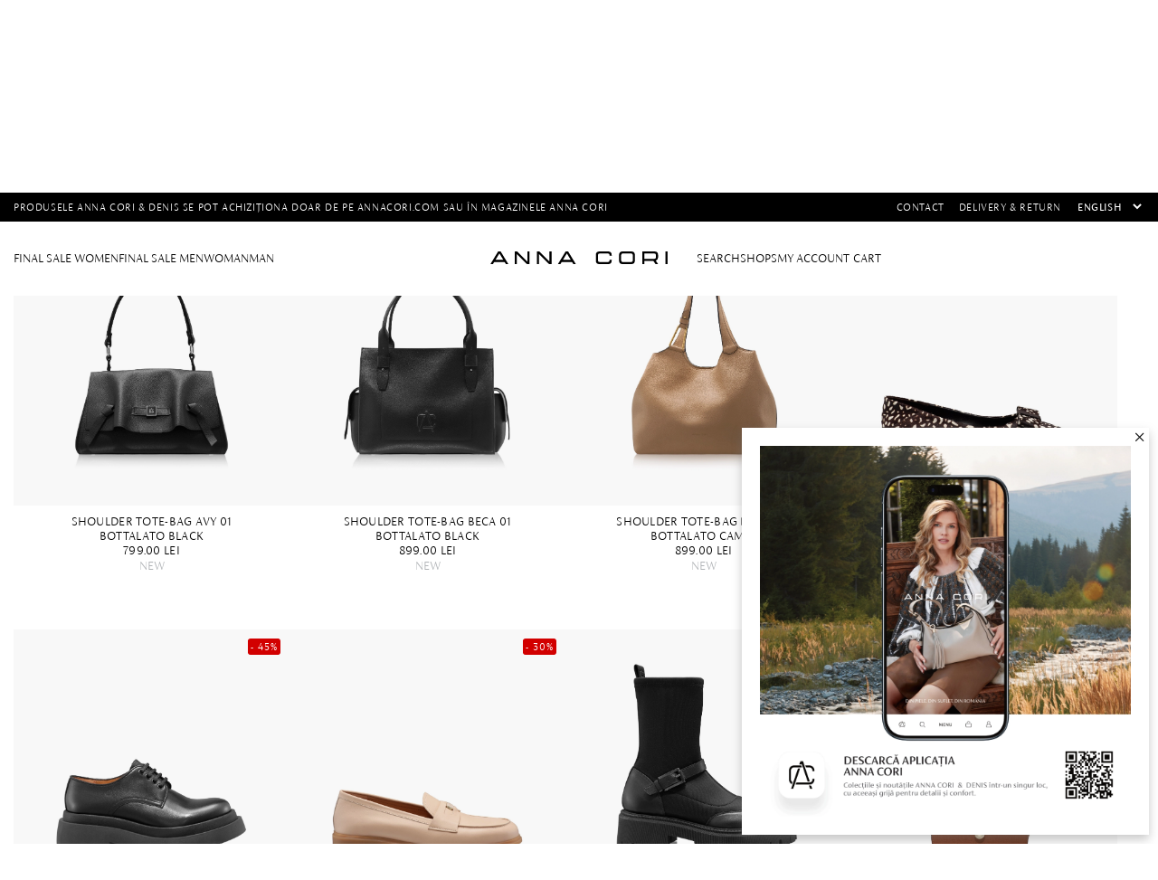

--- FILE ---
content_type: text/html; charset=utf-8
request_url: https://www.annacori.com/en/women-new-collection?specs=58,1856
body_size: 20215
content:
<!DOCTYPE html><html lang="en" dir="ltr" class="html-category-page html-without-sidebar"><head><script>(function(w,i,g){w[g]=w[g]||[];if(typeof w[g].push=='function')w[g].push(i)})
(window,'G-PNMCCMC48R','google_tags_first_party');</script><script async src="/qqgg/"></script>
			<script>
				window.dataLayer = window.dataLayer || [];
				function gtag(){dataLayer.push(arguments);}
				gtag('js', new Date());
				gtag('set', 'developer_id.dY2E1Nz', true);
				
			</script>
			<title>WOMEN NEW COLLECTION - ANNA CORI</title><meta charset="UTF-8"><meta name="description" content="Afla care sunt ultimele modele de incaltaminte si accesorii pentru femei din piele naturala de la Anna Cori. Pantofi, sandale, genti si multe altele. Comanda online acum!, "><meta name="keywords" content=""><meta name="generator" content="nopCommerce"><meta name="viewport" content="width=device-width, initial-scale=1.0, maximum-scale=1.0, user-scalable=no"><meta name="google-site-verification" content="YVi7MyPxs6CoK8iGI58j_QfYaHQR8FMwFnucFddIuuc"><meta name="google-site-verification" content="VZce1pIszIgoM6E4mIm7lqYB7M9rw7PCF_mSELZDcGU"><meta name="facebook-domain-verification" content="19vgimpihkzn90a8hxt0ad0oxbdr8u"><style>.message-sales-campaign{text-align:left!important}</style><meta property="og:type" content="category"><meta property="og:title" content="WOMEN NEW COLLECTION - ANNA CORI"><meta property="og:description" content="Afla care sunt ultimele modele de incaltaminte si accesorii pentru femei din piele naturala de la Anna Cori. Pantofi, sandale, genti si multe altele. Comanda online acum!"><meta property="og:image" content="https://www.annacori.com/images/thumbs/005/0054329_0053913__S8A2639_web_900.webp"><meta property="og:image:url" content="https://www.annacori.com/images/thumbs/005/0054329_0053913__S8A2639_web_900.webp"><meta property="og:url" content="https://www.annacori.com/en/women-new-collection"><meta property="og:site_name" content="ANNA CORI RO - brand al fabricii de încălțăminte DENIS"><link rel="stylesheet" href="/css/6nbusbz4jodu1tc_ah-whg.styles.css?v=EcaEFrbXmwiDtGrjAnx2tIzhXZQ"><script>!function(n,t,i,r,u,f,e){n.fbq||(u=n.fbq=function(){u.callMethod?u.callMethod.apply(u,arguments):u.queue.push(arguments)},n._fbq||(n._fbq=u),u.push=u,u.loaded=!0,u.version="2.0",u.agent="plnopcommerce",u.queue=[],f=t.createElement(i),f.async=!0,f.src=r,e=t.getElementsByTagName(i)[0],e.parentNode.insertBefore(f,e))}(window,document,"script","https://connect.facebook.net/en_US/fbevents.js");fbq("init","1756434744575663",{external_id:"7c01a823-70d4-499e-8ab7-6c6fbf281e2e"});fbq("track","PageView")</script><script>(function(n,t,i,r,u){n[r]=n[r]||[];n[r].push({"gtm.start":(new Date).getTime(),event:"gtm.js"});var e=t.getElementsByTagName(i)[0],f=t.createElement(i),o=r!="dataLayer"?"&l="+r:"";f.async=!0;f.src="https://www.googletagmanager.com/gtm.js?id="+u+o;e.parentNode.insertBefore(f,e)})(window,document,"script","dataLayer","GTM-N7HNMKC")</script><link rel="canonical" href="https://www.annacori.com/en/women-new-collection"><link rel="icon" type="image/png" href="/icons/icons_0/favicon-96x96.png" sizes="96x96"><link rel="icon" type="image/svg+xml" href="/icons/icons_0/favicon.svg"><link rel="shortcut icon" href="/icons/icons_0/favicon.ico"><link rel="apple-touch-icon" sizes="180x180" href="/icons/icons_0/apple-touch-icon.png"><meta name="apple-mobile-web-app-title" content="AnnaCori"><link rel="manifest" href="/icons/icons_0/site.webmanifest"><meta name="theme-color" content="#ffffff"><script>window.eeProducts=[{id:"10015",name:"Women Leather Hand Bag ANERA 01 VIT STAMP CUOIO",price:"599.20",brand:"Anna Cori",category:"Femei",list:"WOMEN listing",position:1},{id:"9431",name:"7962 Camoscio Cuoio",price:"224.50",brand:"Anna Cori",category:"Femei",list:"WOMEN listing",position:2},{id:"9412",name:"Women Suede Leather Boots 7950 Crosta Antilope",price:"374.50",brand:"Anna Cori",category:"Femei",list:"WOMEN listing",position:3},{id:"10339",name:"BIANCA 03 BOTTALATO CUOIO",price:"559.30",brand:"Anna Cori",category:"Femei",list:"WOMEN listing",position:4},{id:"10032",name:"Women Natural Leather Tote Bag RIANA CROSTA CUOIO",price:"559.20",brand:"Anna Cori",category:"Femei",list:"WOMEN listing",position:5},{id:"10030",name:"Women Leather Backpack JUDY 01 BOTTALATO CUOIO",price:"629.30",brand:"Anna Cori",category:"Femei",list:"WOMEN listing",position:6},{id:"9979",name:"Women Leather Sport Shoes 8066 Crosta Antilope",price:"499.00",brand:"Anna Cori",category:"Femei",list:"WOMEN listing",position:7},{id:"10039",name:"Women Leather Handbag ANERA 02 VIT STAMP CUOIO",price:"679.20",brand:"Anna Cori",category:"Femei",list:"WOMEN listing",position:8},{id:"10018",name:"Women Leather Handbag BECA 02 BOTTALATO CUOIO",price:"594.30",brand:"Anna Cori",category:"Femei",list:"WOMEN listing",position:9},{id:"10021",name:"Women Leather Hand Bag  NORY 01 BOTTALATO FARD",price:"389.40",brand:"Anna Cori",category:"Femei",list:"WOMEN listing",position:10},{id:"9897",name:"Women Casual Loafers 8002 Crosta Antilope",price:"449.00",brand:"Anna Cori",category:"Femei",list:"WOMEN listing",position:11},{id:"10328",name:"Women Leather belt 59 BOTTALATO CUOIO",price:"99.00",brand:"Anna Cori",category:"Femei",list:"WOMEN listing",position:12}];dataLayer.push({ecommerce:null});dataLayer.push({event:"view_item_list",ecommerce:{currencyCode:"RON",impressions:window.eeProducts}})</script><script>window.eeProducts=[{id:"10336",name:"Women Leather Handbag BLUMA 01 CROSTA BROWN",price:"524.30",brand:"Anna Cori",category:"NOUTĂȚI/Noutăți Femei",list:"Best Seller",position:1},{id:"9980",name:"Women Suede Leather Boots 8258 Crosta T.Moro",price:"539.40",brand:"Anna Cori",category:"Femei",list:"Best Seller",position:2},];dataLayer.push({ecommerce:null});dataLayer.push({event:"view_item_list",ecommerce:{currencyCode:"RON",impressions:window.eeProducts}})</script><body><input name="__RequestVerificationToken" type="hidden" value="CfDJ8KMJ5_k8Qz5Ev6lM8bKaFw4UQTShQ_EZR7yas0pnBhQ47C-EIfMjjXmlmgZiqUAOzmQhjy3DEc7sx4sJlaDNhlzvwR0_9lLEQinVU7wKxZhSfq3eescxHHl6tHWRHGOLBhO8EyrlzIgt8Cat1-plsqI"><div class="ajax-loading-block-window" style="display:none"></div><div id="dialog-notifications-success" title="Notification" style="display:none"></div><div id="dialog-notifications-error" title="Error" style="display:none"></div><div id="dialog-notifications-warning" title="Warning" style="display:none"></div><div id="bar-notification" class="bar-notification-container" data-close="Close"></div><!--[if lte IE 8]><div style="clear:both;height:59px;text-align:center;position:relative"><a href="http://www.microsoft.com/windows/internet-explorer/default.aspx" target="_blank"> <img src="/Themes/AnnaCori/Content/images/ie_warning.jpg" height="42" width="820" alt="You are using an outdated browser. For a faster, safer browsing experience, upgrade for free today."> </a></div><![endif]--><div class="master-wrapper-page"><header class="header"><div class="header-upper"><div class="master-wrapper-content"><div class="info-text"><div class="card-section-grid"><div class="card-grid"><div class="message-sales-campaign">Produsele Anna Cori &amp; Denis se pot achizi&#x21B;iona doar de pe annacori.com sau &#xEE;n magazinele Anna Cori</div></div></div></div><div class="top-menu"><ul class="mega-menu" data-isrtlenabled="false" data-enableclickfordropdown="false"><li><a href="/en/contactus" title="Contact"> <span> Contact</span> </a><li><a href="/en/shipping-and-delivery" title="Delivery &amp; Return"> <span> Delivery &amp; Return</span> </a></ul><div class="megamenu-mobile"><ul class="mega-menu-responsive"><li><a href="/en/contactus" title="Contact"> <span> Contact</span> </a><li><a href="/en/shipping-and-delivery" title="Delivery &amp; Return"> <span> Delivery &amp; Return</span> </a><li><div class="language-selector"><select id="customerlanguage" name="customerlanguage" onchange="setLocation(this.value)" aria-label="Languages selector"><option value="https://www.annacori.com/en/changelanguage/2?returnUrl=%2Fen%2Fwomen-new-collection%3Fspecs%3D58,1856">Rom&#xE2;n&#x103;<option selected value="https://www.annacori.com/en/changelanguage/1?returnUrl=%2Fen%2Fwomen-new-collection%3Fspecs%3D58,1856">English</select></div><li></ul></div><div class="language-selector"><select id="customerlanguage" name="customerlanguage" onchange="setLocation(this.value)" aria-label="Languages selector"><option value="https://www.annacori.com/en/changelanguage/2?returnUrl=%2Fen%2Fwomen-new-collection%3Fspecs%3D58,1856">Rom&#xE2;n&#x103;<option selected value="https://www.annacori.com/en/changelanguage/1?returnUrl=%2Fen%2Fwomen-new-collection%3Fspecs%3D58,1856">English</select></div></div></div><div class="flyout-master"><div class="flyout-container"><button class="close-flyout-cart">close</button><div class="flyout-tabs"><ul class="flyout-tab-links"><li class="active"><a class="flyout-cart-link" href="#flyout-cart-tab"> Cart<div class="cart-qty-tab"></div></a><li><a class="flyout-wishlist-link" href="#flyout-wishlist-tab"> Wishlist<div class="wishlist-qty-tab"></div></a></ul><div class="flyout-tab-content"><div id="flyout-cart-tab" class="flyout-tab active"><div id="flyout-cart" class="flyout-cart"><div class="mini-shopping-cart"><div class="count"><div class="empty-cart"><div class="no-data"><figure><img src="/Plugins/EcomDigital.Stores.AnnaCori/Themes/AnnaCori/Content/images/icons/cart.svg" alt="empty cart" width="45" loading="lazy"></figure><strong>Your shopping cart is empty!</strong><br> <small>To proceed with checkout, please add products to your cart</small></div></div></div></div></div></div><div id="flyout-wishlist-tab" class="flyout-tab"><div id="flyout-wishlist" class="flyout-wishlist"><div class="mini-wishlist"><div class="count"><div class="empty-cart"><div class="no-data"><figure><img src="/Plugins/EcomDigital.Stores.AnnaCori/Themes/AnnaCori/Content/images/icons/wishlist.svg" alt="empty cart" width="45" loading="lazy"></figure><strong>Your wishlist is empty!</strong><br> <small>Discover our products and add them to your wishlist.</small><div id="jcarousel-9-164" class="jCarouselMainWrapper"><div class="nop-jcarousel product-grid"><div class="title carousel-title"><strong>Best Seller</strong></div><div class="slick-carousel item-grid" data-slick="{&#34;rtl&#34;:false,&#34;infinite&#34;:false,&#34;slidesToScroll&#34;:1,&#34;dots&#34;:true,&#34;speed&#34;:300,&#34;autoplay&#34;:false,&#34;autoplaySpeed&#34;:0,&#34;arrows&#34;:false,&#34;appendArrows&#34;:&#34;#jcarousel-9-164 .carousel-title&#34;,&#34;cssEase&#34;:&#34;linear&#34;,&#34;respondTo&#34;:&#34;slider&#34;,&#34;edgeFriction&#34;:0.05,&#34;initialSlide&#34;:0,&#34;pauseOnHover&#34;:true,&#34;draggable&#34;:false,&#34;prevArrow&#34;:&#34;&lt;button type=\&#34;button\&#34; data-role=\&#34;none\&#34; class=\&#34;slick-prev\&#34; aria-label=\&#34;Previous\&#34; tabindex=\&#34;0\&#34; role=\&#34;button\&#34;>Previous&lt;/button>&#34;,&#34;nextArrow&#34;:&#34;&lt;button type=\&#34;button\&#34; data-role=\&#34;none\&#34; class=\&#34;slick-next\&#34; aria-label=\&#34;Next\&#34; tabindex=\&#34;0\&#34; role=\&#34;button\&#34;>Next&lt;/button>&#34;,&#34;responsive&#34;:[{&#34;breakpoint&#34;:10000,&#34;settings&#34;:{&#34;slidesToShow&#34;:4}},{&#34;breakpoint&#34;:876,&#34;settings&#34;:{&#34;slidesToShow&#34;:3}},{&#34;breakpoint&#34;:648,&#34;settings&#34;:{&#34;slidesToShow&#34;:2}},{&#34;breakpoint&#34;:480,&#34;settings&#34;:{&#34;slidesToShow&#34;:2}}],&#34;lazyLoad&#34;:&#34;ondemand&#34;}" data-numberofvisibleitems="4"><div class="carousel-item"><div class="item-box"><article class="product-item" data-productid="10336"><div class="wrapper-product"><div class="picture"><a href="/en/women-leather-handbag-bluma-01-crosta-brown" title="Show details for Women Leather Handbag BLUMA 01 CROSTA BROWN"><figure><img alt="Picture of Women Leather Handbag BLUMA 01 CROSTA BROWN" src="https://www.annacori.com/images/thumbs/005/0053642_geanta-dama-de-mana-bluma-01-crosta-maro_705.jpeg" title="Show details for Women Leather Handbag BLUMA 01 CROSTA BROWN" loading="lazy"></figure><figure><img class="swappable" data-swappable="https://www.annacori.com/images/thumbs/005/0053643_geanta-dama-de-mana-bluma-01-crosta-maro_705.jpeg" alt="Women Leather Handbag BLUMA 01 CROSTA BROWN" src="https://www.annacori.com/images/thumbs/005/0053643_geanta-dama-de-mana-bluma-01-crosta-maro_705.jpeg" title="Women Leather Handbag BLUMA 01 CROSTA BROWN"></figure></a></div><div class="details"><h2 class="product-title"><a href="/en/women-leather-handbag-bluma-01-crosta-brown">Women Leather Handbag BLUMA 01 CROSTA BROWN</a></h2><div class="prices"><span class="price old-price"> 749.00 lei </span> <span class="price actual-price-discounted"> 524.30 lei </span></div><div class="add-info"><div class="buttons"><button type="button" class="button-2 add-to-wishlist-button" title="Add to wishlist" onclick="return AjaxCart.addproducttocart_catalog(&#34;/addproducttocart/catalog/10336/2/1&#34;),!1"> Add to wishlist </button></div></div><div class="similar-products"><div class="similar-product-box"><div class="similar-product-item active" data-productid="10336"><div class="picture"><a href="/en/women-leather-handbag-bluma-01-crosta-brown" title="Show details for Women Leather Handbag BLUMA 01 CROSTA BROWN"> <img alt="Picture of Women Leather Handbag BLUMA 01 CROSTA BROWN" src="https://www.annacori.com/images/thumbs/005/0053646_P__25.jpeg" title="Show details for Women Leather Handbag BLUMA 01 CROSTA BROWN" data-picture-url="https://www.annacori.com/images/thumbs/005/0053642_geanta-dama-de-mana-bluma-01-crosta-maro.jpeg"> </a></div></div></div><div class="similar-product-box"><div class="similar-product-item" data-productid="10473"><div class="picture"><a href="/en/women-leather-handbag-bluma-01-crosta-kaki-2" title="Show details for Women Leather Handbag BLUMA 01 CROSTA GRI"> <img alt="Picture of Women Leather Handbag BLUMA 01 CROSTA GRI" src="https://www.annacori.com/images/thumbs/005/0054639_P__25.jpeg" title="Show details for Women Leather Handbag BLUMA 01 CROSTA GRI" data-picture-url="https://www.annacori.com/images/thumbs/005/0054633_geanta-dama-de-mana-bluma-01-crosta-gri.jpeg"> </a></div></div></div></div></div></div></article></div></div><div class="carousel-item"><div class="item-box"><article class="product-item" data-productid="9980"><div class="wrapper-product"><div class="picture"><a href="/en/women-suede-leather-boots-8258-crosta-tmoro" title="Show details for Women Suede Leather Boots 8258 Crosta T.Moro"><figure><img alt="Picture of Women Suede Leather Boots 8258 Crosta T.Moro" src="https://www.annacori.com/images/thumbs/005/0053750_cizme-dama-8258-crosta-tmoro_705.jpeg" title="Show details for Women Suede Leather Boots 8258 Crosta T.Moro" loading="lazy"></figure><figure><img class="swappable" data-swappable="https://www.annacori.com/images/thumbs/005/0053751_cizme-dama-8258-crosta-tmoro_705.jpeg" alt="Women Suede Leather Boots 8258 Crosta T.Moro" src="https://www.annacori.com/images/thumbs/005/0053751_cizme-dama-8258-crosta-tmoro_705.jpeg" title="Women Suede Leather Boots 8258 Crosta T.Moro"></figure></a></div><div class="details"><h2 class="product-title"><a href="/en/women-suede-leather-boots-8258-crosta-tmoro">Women Suede Leather Boots 8258 Crosta T.Moro</a></h2><div class="prices"><span class="price old-price"> 899.00 lei </span> <span class="price actual-price-discounted"> 539.40 lei </span></div><div class="add-info"><div class="buttons"><button type="button" class="button-2 add-to-wishlist-button" title="Add to wishlist" onclick="return AjaxCart.addproducttocart_catalog(&#34;/addproducttocart/catalog/9980/2/1&#34;),!1"> Add to wishlist </button></div></div></div></div></article></div></div></div><div class="btn-view-more"></div></div></div></div></div></div></div></div></div></div></div></div></div></div><div class="header-lower"><div class="master-wrapper-content"><div class="menu-mobile"><svg class="mobile-icon open-menu" xmlns="http://www.w3.org/2000/svg" viewBox="0 0 27 27"><rect class="cls-1" x="5.75" y="13" width="15.5" height="1" /><rect class="cls-1" x="5.75" y="18.5" width="15.5" height="1" /><rect class="cls-1" x="5.75" y="7.5" width="15.5" height="1" /></svg> <svg class="mobile-icon close-menu" xmlns="http://www.w3.org/2000/svg" viewBox="0 0 27 27"><rect class="cls-1" x="13.55" y="8.29" width="9.31" height="1" transform="translate(-.88 15.45) rotate(-45)" /><rect class="cls-1" x="4.14" y="17.71" width="9.31" height="1" transform="translate(-10.3 11.55) rotate(-45)" /><rect class="cls-1" x="13" y="2.19" width="1" height="22.63" transform="translate(-5.59 13.5) rotate(-45)" /></svg></div><nav class="menu-left"><ul class="mega-menu" data-isrtlenabled="false" data-enableclickfordropdown="false"><li class="has-sublist with-dropdown-in-grid subcategories-with-pictures additional-category"><a class="with-subcategories" href="/en/final-sale-2026-women"><span>FINAL SALE Women</span></a><div class="dropdown categories fullWidth boxes-2"><div class="master-wrapper-content"><div class="row-wrapper"><div class="row"><div class="box"><div class="picture-title-wrap"><div class="picture"><a href="/en/final-sale-shoes" title="Show products in category Shoes"> <img class="lazy" alt="Picture for category Shoes" src="[data-uri]" data-original="https://www.annacori.com/images/thumbs/005/0054402_incaltaminte_700.jpeg"> </a></div></div><div class="title"><a href="/en/final-sale-shoes" title="Shoes"><span>Shoes</span></a></div><ul class="subcategories"><li class="subcategory-item"><a href="/en/final-sale-women-boots" title="Ghete"><span>Ghete</span></a><li class="subcategory-item"><a href="/en/finalsale-boots" title="Boots"><span>Boots</span></a><li class="subcategory-item"><a href="/en/final-sale-boots" title="Boots"><span>Boots</span></a><li class="subcategory-item"><a href="/en/final-sale-pumps" title="Pumps"><span>Pumps</span></a><li class="subcategory-item"><a href="/en/final-sale-cut-out-shoes" title="Cut-out shoes"><span>Cut-out shoes</span></a><li class="subcategory-item"><a href="/en/final-sale-casual-shoes" title="Casual shoes"><span>Casual shoes</span></a><li class="subcategory-item"><a href="/en/final-sale-sport-shoes" title="Sport shoes"><span>Sport shoes</span></a><li class="subcategory-item"><a href="/en/final-sale-flats" title="Flats"><span>Flats</span></a><li class="subcategory-item all"><a class="view-all" href="/en/final-sale-shoes" title="View All"> <span>View All</span> </a></ul></div><div class="box"><div class="picture-title-wrap"><div class="picture"><a href="/en/final-sale-bags" title="Show products in category Bags"> <img class="lazy" alt="Picture for category Bags" src="[data-uri]" data-original="https://www.annacori.com/images/thumbs/005/0054403_genti_700.jpeg"> </a></div></div><div class="title"><a href="/en/final-sale-bags" title="Bags"><span>Bags</span></a></div><ul class="subcategories"><li class="subcategory-item"><a href="/en/final-sale-handbags" title="Handbags"><span>Handbags</span></a><li class="subcategory-item"><a href="/en/final-sale-shoulder-bags" title="Shoulder bags"><span>Shoulder bags</span></a><li class="subcategory-item"><a href="/en/final-sale-backpack" title="Backpack"><span>Backpack</span></a><li class="subcategory-item"><a href="/en/final-sale-clutch-bags" title="Genti plic"><span>Genti plic</span></a><li class="subcategory-item all"><a class="view-all" href="/en/final-sale-bags" title="View All"> <span>View All</span> </a></ul></div></div><div class="row"><div class="box"><div class="picture-title-wrap"><div class="picture"><a href="/en/final-sale-accessories" title="Show products in category Accesorii"> <img class="lazy" alt="Picture for category Accesorii" src="[data-uri]" data-original=""> </a></div></div><div class="title"><a href="/en/final-sale-accessories" title="Accesorii"><span>Accesorii</span></a></div></div><div class="empty-box"></div></div></div></div></div><li class="has-sublist with-dropdown-in-grid subcategories-with-pictures additional-category"><a class="with-subcategories" href="/en/final-sale-2026-men"><span>FINAL SALE Men</span></a><div class="dropdown categories fullWidth boxes-2"><div class="master-wrapper-content"><div class="row-wrapper"><div class="row"><div class="box"><div class="picture-title-wrap"><div class="picture"><a href="/en/final-sale-men-shoes" title="Show products in category Shoes"> <img class="lazy" alt="Picture for category Shoes" src="[data-uri]" data-original="https://www.annacori.com/images/thumbs/005/0053885_incaltaminte_700.jpeg"> </a></div></div><div class="title"><a href="/en/final-sale-men-shoes" title="Shoes"><span>Shoes</span></a></div><ul class="subcategories"><li class="subcategory-item"><a href="/en/final-sale-men-boots" title="Boots"><span>Boots</span></a><li class="subcategory-item"><a href="/en/final-sale-formal-shoes" title="Formal Shoes"><span>Formal Shoes</span></a><li class="subcategory-item"><a href="/en/final-sale-men-casual-shoes" title="Casual shoes"><span>Casual shoes</span></a><li class="subcategory-item"><a href="/en/final-sale-men-sport-shoes" title="Sport shoes"><span>Sport shoes</span></a><li class="subcategory-item all"><a class="view-all" href="/en/final-sale-men-shoes" title="View All"> <span>View All</span> </a></ul></div><div class="box"><div class="picture-title-wrap"><div class="picture"><a href="/en/final-sale-men-bags" title="Show products in category Bags"> <img class="lazy" alt="Picture for category Bags" src="[data-uri]" data-original="https://www.annacori.com/images/thumbs/005/0054404_genti_700.jpeg"> </a></div></div><div class="title"><a href="/en/final-sale-men-bags" title="Bags"><span>Bags</span></a></div></div></div><div class="row"><div class="box"><div class="picture-title-wrap"><div class="picture"><a href="/en/final-sale-men-accessories" title="Show products in category Accessories"> <img class="lazy" alt="Picture for category Accessories" src="[data-uri]" data-original="https://www.annacori.com/images/thumbs/005/0053887_accesorii_700.jpeg"> </a></div></div><div class="title"><a href="/en/final-sale-men-accessories" title="Accessories"><span>Accessories</span></a></div></div><div class="empty-box"></div></div></div></div></div><li class="has-sublist with-dropdown-in-grid subcategories-with-pictures additional-category"><a class="with-subcategories" href="/en/women-natural-leather-shoes-and-bags"><span>Woman</span></a><div class="dropdown categories fullWidth boxes-2"><div class="master-wrapper-content"><div class="row-wrapper"><div class="row"><div class="box"><div class="picture-title-wrap"><div class="picture"><a href="/en/women-genuine-leather-shoes-collection" title="Show products in category Shoes"> <img class="lazy" alt="Picture for category Shoes" src="[data-uri]" data-original="https://www.annacori.com/images/thumbs/005/0054653_incaltaminte_700.jpeg"> </a></div></div><div class="title"><a href="/en/women-genuine-leather-shoes-collection" title="Shoes"><span>Shoes</span></a></div><ul class="subcategories"><li class="subcategory-item"><a href="/en/women-genuine-leather-elegant-shoes" title="Pumps"><span>Pumps</span></a><li class="subcategory-item"><a href="/en/women-genuine-leather-casual-shoes" title="Casual Shoes"><span>Casual Shoes</span></a><li class="subcategory-item"><a href="/en/women-genuine-leather-sports-shoes" title="Sneakers"><span>Sneakers</span></a><li class="subcategory-item"><a href="/en/women-genuine-leather-flats" title="Flats"><span>Flats</span></a><li class="subcategory-item"><a href="/en/women-genuine-leather-sandals" title="Sandals"><span>Sandals</span></a><li class="subcategory-item"><a href="/en/woman-genuine-leather-heeled-sandals" title="Sandals with heel"><span>Sandals with heel</span></a><li class="subcategory-item"><a href="/en/women-genuine-leather-mules-and-flats" title="Mules"><span>Mules</span></a><li class="subcategory-item"><a href="/en/women-casual-leather-ankle-boots" title="Casual Ankle Boots"><span>Casual Ankle Boots</span></a><li class="subcategory-item"><a href="/en/women-leather-ankle-boots" title="Ankle Boots"><span>Ankle Boots</span></a><li class="subcategory-item"><a href="/en/women-genuine-leather-boots" title="Boots"><span>Boots</span></a><li class="subcategory-item all"><a class="view-all" href="/en/women-genuine-leather-shoes-collection" title="View All"> <span>View All</span> </a></ul></div><div class="box"><div class="picture-title-wrap"><div class="picture"><a href="/en/women-genuine-leather-bags-and-accessories" title="Show products in category Bags &amp; Accessories"> <img class="lazy" alt="Picture for category Bags &amp; Accessories" src="[data-uri]" data-original="https://www.annacori.com/images/thumbs/005/0054654_genti-si-accesorii_700.jpeg"> </a></div></div><div class="title"><a href="/en/women-genuine-leather-bags-and-accessories" title="Bags &amp; Accessories"><span>Bags &amp; Accessories</span></a></div><ul class="subcategories"><li class="subcategory-item"><a href="/en/women-genuine-leather-shoulder-bags" title="Shoulder bags"><span>Shoulder bags</span></a><li class="subcategory-item"><a href="/en/women-genuine-leather-handbags" title="Top Handles Bags"><span>Top Handles Bags</span></a><li class="subcategory-item"><a href="/en/women-genuine-leather-backpacks" title="Backpacks"><span>Backpacks</span></a><li class="subcategory-item"><a href="/en/woman-genuine-leather-clutch-bags" title="Clutches"><span>Clutches</span></a><li class="subcategory-item"><a href="/en/women-genuine-leather-wallets" title="Wallets"><span>Wallets</span></a><li class="subcategory-item"><a href="/en/women-genuine-leather-belts" title="Belts"><span>Belts</span></a><li class="subcategory-item all"><a class="view-all" href="/en/women-genuine-leather-bags-and-accessories" title="View All"> <span>View All</span> </a></ul></div></div><div class="row"><div class="box"><div class="picture-title-wrap"><div class="picture"><a href="/en/bride-sandals-and-shoes" title="Show products in category ANNA CORI BRIDAL"> <img class="lazy" alt="Picture for category ANNA CORI BRIDAL" src="[data-uri]" data-original="https://www.annacori.com/images/thumbs/004/0046577_anna-cori-bridal_700.jpeg"> </a></div></div><div class="title"><a href="/en/bride-sandals-and-shoes" title="ANNA CORI BRIDAL"><span>ANNA CORI BRIDAL</span></a></div></div><div class="box"><div class="picture-title-wrap"><div class="picture"><a href="/en/festive-season-femei" title="Show products in category Festive Season ANNA CORI"> <img class="lazy" alt="Picture for category Festive Season ANNA CORI" src="[data-uri]" data-original=""> </a></div></div><div class="title"><a href="/en/festive-season-femei" title="Festive Season ANNA CORI"><span>Festive Season ANNA CORI</span></a></div></div></div></div></div></div><li class="has-sublist with-dropdown-in-grid subcategories-with-pictures additional-category"><a class="with-subcategories" href="/en/men-genuine-leather-shoes-and-bags"><span>Man</span></a><div class="dropdown categories fullWidth boxes-2"><div class="master-wrapper-content"><div class="row-wrapper"><div class="row"><div class="box"><div class="picture-title-wrap"><div class="picture"><a href="/en/men-genuine-leather-shoes" title="Show products in category Shoes"> <img class="lazy" alt="Picture for category Shoes" src="[data-uri]" data-original="https://www.annacori.com/images/thumbs/005/0050415_incaltaminte_700.jpeg"> </a></div></div><div class="title"><a href="/en/men-genuine-leather-shoes" title="Shoes"><span>Shoes</span></a></div><ul class="subcategories"><li class="subcategory-item"><a href="/en/men-genuine-leather-elegant-shoes" title="Formal Shoes"><span>Formal Shoes</span></a><li class="subcategory-item"><a href="/en/men-genuine-leather-casual-shoes" title="Casual shoes"><span>Casual shoes</span></a><li class="subcategory-item"><a href="/en/men-genuine-leather-sports-shoes" title="Sneakers"><span>Sneakers</span></a><li class="subcategory-item"><a href="/en/men-genuine-leather-boots" title="Boots"><span>Boots</span></a><li class="subcategory-item"><a href="/en/men-genuine-leather-sandals" title="Men Sandals"><span>Men Sandals</span></a><li class="subcategory-item all"><a class="view-all" href="/en/men-genuine-leather-shoes" title="View All"> <span>View All</span> </a></ul></div><div class="box"><div class="picture-title-wrap"><div class="picture"><a href="/en/men-leather-bags-and-accessories" title="Show products in category Bags &amp; Accessories"> <img class="lazy" alt="Picture for category Bags &amp; Accessories" src="[data-uri]" data-original="https://www.annacori.com/images/thumbs/005/0050414_genti-si-accesorii_700.jpeg"> </a></div></div><div class="title"><a href="/en/men-leather-bags-and-accessories" title="Bags &amp; Accessories"><span>Bags &amp; Accessories</span></a></div><ul class="subcategories"><li class="subcategory-item"><a href="/en/men-genuine-leather-backpack" title="Backpacks"><span>Backpacks</span></a><li class="subcategory-item"><a href="/en/men-genuine-leather-bags" title="Bags"><span>Bags</span></a><li class="subcategory-item"><a href="/en/men-genuine-leather-wallets" title="wallets"><span>wallets</span></a><li class="subcategory-item"><a href="/en/men-genuine-leather-belts" title="Belts"><span>Belts</span></a><li class="subcategory-item all"><a class="view-all" href="/en/men-leather-bags-and-accessories" title="View All"> <span>View All</span> </a></ul></div></div><div class="row"><div class="box"><div class="picture-title-wrap"><div class="picture"><a href="/en/men-genuine-leather-handmade-shoes" title="Show products in category DENIS HANDMADE"> <img class="lazy" alt="Picture for category DENIS HANDMADE" src="[data-uri]" data-original=""> </a></div></div><div class="title"><a href="/en/men-genuine-leather-handmade-shoes" title="DENIS HANDMADE"><span>DENIS HANDMADE</span></a></div></div><div class="box"><div class="picture-title-wrap"><div class="picture"><a href="/en/festive-season-barbati" title="Show products in category Festive Season DENIS"> <img class="lazy" alt="Picture for category Festive Season DENIS" src="[data-uri]" data-original=""> </a></div></div><div class="title"><a href="/en/festive-season-barbati" title="Festive Season DENIS"><span>Festive Season DENIS</span></a></div></div></div></div></div></div><li class="delimiter-image"><div><p><img src="/images/uploaded/AnnaCori_FinalSale26_MobileMenu.jpg" alt="" width="100%" height="auto"></div><li class="mobile-show"><a href="/en/shipping-and-delivery" title="Delivery &amp; Return"> <span> Delivery &amp; Return</span> </a><li class="mobile-show"><a href="/allshops" title="Magazine"> <span> Magazine</span> </a><li class="mobile-show line-break"><a href="/en/contactus" title="Contact"> <span> Contact</span> </a><li class="mobile-show"><a href="/en/customer/info" title="Cont client"> <img src="https://www.annacori.md/images/thumbs/004/0049333_0043882_account.svg"> <span> Cont client</span> </a><li class="mobile-show line-break"><a href="/en/wishlist" title="Favorite"> <img src="https://www.annacori.md/images/thumbs/004/0049334_0043883_whishlist.svg"> <span> Favorite</span> </a></ul><div class="megamenu-mobile"><ul class="mega-menu-responsive"><li class="has-sublist subcategories-with-pictures additional-category"><a class="with-subcategories" href="/en/final-sale-2026-women"><span>FINAL SALE Women</span></a><div class="plus-button"></div><div class="sublist-wrap"><ul class="sublist"><li class="back-button"><span>Back</span><li class="has-sublist"><a href="/en/final-sale-shoes" title="Shoes" class="with-subcategories"><span>Shoes</span></a><div class="plus-button"></div><div class="sublist-wrap"><ul class="sublist"><li class="back-button"><span>Back</span><li><a class="lastLevelCategory" href="/en/final-sale-women-boots" title="Ghete"><span>Ghete</span></a><li><a class="lastLevelCategory" href="/en/finalsale-boots" title="Boots"><span>Boots</span></a><li><a class="lastLevelCategory" href="/en/final-sale-boots" title="Boots"><span>Boots</span></a><li><a class="lastLevelCategory" href="/en/final-sale-pumps" title="Pumps"><span>Pumps</span></a><li><a class="lastLevelCategory" href="/en/final-sale-cut-out-shoes" title="Cut-out shoes"><span>Cut-out shoes</span></a><li><a class="lastLevelCategory" href="/en/final-sale-casual-shoes" title="Casual shoes"><span>Casual shoes</span></a><li><a class="lastLevelCategory" href="/en/final-sale-sport-shoes" title="Sport shoes"><span>Sport shoes</span></a><li><a class="lastLevelCategory" href="/en/final-sale-flats" title="Flats"><span>Flats</span></a></ul></div><li class="has-sublist"><a href="/en/final-sale-bags" title="Bags" class="with-subcategories"><span>Bags</span></a><div class="plus-button"></div><div class="sublist-wrap"><ul class="sublist"><li class="back-button"><span>Back</span><li><a class="lastLevelCategory" href="/en/final-sale-handbags" title="Handbags"><span>Handbags</span></a><li><a class="lastLevelCategory" href="/en/final-sale-shoulder-bags" title="Shoulder bags"><span>Shoulder bags</span></a><li><a class="lastLevelCategory" href="/en/final-sale-backpack" title="Backpack"><span>Backpack</span></a><li><a class="lastLevelCategory" href="/en/final-sale-clutch-bags" title="Genti plic"><span>Genti plic</span></a></ul></div><li><a class="lastLevelCategory" href="/en/final-sale-accessories" title="Accesorii"><span>Accesorii</span></a></ul></div><li class="has-sublist subcategories-with-pictures additional-category"><a class="with-subcategories" href="/en/final-sale-2026-men"><span>FINAL SALE Men</span></a><div class="plus-button"></div><div class="sublist-wrap"><ul class="sublist"><li class="back-button"><span>Back</span><li class="has-sublist"><a href="/en/final-sale-men-shoes" title="Shoes" class="with-subcategories"><span>Shoes</span></a><div class="plus-button"></div><div class="sublist-wrap"><ul class="sublist"><li class="back-button"><span>Back</span><li><a class="lastLevelCategory" href="/en/final-sale-men-boots" title="Boots"><span>Boots</span></a><li><a class="lastLevelCategory" href="/en/final-sale-formal-shoes" title="Formal Shoes"><span>Formal Shoes</span></a><li><a class="lastLevelCategory" href="/en/final-sale-men-casual-shoes" title="Casual shoes"><span>Casual shoes</span></a><li><a class="lastLevelCategory" href="/en/final-sale-men-sport-shoes" title="Sport shoes"><span>Sport shoes</span></a></ul></div><li><a class="lastLevelCategory" href="/en/final-sale-men-bags" title="Bags"><span>Bags</span></a><li><a class="lastLevelCategory" href="/en/final-sale-men-accessories" title="Accessories"><span>Accessories</span></a></ul></div><li class="has-sublist subcategories-with-pictures additional-category"><a class="with-subcategories" href="/en/women-natural-leather-shoes-and-bags"><span>Woman</span></a><div class="plus-button"></div><div class="sublist-wrap"><ul class="sublist"><li class="back-button"><span>Back</span><li class="has-sublist"><a href="/en/women-genuine-leather-shoes-collection" title="Shoes" class="with-subcategories"><span>Shoes</span></a><div class="plus-button"></div><div class="sublist-wrap"><ul class="sublist"><li class="back-button"><span>Back</span><li><a class="lastLevelCategory" href="/en/women-genuine-leather-elegant-shoes" title="Pumps"><span>Pumps</span></a><li><a class="lastLevelCategory" href="/en/women-genuine-leather-casual-shoes" title="Casual Shoes"><span>Casual Shoes</span></a><li><a class="lastLevelCategory" href="/en/women-genuine-leather-sports-shoes" title="Sneakers"><span>Sneakers</span></a><li><a class="lastLevelCategory" href="/en/women-genuine-leather-flats" title="Flats"><span>Flats</span></a><li><a class="lastLevelCategory" href="/en/women-genuine-leather-sandals" title="Sandals"><span>Sandals</span></a><li><a class="lastLevelCategory" href="/en/woman-genuine-leather-heeled-sandals" title="Sandals with heel"><span>Sandals with heel</span></a><li><a class="lastLevelCategory" href="/en/women-genuine-leather-mules-and-flats" title="Mules"><span>Mules</span></a><li><a class="lastLevelCategory" href="/en/women-casual-leather-ankle-boots" title="Casual Ankle Boots"><span>Casual Ankle Boots</span></a><li><a class="lastLevelCategory" href="/en/women-leather-ankle-boots" title="Ankle Boots"><span>Ankle Boots</span></a><li><a class="lastLevelCategory" href="/en/women-genuine-leather-boots" title="Boots"><span>Boots</span></a></ul></div><li class="has-sublist"><a href="/en/women-genuine-leather-bags-and-accessories" title="Bags &amp; Accessories" class="with-subcategories"><span>Bags &amp; Accessories</span></a><div class="plus-button"></div><div class="sublist-wrap"><ul class="sublist"><li class="back-button"><span>Back</span><li><a class="lastLevelCategory" href="/en/women-genuine-leather-shoulder-bags" title="Shoulder bags"><span>Shoulder bags</span></a><li><a class="lastLevelCategory" href="/en/women-genuine-leather-handbags" title="Top Handles Bags"><span>Top Handles Bags</span></a><li><a class="lastLevelCategory" href="/en/women-genuine-leather-backpacks" title="Backpacks"><span>Backpacks</span></a><li><a class="lastLevelCategory" href="/en/woman-genuine-leather-clutch-bags" title="Clutches"><span>Clutches</span></a><li><a class="lastLevelCategory" href="/en/women-genuine-leather-wallets" title="Wallets"><span>Wallets</span></a><li><a class="lastLevelCategory" href="/en/women-genuine-leather-belts" title="Belts"><span>Belts</span></a></ul></div><li><a class="lastLevelCategory" href="/en/bride-sandals-and-shoes" title="ANNA CORI BRIDAL"><span>ANNA CORI BRIDAL</span></a><li><a class="lastLevelCategory" href="/en/festive-season-femei" title="Festive Season ANNA CORI"><span>Festive Season ANNA CORI</span></a></ul></div><li class="has-sublist subcategories-with-pictures additional-category"><a class="with-subcategories" href="/en/men-genuine-leather-shoes-and-bags"><span>Man</span></a><div class="plus-button"></div><div class="sublist-wrap"><ul class="sublist"><li class="back-button"><span>Back</span><li class="has-sublist"><a href="/en/men-genuine-leather-shoes" title="Shoes" class="with-subcategories"><span>Shoes</span></a><div class="plus-button"></div><div class="sublist-wrap"><ul class="sublist"><li class="back-button"><span>Back</span><li><a class="lastLevelCategory" href="/en/men-genuine-leather-elegant-shoes" title="Formal Shoes"><span>Formal Shoes</span></a><li><a class="lastLevelCategory" href="/en/men-genuine-leather-casual-shoes" title="Casual shoes"><span>Casual shoes</span></a><li><a class="lastLevelCategory" href="/en/men-genuine-leather-sports-shoes" title="Sneakers"><span>Sneakers</span></a><li><a class="lastLevelCategory" href="/en/men-genuine-leather-boots" title="Boots"><span>Boots</span></a><li><a class="lastLevelCategory" href="/en/men-genuine-leather-sandals" title="Men Sandals"><span>Men Sandals</span></a></ul></div><li class="has-sublist"><a href="/en/men-leather-bags-and-accessories" title="Bags &amp; Accessories" class="with-subcategories"><span>Bags &amp; Accessories</span></a><div class="plus-button"></div><div class="sublist-wrap"><ul class="sublist"><li class="back-button"><span>Back</span><li><a class="lastLevelCategory" href="/en/men-genuine-leather-backpack" title="Backpacks"><span>Backpacks</span></a><li><a class="lastLevelCategory" href="/en/men-genuine-leather-bags" title="Bags"><span>Bags</span></a><li><a class="lastLevelCategory" href="/en/men-genuine-leather-wallets" title="wallets"><span>wallets</span></a><li><a class="lastLevelCategory" href="/en/men-genuine-leather-belts" title="Belts"><span>Belts</span></a></ul></div><li><a class="lastLevelCategory" href="/en/men-genuine-leather-handmade-shoes" title="DENIS HANDMADE"><span>DENIS HANDMADE</span></a><li><a class="lastLevelCategory" href="/en/festive-season-barbati" title="Festive Season DENIS"><span>Festive Season DENIS</span></a></ul></div><li class="delimiter-image"><div><p><img src="/images/uploaded/AnnaCori_FinalSale26_MobileMenu.jpg" alt="" width="100%" height="auto"></div><li class="mobile-show"><a href="/en/shipping-and-delivery" title="Delivery &amp; Return"> <span> Delivery &amp; Return</span> </a><li class="mobile-show"><a href="/allshops" title="Magazine"> <span> Magazine</span> </a><li class="mobile-show line-break"><a href="/en/contactus" title="Contact"> <span> Contact</span> </a><li class="mobile-show"><a href="/en/customer/info" title="Cont client"> <img src="https://www.annacori.md/images/thumbs/004/0049333_0043882_account.svg"> <span> Cont client</span> </a><li class="mobile-show line-break"><a href="/en/wishlist" title="Favorite"> <img src="https://www.annacori.md/images/thumbs/004/0049334_0043883_whishlist.svg"> <span> Favorite</span> </a><li><div class="language-selector"><select id="customerlanguage" name="customerlanguage" onchange="setLocation(this.value)" aria-label="Languages selector"><option value="https://www.annacori.com/en/changelanguage/2?returnUrl=%2Fen%2Fwomen-new-collection%3Fspecs%3D58,1856">Rom&#xE2;n&#x103;<option selected value="https://www.annacori.com/en/changelanguage/1?returnUrl=%2Fen%2Fwomen-new-collection%3Fspecs%3D58,1856">English</select></div><li></ul></div></nav><div class="header-logo"><a class="annacori-logo" href="/women-natural-leather-shoes-and-bags"> <img title="website logo" alt="website logo" src="https://www.annacori.com/images/thumbs/004/0049860_0049281_A- Logo-Black.svg"> </a> <a class="denis-logo" href="/men-natural-leather-shoes-and-bags"> <img title="website logo" alt="website logo" src="https://www.annacori.com/images/thumbs/004/0049859_denis-logo.svg"> </a></div><nav class="menu-right"><ul class="mega-menu" data-isrtlenabled="false" data-enableclickfordropdown="false"><li class="home-search search-header modal-toggle"><a href="#" title="Search"> <span> Search</span> </a><li><a href="/en/allshops" title="Shops"> <span> Shops</span> </a><li><a href="/en/customer/info" title="My Account"> <span> My Account</span> </a></ul><div class="megamenu-mobile"><ul class="mega-menu-responsive"><li class="home-search search-header modal-toggle"><a href="#" title="Search"> <span> Search</span> </a><li><a href="/en/allshops" title="Shops"> <span> Shops</span> </a><li><a href="/en/customer/info" title="My Account"> <span> My Account</span> </a><li><div class="language-selector"><select id="customerlanguage" name="customerlanguage" onchange="setLocation(this.value)" aria-label="Languages selector"><option value="https://www.annacori.com/en/changelanguage/2?returnUrl=%2Fen%2Fwomen-new-collection%3Fspecs%3D58,1856">Rom&#xE2;n&#x103;<option selected value="https://www.annacori.com/en/changelanguage/1?returnUrl=%2Fen%2Fwomen-new-collection%3Fspecs%3D58,1856">English</select></div><li></ul></div><div class="header-links"><ul><li id="topwishlistlink" style="display:none"><a href="/en/wishlist" class="ico-wishlist"> <span class="wishlist-label">Wishlist</span> <span class="wishlist-qty">(0)</span> </a><li id="topcartlink"><svg class="mobile-icon open-flyout" xmlns="http://www.w3.org/2000/svg" viewBox="0 0 27 27"><path d="M20,10.5v1h2.5v6.75c0,1.93-1.57,3.5-3.5,3.5h-11c-1.93,0-3.5-1.57-3.5-3.5v-6.75h11.5v-1H3.5v7.75c0,2.48,2.02,4.5,4.5,4.5h11c2.48,0,4.5-2.02,4.5-4.5v-7.75h-3.5Z" /><path d="M9.5,8.5c0-2.21,1.79-4,4-4s4,1.79,4,4v3h1v-3c0-2.76-2.24-5-5-5s-5,2.24-5,5v.5h1v-.5Z" /></svg> <a href="javascript:void 0" class="ico-cart"> <span class="cart-label">Cart</span> <span class="cart-qty empty">0</span> </a></ul></div></nav><div class="modal-overlay-menu"></div></div></div><div class="master-search modal"><div class="search-box store-search-box"><div class="master-wrapper-content"><form method="get" id="small-search-box-form" action="/en/search"><input type="text" class="search-box-text" id="small-searchterms" autocomplete="off" name="q" placeholder="Search store" aria-label="Search store"> <button type="submit" class="button-1 search-box-button">Search</button></form><button class="close-search"> <img src="/Plugins/EcomDigital.Stores.AnnaCori/Themes/AnnaCori/Content/images/icons/close.svg" alt="menu close" width="30px"> </button></div></div><div class="modal-overlay"></div></div></header><main><div id="product-ribbon-info" data-productid="0" data-productboxselector=".product-item, .item-holder" data-productboxpicturecontainerselector=".wrapper-product" data-productpagepicturesparentcontainerselector=".product-essential" data-productpagebugpicturecontainerselector=".picture-gallery" data-retrieveproductribbonsurl="/en/RetrieveProductRibbons"></div><div class="master-column-wrapper"><div class="header-title"><div class="master-wrapper-content"><div class="page-title"><h1>WOMEN</h1></div></div></div><div class="master-wrapper-content"><div class="side-2"><div class="product-filter-container without-subcategories"><div class="filter-actions"><div class="total-items"><div class="product-selectors"></div></div><a href="javascript:void 0" role="button" class="button-filter-desktop"> Filter </a> <a href="javascript:void 0" role="button" class="button-filter-mobile"> Filter </a></div></div><div class="nopAjaxFilters7Spikes" data-categoryid="545" data-manufacturerid="0" data-vendorid="0" data-isonsearchpage="False" data-searchkeyword="" data-searchcategoryid="0" data-searchmanufacturerid="0" data-searchvendorid="0" data-searchpricefrom="" data-searchpriceto="" data-searchincludesubcategories="False" data-searchinproductdescriptions="False" data-searchadvancedsearch="False" data-getfilteredproductsurl="/en/getFilteredProducts" data-productslistpanelselector=".product-list" data-productsgridpanelselector=".product-grid" data-pagerpanelselector=".pager" data-pagerpanelintegrationselector=".product-grid, .product-list" data-sortoptionsdropdownselector="#products-orderby" data-viewoptionsdropdownselector=".viewmode-icon, #products-viewmode" data-productspagesizedropdownselector="#products-pagesize" data-filtersuimode="usecheckboxes" data-defaultviewmode="grid" data-enableinfinitescroll="True" data-infinitescrollloadertext="Loading more products ..." data-scrolltoelement="True" data-scrolltoelementselector=".product-selectors" data-scrolltoelementadditionaloffset="0" data-showselectedfilterspanel="True" data-numberofreturnedproductsselector=".product-viewmode" data-selectedoptionstargetselector=".nopAjaxFilters7Spikes .filtersPanel:first" data-selectedoptionstargetaction="prependTo" data-isrtl="false" data-closefilterspanelafterfiltrationinmobile="true" data-no-products-window-title="No results found" data-no-products-window-message="There are no products for the filters that you selected. Please widen your search criteria."><div class="wrapperAjaxFilters"><h2>Filters</h2><div class="close-filters"><span>Close</span></div><div class="filtersTitlePanel"><span class="filtersTitle">Filter by</span> <a class="clearFilterOptionsAll">Clear All</a></div><div class="filtersPanel"><div class="block filter-block specificationFilterPanel7Spikes"><div class="title"><a class="toggleControl">Product type</a> <a class="clearFilterOptions">Clear</a></div><div class="filtersGroupPanel filtersCheckboxPanel" data-optionsgroupid="16" id="specificationFiltersDropDown16"><ul class="checkbox-list"><li class="checkbox-item"><input data-option-ids="1239" type="checkbox" id="specification-input-16-1239"><label class="filter-item-name" for="specification-input-16-1239">Pumps</label><li class="checkbox-item"><input data-option-ids="1240" type="checkbox" id="specification-input-16-1240"><label class="filter-item-name" for="specification-input-16-1240">Casual shoes</label><li class="checkbox-item"><input data-option-ids="1241" type="checkbox" id="specification-input-16-1241"><label class="filter-item-name" for="specification-input-16-1241">Sport shoes</label><li class="checkbox-item"><input data-option-ids="1310" type="checkbox" id="specification-input-16-1310"><label class="filter-item-name" for="specification-input-16-1310">Saboti</label><li class="checkbox-item"><input data-option-ids="1242" type="checkbox" id="specification-input-16-1242"><label class="filter-item-name" for="specification-input-16-1242">Sandals</label><li class="checkbox-item"><input data-option-ids="1243" type="checkbox" id="specification-input-16-1243"><label class="filter-item-name" for="specification-input-16-1243">Boots</label><li class="checkbox-item"><input data-option-ids="1244" type="checkbox" id="specification-input-16-1244"><label class="filter-item-name" for="specification-input-16-1244">Ankle Boots</label><li class="checkbox-item"><input data-option-ids="1245" type="checkbox" id="specification-input-16-1245"><label class="filter-item-name" for="specification-input-16-1245">Casual ankle boots</label><li class="checkbox-item"><input data-option-ids="1246" type="checkbox" id="specification-input-16-1246"><label class="filter-item-name" for="specification-input-16-1246">Flats</label><li class="checkbox-item"><input data-option-ids="1247" type="checkbox" id="specification-input-16-1247"><label class="filter-item-name" for="specification-input-16-1247">Top Handles Bags</label><li class="checkbox-item"><input data-option-ids="1248" type="checkbox" id="specification-input-16-1248"><label class="filter-item-name" for="specification-input-16-1248">Shoulder bags</label><li class="checkbox-item"><input data-option-ids="1249" type="checkbox" id="specification-input-16-1249"><label class="filter-item-name" for="specification-input-16-1249">Backpack</label><li class="checkbox-item"><input data-option-ids="1251" type="checkbox" id="specification-input-16-1251"><label class="filter-item-name" for="specification-input-16-1251">Belts</label><li class="checkbox-item"><input data-option-ids="1255" type="checkbox" id="specification-input-16-1255"><label class="filter-item-name" for="specification-input-16-1255">Wallets</label></ul></div></div><div class="block filter-block specificationFilterPanel7Spikes"><div class="title"><a class="toggleControl">w_m</a> <a class="clearFilterOptions">Clear</a></div><div class="filtersGroupPanel filtersCheckboxPanel" data-optionsgroupid="17" id="specificationFiltersDropDown17"><ul class="checkbox-list"><li class="checkbox-item"><input data-option-ids="1253" type="checkbox" id="specification-input-17-1253"><label class="filter-item-name" for="specification-input-17-1253">Woman</label></ul></div></div><div class="block filter-block specificationFilterPanel7Spikes"><div class="title"><a class="toggleControl">Color</a> <a class="clearFilterOptions">Clear</a></div><div class="filtersGroupPanel filtersCheckboxPanel colorOptions" data-optionsgroupid="8" id="specificationFiltersDropDown8"><ul class="checkbox-list"><li class="checkbox-item"><span class="color" title="Palude" style="background-color:#bca9a9">Palude</span><input data-option-ids="1811" type="checkbox" id="specification-input-8-1811"><label class="filter-item-name" for="specification-input-8-1811">Palude</label><li class="checkbox-item"><span class="color" title=" Golden" style="background-color:#d4af37"> Golden</span><input data-option-ids="54" type="checkbox" id="specification-input-8-54"><label class="filter-item-name" for="specification-input-8-54"> Golden</label><li class="checkbox-item"><span class="color" title=" Silver" style="background-color:#c0c0c0"> Silver</span><input data-option-ids="53" type="checkbox" id="specification-input-8-53"><label class="filter-item-name" for="specification-input-8-53"> Silver</label><li class="checkbox-item"><span class="color" title=" White" style="background-color:#fff"> White</span><input data-option-ids="46" type="checkbox" id="specification-input-8-46"><label class="filter-item-name" for="specification-input-8-46"> White</label><li class="checkbox-item"><span class="color" title="Antilope" style="background-color:#b96141">Antilope</span><input data-option-ids="1856" type="checkbox" id="specification-input-8-1856"><label class="filter-item-name" for="specification-input-8-1856">Antilope</label><li class="checkbox-item"><span class="color" title="Azzurro" style="background-color:#8bb6e9">Azzurro</span><input data-option-ids="49" type="checkbox" id="specification-input-8-49"><label class="filter-item-name" for="specification-input-8-49">Azzurro</label><li class="checkbox-item"><span class="color" title="Beige" style="background-color:#e7cdb1">Beige</span><input data-option-ids="50" type="checkbox" id="specification-input-8-50"><label class="filter-item-name" for="specification-input-8-50">Beige</label><li class="checkbox-item"><span class="color" title="Black" style="background-color:#000">Black</span><input data-option-ids="45" type="checkbox" id="specification-input-8-45"><label class="filter-item-name" for="specification-input-8-45">Black</label><li class="checkbox-item"><span class="color" title="Blue" style="background-color:#0d3e91">Blue</span><input data-option-ids="51" type="checkbox" id="specification-input-8-51"><label class="filter-item-name" for="specification-input-8-51">Blue</label><li class="checkbox-item"><span class="color" title="Blue" style="background-color:#37558d">Blue</span><input data-option-ids="1648" type="checkbox" id="specification-input-8-1648"><label class="filter-item-name" for="specification-input-8-1648">Blue</label><li class="checkbox-item"><span class="color" title="Bordo" style="background-color:#800020">Bordo</span><input data-option-ids="73" type="checkbox" id="specification-input-8-73"><label class="filter-item-name" for="specification-input-8-73">Bordo</label><li class="checkbox-item"><span class="color" title="Brown" style="background-color:#652a0e">Brown</span><input data-option-ids="76" type="checkbox" id="specification-input-8-76"><label class="filter-item-name" for="specification-input-8-76">Brown</label><li class="checkbox-item"><span class="color" title="Camel" style="background-color:#da9549">Camel</span><input data-option-ids="1723" type="checkbox" id="specification-input-8-1723"><label class="filter-item-name" for="specification-input-8-1723">Camel</label><li class="checkbox-item"><span class="color" title="Cappuccino" style="background-color:#d8a858">Cappuccino</span><input data-option-ids="1627" type="checkbox" id="specification-input-8-1627"><label class="filter-item-name" for="specification-input-8-1627">Cappuccino</label><li class="checkbox-item"><span class="color defaultColor" title="Corallo">Corallo</span><input data-option-ids="1676" type="checkbox" id="specification-input-8-1676"><label class="filter-item-name" for="specification-input-8-1676">Corallo</label><li class="checkbox-item"><span class="color" title="Corda" style="background-color:#b89b90">Corda</span><input data-option-ids="1832" type="checkbox" id="specification-input-8-1832"><label class="filter-item-name" for="specification-input-8-1832">Corda</label><li class="checkbox-item"><span class="color" title="Cuoio" style="background-color:#964b00">Cuoio</span><input data-option-ids="58" type="checkbox" id="specification-input-8-58"><label class="filter-item-name" for="specification-input-8-58">Cuoio</label><li class="checkbox-item"><span class="color" title="Fango" style="background-color:#9a7966">Fango</span><input data-option-ids="1827" type="checkbox" id="specification-input-8-1827"><label class="filter-item-name" for="specification-input-8-1827">Fango</label><li class="checkbox-item"><span class="color" title="Fard" style="background-color:#cf9284">Fard</span><input data-option-ids="48" type="checkbox" id="specification-input-8-48"><label class="filter-item-name" for="specification-input-8-48">Fard</label><li class="checkbox-item"><span class="color" title="Fuxia" style="background-color:#ff1696">Fuxia</span><input data-option-ids="63" type="checkbox" id="specification-input-8-63"><label class="filter-item-name" for="specification-input-8-63">Fuxia</label><li class="checkbox-item"><span class="color" title="GOLD" style="background-color:#d4af37">GOLD</span><input data-option-ids="1721" type="checkbox" id="specification-input-8-1721"><label class="filter-item-name" for="specification-input-8-1721">GOLD</label><li class="checkbox-item"><span class="color" title="Green" style="background-color:#028a0f">Green</span><input data-option-ids="99" type="checkbox" id="specification-input-8-99"><label class="filter-item-name" for="specification-input-8-99">Green</label><li class="checkbox-item"><span class="color" title="Gri" style="background-color:#606060">Gri</span><input data-option-ids="1444" type="checkbox" id="specification-input-8-1444"><label class="filter-item-name" for="specification-input-8-1444">Gri</label><li class="checkbox-item"><span class="color" title="Leopard" style="background-color:#edceb3">Leopard</span><input data-option-ids="1887" type="checkbox" id="specification-input-8-1887"><label class="filter-item-name" for="specification-input-8-1887">Leopard</label><li class="checkbox-item"><span class="color" title="Navy blue" style="background-color:#22284a">Navy blue</span><input data-option-ids="56" type="checkbox" id="specification-input-8-56"><label class="filter-item-name" for="specification-input-8-56">Navy blue</label><li class="checkbox-item"><span class="color" title="Nisip" style="background-color:#997f6c">Nisip</span><input data-option-ids="1913" type="checkbox" id="specification-input-8-1913"><label class="filter-item-name" for="specification-input-8-1913">Nisip</label><li class="checkbox-item"><span class="color" title="Noce" style="background-color:#9f602d">Noce</span><input data-option-ids="1892" type="checkbox" id="specification-input-8-1892"><label class="filter-item-name" for="specification-input-8-1892">Noce</label><li class="checkbox-item"><span class="color" title="Nude" style="background-color:#dac0b7">Nude</span><input data-option-ids="47" type="checkbox" id="specification-input-8-47"><label class="filter-item-name" for="specification-input-8-47">Nude</label><li class="checkbox-item"><span class="color" title="Panna" style="background-color:#f4efc9">Panna</span><input data-option-ids="1394" type="checkbox" id="specification-input-8-1394"><label class="filter-item-name" for="specification-input-8-1394">Panna</label><li class="checkbox-item"><span class="color" title="Platino" style="background-color:#e4d9c3">Platino</span><input data-option-ids="55" type="checkbox" id="specification-input-8-55"><label class="filter-item-name" for="specification-input-8-55">Platino</label><li class="checkbox-item"><span class="color" title="Poudre" style="background-color:#c4877f">Poudre</span><input data-option-ids="1576" type="checkbox" id="specification-input-8-1576"><label class="filter-item-name" for="specification-input-8-1576">Poudre</label><li class="checkbox-item"><span class="color" title="Rame" style="background-color:#d7be69">Rame</span><input data-option-ids="72" type="checkbox" id="specification-input-8-72"><label class="filter-item-name" for="specification-input-8-72">Rame</label><li class="checkbox-item"><span class="color" title="Roccia" style="background-color:#ada29b">Roccia</span><input data-option-ids="1826" type="checkbox" id="specification-input-8-1826"><label class="filter-item-name" for="specification-input-8-1826">Roccia</label><li class="checkbox-item"><span class="color" title="T.Moro" style="background-color:#622a0f">T.Moro</span><input data-option-ids="1647" type="checkbox" id="specification-input-8-1647"><label class="filter-item-name" for="specification-input-8-1647">T.Moro</label><li class="checkbox-item"><span class="color" title="Taupe" style="background-color:#ad9f93">Taupe</span><input data-option-ids="59" type="checkbox" id="specification-input-8-59"><label class="filter-item-name" for="specification-input-8-59">Taupe</label><li class="checkbox-item"><span class="color" title="Argento" style="background-color:#c0c0c0">Argento</span><input data-option-ids="1687" type="checkbox" id="specification-input-8-1687"><label class="filter-item-name" for="specification-input-8-1687">Argento</label></ul></div></div><div class="block filter-block specificationFilterPanel7Spikes"><div class="title"><a class="toggleControl">Collection</a> <a class="clearFilterOptions">Clear</a></div><div class="filtersGroupPanel filtersCheckboxPanel" data-optionsgroupid="3" id="specificationFiltersDropDown3"><ul class="checkbox-list"><li class="checkbox-item"><input data-option-ids="1636" type="checkbox" id="specification-input-3-1636"><label class="filter-item-name" for="specification-input-3-1636">A/W 2021</label><li class="checkbox-item"><input data-option-ids="1829" type="checkbox" id="specification-input-3-1829"><label class="filter-item-name" for="specification-input-3-1829">F/W 2023-2024</label><li class="checkbox-item"><input data-option-ids="1855" type="checkbox" id="specification-input-3-1855"><label class="filter-item-name" for="specification-input-3-1855">S/S 2024</label><li class="checkbox-item"><input data-option-ids="1886" type="checkbox" id="specification-input-3-1886"><label class="filter-item-name" for="specification-input-3-1886">T/I 2024-2025</label><li class="checkbox-item"><input data-option-ids="1891" type="checkbox" id="specification-input-3-1891"><label class="filter-item-name" for="specification-input-3-1891">P/V 2025</label><li class="checkbox-item"><input data-option-ids="1910" type="checkbox" id="specification-input-3-1910"><label class="filter-item-name" for="specification-input-3-1910">T/I 2025</label><li class="checkbox-item"><input data-option-ids="1932" type="checkbox" id="specification-input-3-1932"><label class="filter-item-name" for="specification-input-3-1932">P/V 2026</label></ul></div></div><div class="block filter-block specificationFilterPanel7Spikes"><div class="title"><a class="toggleControl">Linia</a> <a class="clearFilterOptions">Clear</a></div><div class="filtersGroupPanel filtersCheckboxPanel" data-optionsgroupid="15" id="specificationFiltersDropDown15"><ul class="checkbox-list"><li class="checkbox-item"><input data-option-ids="1833" type="checkbox" id="specification-input-15-1833"><label class="filter-item-name" for="specification-input-15-1833"> IRIS</label><li class="checkbox-item"><input data-option-ids="1896" type="checkbox" id="specification-input-15-1896"><label class="filter-item-name" for="specification-input-15-1896">JILL</label><li class="checkbox-item"><input data-option-ids="1894" type="checkbox" id="specification-input-15-1894"><label class="filter-item-name" for="specification-input-15-1894">MADDY</label><li class="checkbox-item"><input data-option-ids="1270" type="checkbox" id="specification-input-15-1270"><label class="filter-item-name" for="specification-input-15-1270">NADIA 75</label><li class="checkbox-item"><input data-option-ids="1199" type="checkbox" id="specification-input-15-1199"><label class="filter-item-name" for="specification-input-15-1199">NADIA 95</label></ul></div></div><div class="block filter-block specificationFilterPanel7Spikes"><div class="title"><a class="toggleControl">Material</a> <a class="clearFilterOptions">Clear</a></div><div class="filtersGroupPanel filtersCheckboxPanel" data-optionsgroupid="5" id="specificationFiltersDropDown5"><ul class="checkbox-list"><li class="checkbox-item"><input data-option-ids="12" type="checkbox" id="specification-input-5-12"><label class="filter-item-name" for="specification-input-5-12"> patent leather</label><li class="checkbox-item"><input data-option-ids="13" type="checkbox" id="specification-input-5-13"><label class="filter-item-name" for="specification-input-5-13">natural leather</label><li class="checkbox-item"><input data-option-ids="1396" type="checkbox" id="specification-input-5-1396"><label class="filter-item-name" for="specification-input-5-1396">nubuk leatherk</label><li class="checkbox-item"><input data-option-ids="15" type="checkbox" id="specification-input-5-15"><label class="filter-item-name" for="specification-input-5-15">suede leather</label><li class="checkbox-item"><input data-option-ids="1261" type="checkbox" id="specification-input-5-1261"><label class="filter-item-name" for="specification-input-5-1261"> stamped leather</label><li class="checkbox-item"><input data-option-ids="1324" type="checkbox" id="specification-input-5-1324"><label class="filter-item-name" for="specification-input-5-1324">croco leather</label><li class="checkbox-item"><input data-option-ids="1640" type="checkbox" id="specification-input-5-1640"><label class="filter-item-name" for="specification-input-5-1640">suede leather</label></ul></div></div><div class="block filter-block specificationFilterPanel7Spikes"><div class="title"><a class="toggleControl">Interior material</a> <a class="clearFilterOptions">Clear</a></div><div class="filtersGroupPanel filtersCheckboxPanel" data-optionsgroupid="18" id="specificationFiltersDropDown18"><ul class="checkbox-list"><li class="checkbox-item"><input data-option-ids="1325" type="checkbox" id="specification-input-18-1325"><label class="filter-item-name" for="specification-input-18-1325">natural leather</label></ul></div></div><div class="block filter-block specificationFilterPanel7Spikes"><div class="title"><a class="toggleControl">Heel height (mm)</a> <a class="clearFilterOptions">Clear</a></div><div class="filtersGroupPanel filtersCheckboxPanel" data-optionsgroupid="4" id="specificationFiltersDropDown4"><ul class="checkbox-list"><li class="checkbox-item"><input data-option-ids="1643" type="checkbox" id="specification-input-4-1643"><label class="filter-item-name" for="specification-input-4-1643">10</label><li class="checkbox-item"><input data-option-ids="1349" type="checkbox" id="specification-input-4-1349"><label class="filter-item-name" for="specification-input-4-1349">40</label><li class="checkbox-item"><input data-option-ids="1754" type="checkbox" id="specification-input-4-1754"><label class="filter-item-name" for="specification-input-4-1754">60</label><li class="checkbox-item"><input data-option-ids="64" type="checkbox" id="specification-input-4-64"><label class="filter-item-name" for="specification-input-4-64">15</label><li class="checkbox-item"><input data-option-ids="65" type="checkbox" id="specification-input-4-65"><label class="filter-item-name" for="specification-input-4-65">20</label><li class="checkbox-item"><input data-option-ids="69" type="checkbox" id="specification-input-4-69"><label class="filter-item-name" for="specification-input-4-69">25</label><li class="checkbox-item"><input data-option-ids="1146" type="checkbox" id="specification-input-4-1146"><label class="filter-item-name" for="specification-input-4-1146">35</label><li class="checkbox-item"><input data-option-ids="79" type="checkbox" id="specification-input-4-79"><label class="filter-item-name" for="specification-input-4-79">50</label><li class="checkbox-item"><input data-option-ids="80" type="checkbox" id="specification-input-4-80"><label class="filter-item-name" for="specification-input-4-80">55</label><li class="checkbox-item"><input data-option-ids="67" type="checkbox" id="specification-input-4-67"><label class="filter-item-name" for="specification-input-4-67">65</label><li class="checkbox-item"><input data-option-ids="10" type="checkbox" id="specification-input-4-10"><label class="filter-item-name" for="specification-input-4-10">75</label><li class="checkbox-item"><input data-option-ids="77" type="checkbox" id="specification-input-4-77"><label class="filter-item-name" for="specification-input-4-77">85</label><li class="checkbox-item"><input data-option-ids="9" type="checkbox" id="specification-input-4-9"><label class="filter-item-name" for="specification-input-4-9">95</label></ul></div></div><div class="block filter-block specificationFilterPanel7Spikes"><div class="title"><a class="toggleControl">Inaltime talpa (mm)</a> <a class="clearFilterOptions">Clear</a></div><div class="filtersGroupPanel filtersCheckboxPanel" data-optionsgroupid="20" id="specificationFiltersDropDown20"><ul class="checkbox-list"><li class="checkbox-item"><input data-option-ids="1492" type="checkbox" id="specification-input-20-1492"><label class="filter-item-name" for="specification-input-20-1492">30</label><li class="checkbox-item"><input data-option-ids="1495" type="checkbox" id="specification-input-20-1495"><label class="filter-item-name" for="specification-input-20-1495">40</label><li class="checkbox-item"><input data-option-ids="1498" type="checkbox" id="specification-input-20-1498"><label class="filter-item-name" for="specification-input-20-1498">50</label></ul></div></div><div class="block filter-block specificationFilterPanel7Spikes"><div class="title"><a class="toggleControl">Accessories</a> <a class="clearFilterOptions">Clear</a></div><div class="filtersGroupPanel filtersCheckboxPanel colorOptions" data-optionsgroupid="21" id="specificationFiltersDropDown21"><ul class="checkbox-list"><li class="checkbox-item"><span class="color" title="GOLD" style="background-color:#d4af37">GOLD</span><input data-option-ids="1625" type="checkbox" id="specification-input-21-1625"><label class="filter-item-name" for="specification-input-21-1625">GOLD</label><li class="checkbox-item"><span class="color" title="SILVER" style="background-color:#c0c0c0">SILVER</span><input data-option-ids="1626" type="checkbox" id="specification-input-21-1626"><label class="filter-item-name" for="specification-input-21-1626">SILVER</label></ul></div></div><div class="block filter-block attributeFilterPanel7Spikes"><div class="title"><a class="toggleControl">Size</a> <a class="clearFilterOptions">Clear</a></div><div class="filtersGroupPanel filtersCheckboxPanel" data-optionsgroupid="1" id="attributeFiltersDropDown1"><ul class="checkbox-list"><li class="checkbox-item"><input data-option-ids="6066,6068,6069,6067,6335,6263,6264,6293,6339,6333,6334,6294,6302,6500,6308,6299,6289,6365,6111,6219,6318,6400,6355,6337,6367,6343,6329,6095,5822,6454,6114,6112,6094,6089,6072,5965,6348,4613,5988,6309,5962,5940,6338,6543,6019,6303,5541,6342,6031,5937,6026,6062,4614,5564,6366,6349,6383,5935,6047,5954,6283,6305,5964,6420,5570,5990,6347,6449,6025,6346,6443,6474,6446,5944,6005,5953,6035,6020,6003,6086,6109,6345,4668,5963,6034,5941,5955,6004,6006,6008,6013,6014,6016,6024,6027,6029,6032,6044,6227,6237,6269,6278,6279,5446,5462,5877,5915,5936,6135,6156,5606,5698,5694,5752,5751,5989,6009,5998,6217,6159,6238,6239,5442,6425,6426,6444,5471,5945,6436,6466,6428,6437,6423,5612,6438,6435,6433,6427,6430,6506,6105,5750,6083,2829,6415,6416,6417,3122,3102,6409,6307,5271,6000,6322,6178,6018,6301,6058,6052,6319,5246,6061,6364,6088,6380,6141,5272,6320,5913,6053,6286,6059,6392,6201,6381,6196,6486,6439,6432,6323,6270,6379,6374,6214,5532,3513,6194,6180,6233,6363,6057,6179,6284,5951,5948,5950" data-valueid="45675" type="checkbox" id="attribute-input-1-45675"><label class="filter-item-name" for="attribute-input-1-45675">35</label><li class="checkbox-item"><input data-option-ids="6067,6069,6068,6066,6294,6334,6336,6333,6339,6293,6264,6263,6335,6299,6308,6500,6302,6219,6111,6365,6289,6355,6400,6318,6329,6343,6367,6337,6072,6089,6094,6112,6114,6118,6119,6454,5822,6120,6095,6016,6008,6004,6029,6032,6044,6227,6237,6269,6278,6279,5955,4668,5446,5462,5877,5915,5936,6086,6135,6156,6117,5606,6003,5698,5694,5752,5751,6020,5989,6009,5998,6005,6217,6159,6238,6239,5442,6446,6425,6426,6444,5471,5945,6436,6466,6428,6474,6437,6423,5612,6438,6435,6443,6433,6427,6449,6430,6506,6105,5750,5570,6083,6262,2829,6415,6416,6417,3122,3102,6283,6409,5954,6047,5935,6366,5564,6307,4614,5271,6000,6322,6062,6178,6018,6301,6058,6052,6319,5246,6061,6364,6088,6380,5541,6141,5272,6320,5913,6053,6286,6059,6392,6019,6201,6381,6196,6338,6486,6439,6432,6323,6270,6379,6374,6214,5532,3513,6194,6180,6233,6363,6057,5988,6179,6284,4613,6348,5965,6309,6304,5962,5940,6543,6303,6342,6031,5937,6026,6349,6383,6305,6420,5964,5990,6347,6025,6346,5944,6035,5953,6345,6109,5941,6034,5963,6006,6013,6014,6027,6024,5950,5948,5951" data-valueid="45682" type="checkbox" id="attribute-input-1-45682"><label class="filter-item-name" for="attribute-input-1-45682">36</label><li class="checkbox-item"><input data-option-ids="6335,6263,6264,6293,6067,6339,6069,6333,6336,6068,6334,6294,6066,6302,6500,6308,6299,6289,6365,6111,6219,6318,6400,6355,6337,6367,6343,6329,6016,6008,6004,6029,6032,6044,6227,6237,6269,6278,6279,5955,4668,5446,5462,5877,5915,5936,6086,6095,6135,6156,6117,5606,6003,6120,5822,5698,5694,5752,5751,6020,5989,6009,5998,6005,6217,6159,6238,6239,5442,6446,6425,6426,6444,5471,5945,6436,6466,6428,6474,6437,6423,5612,6438,6435,6443,6433,6427,6449,6454,6430,6506,6119,6118,6114,6105,5750,5570,6112,6083,6262,2829,6415,6416,6417,3122,3102,6283,6409,5954,6047,5935,6366,5564,6307,4614,5271,6000,6322,6062,6178,6018,6301,6058,6052,6319,5246,6061,6364,6094,6088,6380,5541,6141,5272,6320,5913,6053,6286,6059,6392,6019,6089,6201,6381,6196,6338,6486,6439,6432,6323,6270,6379,6374,6214,5532,3513,6194,6180,6233,6363,6057,5988,6179,6284,4613,6072,6348,6024,6027,6014,6013,6006,5963,6034,5941,6109,6345,5953,6035,5944,6346,6025,6347,5990,5964,6420,6305,6383,6349,6026,5937,6031,6342,6303,6543,5940,5962,6304,6309,5965,5951,5948,5950" data-valueid="47391" type="checkbox" id="attribute-input-1-47391"><label class="filter-item-name" for="attribute-input-1-47391">37</label><li class="checkbox-item"><input data-option-ids="6294,6334,6336,6333,6339,6293,6264,6263,6335,6067,6069,6068,6066,6219,6111,6365,6289,6355,6400,6318,6329,6343,6367,6337,6016,6008,6004,6029,6032,6044,6227,6237,6269,6278,6279,5955,4668,5446,5462,5877,5915,5936,6086,6095,6135,6156,6117,5606,6003,6120,5822,5698,5694,5752,5751,6020,5989,6009,5998,6005,6217,6159,6238,6239,5442,6446,6425,6426,6444,5471,5945,6436,6466,6428,6474,6437,6423,5612,6438,6435,6443,6433,6500,6302,6427,6449,6454,6430,6506,6119,6118,6114,6105,5750,5570,6112,6083,6262,2829,6415,6416,6417,3122,3102,6283,6409,5954,6047,5935,6299,6366,5564,6307,4614,5271,6000,6322,6062,6178,6018,6301,6058,6052,6319,5246,6061,6364,6094,6088,6308,6380,5541,6141,5272,6320,5913,6053,6286,6059,6392,6019,6089,6201,6381,6196,6338,6486,6439,6432,6323,6270,6379,6374,6214,5532,3513,6194,6180,6233,6363,6057,5988,6179,6284,4613,6072,6348,5965,6309,6304,5962,5940,6543,6303,6342,6031,5937,6026,6349,6383,6305,6420,5964,5990,6347,6025,6346,5944,6035,5953,6345,6109,5941,6034,5963,6006,6013,6014,6027,6024,5950,5948,5951" data-valueid="47104" type="checkbox" id="attribute-input-1-47104"><label class="filter-item-name" for="attribute-input-1-47104">38</label><li class="checkbox-item"><input data-option-ids="6067,6068,6069,6066,6219,6111,6016,6008,6004,6029,6032,6044,6227,6237,6269,6278,6279,5955,4668,5446,5462,5877,5915,5936,6086,6095,6135,6156,6117,5606,6003,6120,5822,5698,5694,5752,5751,6020,5989,6009,5998,6005,6217,6159,6238,6239,5442,6446,6425,6426,6444,5471,5945,6436,6466,6428,6474,6437,6423,5612,6438,6435,6443,6433,6500,6302,6427,6449,6454,6333,6430,6506,6119,6118,6114,6105,5750,5570,6112,6083,6336,6262,2829,6294,6415,6416,6417,3122,6334,3102,6283,6409,5954,6337,6047,5935,6299,6366,5564,6307,4614,5271,6000,6322,6062,6178,6018,6355,6301,6058,6400,6052,6319,5246,6061,6367,6339,6364,6094,6088,6308,6380,5541,6141,5272,6320,5913,6365,6053,6286,6059,6392,6019,6089,6201,6381,6196,6338,6486,6439,6432,6343,6323,6270,6379,6374,6214,5532,6293,3513,6264,6194,6180,6233,6363,6057,5988,6263,6179,6284,6335,6289,6318,4613,6072,6348,6329,5937,6026,6349,6031,6342,6383,6303,6543,5940,5962,6304,6309,5965,5944,5953,6035,6109,6345,5963,6034,5941,6024,6027,6014,6013,6006,6346,6025,6347,5990,5964,6420,6305,5948,5950,5951" data-valueid="45685" type="checkbox" id="attribute-input-1-45685"><label class="filter-item-name" for="attribute-input-1-45685">39</label><li class="checkbox-item"><input data-option-ids="6111,6219,6016,6008,6004,6029,6032,6044,6227,6237,6269,6278,6279,5955,4668,5446,5462,5877,5915,5936,6086,6066,6135,6156,6117,5606,6003,5698,5694,5752,5751,6020,5989,6009,5998,6005,6217,6159,6238,6239,5442,6446,6425,6426,6444,5471,5945,6436,6466,6428,6474,6437,6423,5612,6438,6435,6443,6433,6500,6069,6427,6449,6302,6454,6333,6430,6506,6068,6105,5750,5570,6336,6083,6262,2829,6294,6415,6416,6417,3122,6334,3102,6409,5954,6337,6047,6329,5935,6299,6366,5564,6307,4614,5271,6000,6322,6062,6178,6018,6355,6301,6058,6052,6319,5246,6061,6400,6367,6339,6364,6308,6380,6088,5541,6141,5272,6320,5913,6365,6053,6286,6059,6392,6019,6067,6201,6381,6196,6338,6486,6439,6432,6343,6323,6270,6379,6374,6214,5532,6293,3513,6264,6194,6180,6233,6363,6057,5988,6263,6179,6284,6335,6289,6318,4613,6348,6072,6089,6283,6112,6118,6119,5822,6120,6305,6420,5964,5990,6347,6025,6346,6006,6013,6014,6027,6024,5941,6034,5963,6345,6109,6035,5953,5944,5965,6309,6304,5962,5940,6543,6303,6383,6342,6031,6349,6026,5937,5951,5950,5948" data-valueid="45956" type="checkbox" id="attribute-input-1-45956"><label class="filter-item-name" for="attribute-input-1-45956">40</label><li class="checkbox-item"><input data-option-ids="6016,6008,5955,5936,6156,5694,6009,6426,6444,6437,6500,6302,6333,5750,6336,6083,6262,6334,6416,6294,5954,6355,5935,6299,6307,4614,6000,6319,6400,6364,6308,6141,6320,6286,6392,6196,6323,6374,6214,6293,6194,6180,6363,5988,6263,6318,6348,6284,5937,6026,6031,6342,6303,6543,5940,6304,5953,6035,6345,6034,5941,6027,6014,6006,6347,5964,6420,6305,5950" data-valueid="45362" type="checkbox" id="attribute-input-1-45362"><label class="filter-item-name" for="attribute-input-1-45362">41</label><li class="checkbox-item"><input data-option-ids="6263,6264,6299,6289,6111,6329,6318,5944,5937,5948" data-valueid="46904" type="checkbox" id="attribute-input-1-46904"><label class="filter-item-name" for="attribute-input-1-46904">38.5</label></ul></div></div><div class="block filter-block attributeFilterPanel7Spikes"><div class="title"><a class="toggleControl">Dimension</a> <a class="clearFilterOptions">Clear</a></div><div class="filtersGroupPanel filtersCheckboxPanel" data-optionsgroupid="2" id="attributeFiltersDropDown2"><ul class="checkbox-list"><li class="checkbox-item"><input data-option-ids="6268,2949,6410,6403,6411,6408,6402,3375,6393,6272,6394,3369,6282,6401,5584,6407,6406" data-valueid="46932" type="checkbox" id="attribute-input-2-46932"><label class="filter-item-name" for="attribute-input-2-46932">75cm</label><li class="checkbox-item"><input data-option-ids="6268,2949,6403,6408,3369,6401,6282,6394,6272,6393,3375,6402,6411,6410,6406,6407,5584" data-valueid="46933" type="checkbox" id="attribute-input-2-46933"><label class="filter-item-name" for="attribute-input-2-46933">80cm</label><li class="checkbox-item"><input data-option-ids="6268,2949,6403,6408,3369,6410,6411,6402,3375,6393,6272,6394,6282,6401,5584,6407,6406" data-valueid="46934" type="checkbox" id="attribute-input-2-46934"><label class="filter-item-name" for="attribute-input-2-46934">85cm</label><li class="checkbox-item"><input data-option-ids="6268,2949,6403,6408,3369,6401,6282,6394,6272,6393,3375,6402,6411,6410,6406,6407,5584" data-valueid="46935" type="checkbox" id="attribute-input-2-46935"><label class="filter-item-name" for="attribute-input-2-46935">90cm</label><li class="checkbox-item"><input data-option-ids="2949,6408,3369,6403,6268,6410,6411,6402,3375,6393,6272,6394,6282,6401,5584,6407,6406" data-valueid="24109" type="checkbox" id="attribute-input-2-24109"><label class="filter-item-name" for="attribute-input-2-24109">95cm</label><li class="checkbox-item"><input data-option-ids="6403,6401,6282,6394,6393,6402,6410" data-valueid="47852" type="checkbox" id="attribute-input-2-47852"><label class="filter-item-name" for="attribute-input-2-47852">105cm</label></ul></div></div></div><div class="block filter-block selected-options"><div class="title"><a class="toggleControl">Selected Options</a></div><div class="filtersGroupPanel"><ul class="selected-options-list"></ul></div></div><div class="number-of-returned-products sample-element" style="display:none"><span class="showing-text">Showing</span> <span class="allProductsReturned"></span></div><div class="returned-products-filters-panel" style="display:none"><span class="allProductsReturned"></span></div></div></div><input id="availableSortOptionsJson" name="availableSortOptionsJson" type="hidden" value="[{&#34;Disabled&#34;:false,&#34;Group&#34;:null,&#34;Selected&#34;:true,&#34;Text&#34;:&#34;Position&#34;,&#34;Value&#34;:&#34;0&#34;},{&#34;Disabled&#34;:false,&#34;Group&#34;:null,&#34;Selected&#34;:false,&#34;Text&#34;:&#34;Created on&#34;,&#34;Value&#34;:&#34;15&#34;},{&#34;Disabled&#34;:false,&#34;Group&#34;:null,&#34;Selected&#34;:false,&#34;Text&#34;:&#34;Name: A to Z&#34;,&#34;Value&#34;:&#34;5&#34;},{&#34;Disabled&#34;:false,&#34;Group&#34;:null,&#34;Selected&#34;:false,&#34;Text&#34;:&#34;Name: Z to A&#34;,&#34;Value&#34;:&#34;6&#34;},{&#34;Disabled&#34;:false,&#34;Group&#34;:null,&#34;Selected&#34;:false,&#34;Text&#34;:&#34;Price: Low to High&#34;,&#34;Value&#34;:&#34;10&#34;},{&#34;Disabled&#34;:false,&#34;Group&#34;:null,&#34;Selected&#34;:false,&#34;Text&#34;:&#34;Price: High to Low&#34;,&#34;Value&#34;:&#34;11&#34;}]"> <input id="availableViewModesJson" name="availableViewModesJson" type="hidden"> <input id="availablePageSizesJson" name="availablePageSizesJson" type="hidden" value="[{&#34;Disabled&#34;:false,&#34;Group&#34;:null,&#34;Selected&#34;:true,&#34;Text&#34;:&#34;16&#34;,&#34;Value&#34;:&#34;16&#34;}]"></div><div class="center-2"><div class="page category-page"><div class="products-container"><div class="ajax-products-busy"></div><div class="products-wrapper"><div class="product-grid"><div class="item-grid"><div class="item-box"><article class="product-item" data-productid="10015"><div class="wrapper-product"><div class="picture"><a href="/en/anera-01-vit-stamp-cuoio" title="Show details for Women Leather Hand Bag ANERA 01 VIT STAMP CUOIO"><figure><img alt="Picture of Women Leather Hand Bag ANERA 01 VIT STAMP CUOIO" src="https://annacori.com/images/thumbs/005/0052893_anera-01-vit-stamp-cuoio_705.jpeg" title="Show details for Women Leather Hand Bag ANERA 01 VIT STAMP CUOIO" loading="lazy"></figure><figure><img class="swappable" data-swappable="https://www.annacori.com/images/thumbs/005/0053193_anera-01-vit-stamp-cuoio_705.jpeg" alt="Women Leather Hand Bag ANERA 01 VIT STAMP CUOIO" src="https://www.annacori.com/images/thumbs/005/0053193_anera-01-vit-stamp-cuoio_705.jpeg" title="Women Leather Hand Bag ANERA 01 VIT STAMP CUOIO"></figure></a></div><div class="details"><h2 class="product-title"><a href="/en/anera-01-vit-stamp-cuoio">Women Leather Hand Bag ANERA 01 VIT STAMP CUOIO</a></h2><div class="prices"><span class="price old-price"> 749.00 lei </span> <span class="price actual-price-discounted"> 599.20 lei </span></div><div class="add-info"><div class="buttons"><button type="button" class="button-2 add-to-wishlist-button" title="Add to wishlist" onclick="return AjaxCart.addproducttocart_catalog(&#34;/addproducttocart/catalog/10015/2/1&#34;),!1"> Add to wishlist </button></div></div><div class="similar-products"><div class="similar-product-box"><div class="similar-product-item active" data-productid="10015"><div class="picture"><a href="/en/anera-01-vit-stamp-cuoio" title="Show details for Women Leather Hand Bag ANERA 01 VIT STAMP CUOIO"> <img alt="Picture of Women Leather Hand Bag ANERA 01 VIT STAMP CUOIO" src="https://www.annacori.com/images/thumbs/005/0052897_P__25.jpeg" title="Show details for Women Leather Hand Bag ANERA 01 VIT STAMP CUOIO" data-picture-url="https://www.annacori.com/images/thumbs/005/0052893_anera-01-vit-stamp-cuoio.jpeg"> </a></div></div></div><div class="similar-product-box"><div class="similar-product-item" data-productid="10016"><div class="picture"><a href="/en/anera-01-vit-stamp-taupe" title="Show details for Women Leather Hand Bag ANERA 01 VIT STAMP TAUPE"> <img alt="Picture of Women Leather Hand Bag ANERA 01 VIT STAMP TAUPE" src="https://www.annacori.com/images/thumbs/005/0052902_P__25.jpeg" title="Show details for Women Leather Hand Bag ANERA 01 VIT STAMP TAUPE" data-picture-url="https://www.annacori.com/images/thumbs/005/0052898_anera-01-vit-stamp-taupe.jpeg"> </a></div></div></div><div class="similar-product-box"><div class="similar-product-item" data-productid="10042"><div class="picture"><a href="/en/anera-01-vitello-negru" title="Show details for Women Leather Hand Bag ANERA 01 VITELLO BLACK"> <img alt="Picture of Women Leather Hand Bag ANERA 01 VITELLO BLACK" src="https://www.annacori.com/images/thumbs/005/0053039_P__25.jpeg" title="Show details for Women Leather Hand Bag ANERA 01 VITELLO BLACK" data-picture-url="https://www.annacori.com/images/thumbs/005/0053035_anera-01-vitello-negru.jpeg"> </a></div></div></div></div></div></div></article></div><div class="item-box"><article class="product-item" data-productid="9431"><div class="wrapper-product"><div class="picture"><a href="/en/7962-camoscio-cuoio" title="Show details for 7962 Camoscio Cuoio"><figure><img alt="Picture of 7962 Camoscio Cuoio" src="https://www.annacori.md/images/thumbs/004/0048800_pantofi-casual-dama-7962-camoscio-cuoio_705.jpeg" title="Show details for 7962 Camoscio Cuoio" loading="lazy"></figure><figure><img class="swappable" data-swappable="https://www.annacori.com/images/thumbs/004/0048801_pantofi-casual-dama-7962-camoscio-cuoio_705.jpeg" alt="7962 Camoscio Cuoio" src="https://www.annacori.com/images/thumbs/004/0048801_pantofi-casual-dama-7962-camoscio-cuoio_705.jpeg" title="7962 Camoscio Cuoio"></figure></a></div><div class="details"><h2 class="product-title"><a href="/en/7962-camoscio-cuoio">7962 Camoscio Cuoio</a></h2><div class="prices"><span class="price old-price"> 449.00 lei </span> <span class="price actual-price-discounted"> 224.50 lei </span></div><div class="add-info"><div class="buttons"><button type="button" class="button-2 add-to-wishlist-button" title="Add to wishlist" onclick="return AjaxCart.addproducttocart_catalog(&#34;/addproducttocart/catalog/9431/2/1&#34;),!1"> Add to wishlist </button></div></div><div class="similar-products"><div class="similar-product-box"><div class="similar-product-item active" data-productid="9431"><div class="picture"><a href="/en/7962-camoscio-cuoio" title="Show details for 7962 Camoscio Cuoio"> <img alt="Picture of 7962 Camoscio Cuoio" src="https://www.annacori.com/images/thumbs/004/0048805_pantofi-casual-dama-7962-camoscio-cuoio_25.jpeg" title="Show details for 7962 Camoscio Cuoio" data-picture-url="https://www.annacori.com/images/thumbs/004/0048800_pantofi-casual-dama-7962-camoscio-cuoio.jpeg"> </a></div></div></div></div></div></div></article></div><div class="item-box"><article class="product-item" data-productid="9412"><div class="wrapper-product"><div class="picture"><a href="/en/7950-crosta-antilope" title="Show details for Women Suede Leather Boots 7950 Crosta Antilope"><figure><img alt="Picture of Women Suede Leather Boots 7950 Crosta Antilope" src="https://annacori.com/images/thumbs/004/0048648_ghete-dama-7950-crosta-antilope_705.jpeg" title="Show details for Women Suede Leather Boots 7950 Crosta Antilope" loading="lazy"></figure><figure><img class="swappable" data-swappable="https://www.annacori.com/images/thumbs/004/0048665_ghete-dama-7950-crosta-antilope_705.jpeg" alt="Women Suede Leather Boots 7950 Crosta Antilope" src="https://www.annacori.com/images/thumbs/004/0048665_ghete-dama-7950-crosta-antilope_705.jpeg" title="Women Suede Leather Boots 7950 Crosta Antilope"></figure></a></div><div class="details"><h2 class="product-title"><a href="/en/7950-crosta-antilope">Women Suede Leather Boots 7950 Crosta Antilope</a></h2><div class="prices"><span class="price old-price"> 749.00 lei </span> <span class="price actual-price-discounted"> 374.50 lei </span></div><div class="add-info"><div class="buttons"><button type="button" class="button-2 add-to-wishlist-button" title="Add to wishlist" onclick="return AjaxCart.addproducttocart_catalog(&#34;/addproducttocart/catalog/9412/2/1&#34;),!1"> Add to wishlist </button></div></div><div class="similar-products"><div class="similar-product-box"><div class="similar-product-item active" data-productid="9412"><div class="picture"><a href="/en/7950-crosta-antilope" title="Show details for Women Suede Leather Boots 7950 Crosta Antilope"> <img alt="Picture of Women Suede Leather Boots 7950 Crosta Antilope" src="https://www.annacori.com/images/thumbs/004/0048652_ghete-dama-7950-crosta-antilope_25.jpeg" title="Show details for Women Suede Leather Boots 7950 Crosta Antilope" data-picture-url="https://www.annacori.com/images/thumbs/004/0048648_ghete-dama-7950-crosta-antilope.jpeg"> </a></div></div></div><div class="similar-product-box"><div class="similar-product-item" data-productid="9558"><div class="picture"><a href="/en/7950-crosta-taupe" title="Show details for Women Suede Leather Boots 7950 Crosta Taupe"> <img alt="Picture of Women Suede Leather Boots 7950 Crosta Taupe" src="https://www.annacori.com/images/thumbs/004/0049952_P__25.jpeg" title="Show details for Women Suede Leather Boots 7950 Crosta Taupe" data-picture-url="https://www.annacori.com/images/thumbs/004/0049948_ghete-dama-7950-crosta-taupe.jpeg"> </a></div></div></div><div class="similar-product-box"><div class="similar-product-item" data-productid="9938"><div class="picture"><a href="/en/7950-crosta-black" title="Show details for Women Suede Leather Boots 7950 Crosta Black"> <img alt="Picture of Women Suede Leather Boots 7950 Crosta Black" src="https://www.annacori.com/images/thumbs/005/0052402_P__25.jpeg" title="Show details for Women Suede Leather Boots 7950 Crosta Black" data-picture-url="https://www.annacori.com/images/thumbs/005/0052398_ghete-dama-7950-crosta-negru.jpeg"> </a></div></div></div></div></div></div></article></div><div class="item-box"><article class="product-item" data-productid="10339"><div class="wrapper-product"><div class="picture"><a href="/en/bianca-03-bottalato-cuoio" title="Show details for BIANCA 03 BOTTALATO CUOIO"><figure><img alt="Picture of BIANCA 03 BOTTALATO CUOIO" src="https://www.annacori.com/images/thumbs/005/0053673_bianca-03-bottalato-cuoio_705.jpeg" title="Show details for BIANCA 03 BOTTALATO CUOIO" loading="lazy"></figure><figure><img class="swappable" data-swappable="https://www.annacori.com/images/thumbs/005/0053674_bianca-03-bottalato-cuoio_705.jpeg" alt="BIANCA 03 BOTTALATO CUOIO" src="https://www.annacori.com/images/thumbs/005/0053674_bianca-03-bottalato-cuoio_705.jpeg" title="BIANCA 03 BOTTALATO CUOIO"></figure></a></div><div class="details"><h2 class="product-title"><a href="/en/bianca-03-bottalato-cuoio">BIANCA 03 BOTTALATO CUOIO</a></h2><div class="prices"><span class="price old-price"> 799.00 lei </span> <span class="price actual-price-discounted"> 559.30 lei </span></div><div class="add-info"><div class="buttons"><button type="button" class="button-2 add-to-wishlist-button" title="Add to wishlist" onclick="return AjaxCart.addproducttocart_catalog(&#34;/addproducttocart/catalog/10339/2/1&#34;),!1"> Add to wishlist </button></div></div><div class="similar-products"><div class="similar-product-box"><div class="similar-product-item" data-productid="9345"><div class="picture"><a href="/en/bianca-03-bottalato-taupe" title="Show details for BIANCA 03 BOTTALATO TAUPE"> <img alt="Picture of BIANCA 03 BOTTALATO TAUPE" src="https://www.annacori.com/images/thumbs/004/0048307_bianca-03-bottalato-taupe_25.jpeg" title="Show details for BIANCA 03 BOTTALATO TAUPE" data-picture-url="https://www.annacori.com/images/thumbs/004/0048303_bianca-03-bottalato-taupe.jpeg"> </a></div></div></div><div class="similar-product-box"><div class="similar-product-item" data-productid="9351"><div class="picture"><a href="/en/bianca-03-bottalato-negru" title="Show details for BIANCA 03 BOTTALATO NEGRU"> <img alt="Picture of BIANCA 03 BOTTALATO NEGRU" src="https://www.annacori.com/images/thumbs/004/0048342_bianca-03-bottalato-negru_25.jpeg" title="Show details for BIANCA 03 BOTTALATO NEGRU" data-picture-url="https://www.annacori.com/images/thumbs/004/0048338_bianca-03-bottalato-negru.jpeg"> </a></div></div></div><div class="similar-product-box"><div class="similar-product-item active" data-productid="10339"><div class="picture"><a href="/en/bianca-03-bottalato-cuoio" title="Show details for BIANCA 03 BOTTALATO CUOIO"> <img alt="Picture of BIANCA 03 BOTTALATO CUOIO" src="https://www.annacori.com/images/thumbs/005/0053676_P__25.jpeg" title="Show details for BIANCA 03 BOTTALATO CUOIO" data-picture-url="https://www.annacori.com/images/thumbs/005/0053673_bianca-03-bottalato-cuoio.jpeg"> </a></div></div></div></div></div></div></article></div><div class="item-box"><article class="product-item" data-productid="10032"><div class="wrapper-product"><div class="picture"><a href="/en/riana-crosta-cuoio" title="Show details for Women Natural Leather Tote Bag RIANA CROSTA CUOIO"><figure><img alt="Picture of Women Natural Leather Tote Bag RIANA CROSTA CUOIO" src="https://www.annacori.com/images/thumbs/005/0052988_riana-crosta-cuoio_705.jpeg" title="Show details for Women Natural Leather Tote Bag RIANA CROSTA CUOIO" loading="lazy"></figure><figure><img class="swappable" data-swappable="https://www.annacori.com/images/thumbs/005/0053191_riana-crosta-cuoio_705.jpeg" alt="Women Natural Leather Tote Bag RIANA CROSTA CUOIO" src="https://www.annacori.com/images/thumbs/005/0053191_riana-crosta-cuoio_705.jpeg" title="Women Natural Leather Tote Bag RIANA CROSTA CUOIO"></figure></a></div><div class="details"><h2 class="product-title"><a href="/en/riana-crosta-cuoio">Women Natural Leather Tote Bag RIANA CROSTA CUOIO</a></h2><div class="prices"><span class="price old-price"> 699.00 lei </span> <span class="price actual-price-discounted"> 559.20 lei </span></div><div class="add-info"><div class="buttons"><button type="button" class="button-2 add-to-wishlist-button" title="Add to wishlist" onclick="return AjaxCart.addproducttocart_catalog(&#34;/addproducttocart/catalog/10032/2/1&#34;),!1"> Add to wishlist </button></div></div><div class="similar-products"><div class="similar-product-box"><div class="similar-product-item" data-productid="8503"><div class="picture"><a href="/en/shoulder-bag-riana-bottalato-alb" title="Show details for RIANA BOTTALATO ALB"> <img alt="Picture of RIANA BOTTALATO ALB" src="https://www.annacori.com/images/thumbs/004/0042211_riana-bottalato-alb_25.jpeg" title="Show details for RIANA BOTTALATO ALB" data-picture-url="https://www.annacori.com/images/thumbs/004/0042208_riana-bottalato-alb.jpeg"> </a></div></div></div><div class="similar-product-box"><div class="similar-product-item active" data-productid="10032"><div class="picture"><a href="/en/riana-crosta-cuoio" title="Show details for Women Natural Leather Tote Bag RIANA CROSTA CUOIO"> <img alt="Picture of Women Natural Leather Tote Bag RIANA CROSTA CUOIO" src="https://www.annacori.com/images/thumbs/005/0052990_P__25.jpeg" title="Show details for Women Natural Leather Tote Bag RIANA CROSTA CUOIO" data-picture-url="https://www.annacori.com/images/thumbs/005/0052988_riana-crosta-cuoio.jpeg"> </a></div></div></div></div></div></div></article></div><div class="item-box"><article class="product-item" data-productid="10030"><div class="wrapper-product"><div class="picture"><a href="/en/judy-01-bottalato-cuoio" title="Show details for Women Leather Backpack JUDY 01 BOTTALATO CUOIO"><figure><img alt="Picture of Women Leather Backpack JUDY 01 BOTTALATO CUOIO" src="https://www.annacori.com/images/thumbs/005/0052978_judy-01-bottalato-cuoio_705.jpeg" title="Show details for Women Leather Backpack JUDY 01 BOTTALATO CUOIO" loading="lazy"></figure><figure><img class="swappable" data-swappable="https://www.annacori.md/images/thumbs/005/0053188_judy-01-bottalato-cuoio_705.jpeg" alt="Women Leather Backpack JUDY 01 BOTTALATO CUOIO" src="https://www.annacori.md/images/thumbs/005/0053188_judy-01-bottalato-cuoio_705.jpeg" title="Women Leather Backpack JUDY 01 BOTTALATO CUOIO"></figure></a></div><div class="details"><h2 class="product-title"><a href="/en/judy-01-bottalato-cuoio">Women Leather Backpack JUDY 01 BOTTALATO CUOIO</a></h2><div class="prices"><span class="price old-price"> 899.00 lei </span> <span class="price actual-price-discounted"> 629.30 lei </span></div><div class="add-info"><div class="buttons"><button type="button" class="button-2 add-to-wishlist-button" title="Add to wishlist" onclick="return AjaxCart.addproducttocart_catalog(&#34;/addproducttocart/catalog/10030/2/1&#34;),!1"> Add to wishlist </button></div></div><div class="similar-products"><div class="similar-product-box"><div class="similar-product-item" data-productid="10013"><div class="picture"><a href="/en/women-leather-backpack-judy-01-bottalato-black" title="Show details for Women Leather Backpack JUDY 01 BOTTALATO NEGRU"> <img alt="Picture of Women Leather Backpack JUDY 01 BOTTALATO NEGRU" src="https://www.annacori.com/images/thumbs/005/0052886_P__25.jpeg" title="Show details for Women Leather Backpack JUDY 01 BOTTALATO NEGRU" data-picture-url="https://www.annacori.com/images/thumbs/005/0052882_judy-01-bottalato-negru.jpeg"> </a></div></div></div><div class="similar-product-box"><div class="similar-product-item active" data-productid="10030"><div class="picture"><a href="/en/judy-01-bottalato-cuoio" title="Show details for Women Leather Backpack JUDY 01 BOTTALATO CUOIO"> <img alt="Picture of Women Leather Backpack JUDY 01 BOTTALATO CUOIO" src="https://www.annacori.com/images/thumbs/005/0052982_P__25.jpeg" title="Show details for Women Leather Backpack JUDY 01 BOTTALATO CUOIO" data-picture-url="https://www.annacori.com/images/thumbs/005/0052978_judy-01-bottalato-cuoio.jpeg"> </a></div></div></div></div></div></div></article></div><div class="item-box"><article class="product-item" data-productid="9979"><div class="wrapper-product"><div class="picture"><a href="/en/8066-crosta-antilope" title="Show details for Women Leather Sport Shoes 8066 Crosta Antilope"><figure><img alt="Picture of Women Leather Sport Shoes 8066 Crosta Antilope" src="https://www.annacori.com/images/thumbs/005/0052700_pantofi-sport-dama-8066-crosta-antilope_705.jpeg" title="Show details for Women Leather Sport Shoes 8066 Crosta Antilope" loading="lazy"></figure><figure><img class="swappable" data-swappable="https://www.annacori.com/images/thumbs/005/0052701_pantofi-sport-dama-8066-crosta-antilope_705.jpeg" alt="Women Leather Sport Shoes 8066 Crosta Antilope" src="https://www.annacori.com/images/thumbs/005/0052701_pantofi-sport-dama-8066-crosta-antilope_705.jpeg" title="Women Leather Sport Shoes 8066 Crosta Antilope"></figure></a></div><div class="details"><h2 class="product-title"><a href="/en/8066-crosta-antilope">Women Leather Sport Shoes 8066 Crosta Antilope</a></h2><div class="prices"><span class="price actual-price"> 499.00 lei </span></div><div class="add-info"><div class="buttons"><button type="button" class="button-2 add-to-wishlist-button" title="Add to wishlist" onclick="return AjaxCart.addproducttocart_catalog(&#34;/addproducttocart/catalog/9979/2/1&#34;),!1"> Add to wishlist </button></div></div><div class="similar-products"><div class="similar-product-box"><div class="similar-product-item" data-productid="9628"><div class="picture"><a href="/en/8066-bottalato-panna" title="Show details for 8066 Bottalato Panna"> <img alt="Picture of 8066 Bottalato Panna" src="https://www.annacori.com/images/thumbs/005/0050434_P__25.jpeg" title="Show details for 8066 Bottalato Panna" data-picture-url="https://www.annacori.com/images/thumbs/005/0050430_pantofi-sport-dama-8066-bottalato-panna.jpeg"> </a></div></div></div><div class="similar-product-box"><div class="similar-product-item" data-productid="9633"><div class="picture"><a href="/en/8066-camoscio-nude" title="Show details for 8066 Camoscio Nude"> <img alt="Picture of 8066 Camoscio Nude" src="https://www.annacori.com/images/thumbs/005/0050456_P__25.jpeg" title="Show details for 8066 Camoscio Nude" data-picture-url="https://www.annacori.com/images/thumbs/005/0050452_pantofi-sport-dama-8066-camoscio-nude.jpeg"> </a></div></div></div><div class="similar-product-box"><div class="similar-product-item" data-productid="9854"><div class="picture"><a href="/en/8066-camoscio-blue" title="Show details for Women leather sport shoes 8066 Camoscio Blue"> <img alt="Picture of Women leather sport shoes 8066 Camoscio Blue" src="https://www.annacori.com/images/thumbs/005/0051970_P__25.jpeg" title="Show details for Women leather sport shoes 8066 Camoscio Blue" data-picture-url="https://www.annacori.com/images/thumbs/005/0051965_pantofi-sport-dama-8066-camoscio-blue.jpeg"> </a></div></div></div><div class="similar-product-box"><div class="similar-product-item" data-productid="9864"><div class="picture"><a href="/en/8066-camoscio-biscotto" title="Show details for Women leather sport shoes 8066 Camoscio Biscotto"> <img alt="Picture of Women leather sport shoes 8066 Camoscio Biscotto" src="https://www.annacori.com/images/thumbs/005/0052060_P__25.jpeg" title="Show details for Women leather sport shoes 8066 Camoscio Biscotto" data-picture-url="https://www.annacori.com/images/thumbs/005/0052024_pantofi-sport-dama-8066-camoscio-biscotto.jpeg"> </a></div></div></div><div class="similar-product-box"><div class="similar-product-item" data-productid="9866"><div class="picture"><a href="/en/8066-camoscio-biscotto-2" title="Show details for Women leather sport shoes 8066 Camoscio Corda"> <img alt="Picture of Women leather sport shoes 8066 Camoscio Corda" src="https://www.annacori.com/images/thumbs/005/0052059_P__25.jpeg" title="Show details for Women leather sport shoes 8066 Camoscio Corda" data-picture-url="https://www.annacori.com/images/thumbs/005/0052054_pantofi-sport-dama-8066-camoscio-corda.jpeg"> </a></div></div></div><div class="similar-product-box"><div class="similar-product-item" data-productid="9867"><div class="picture"><a href="/en/8066-crosta-bej" title="Show details for Women leather sport shoes 8066 Crosta Beige"> <img alt="Picture of Women leather sport shoes 8066 Crosta Beige" src="https://www.annacori.com/images/thumbs/005/0052065_P__25.jpeg" title="Show details for Women leather sport shoes 8066 Crosta Beige" data-picture-url="https://www.annacori.com/images/thumbs/005/0052061_pantofi-sport-dama-8066-crosta-bej.jpeg"> </a></div></div></div><div class="similar-product-box"><div class="similar-product-item" data-productid="9977"><div class="picture"><a href="/en/8066-bottalato-negru" title="Show details for Women Leather Sport Shoes 8066 Bottalato Black"> <img alt="Picture of Women Leather Sport Shoes 8066 Bottalato Black" src="https://www.annacori.com/images/thumbs/005/0052693_P__25.jpeg" title="Show details for Women Leather Sport Shoes 8066 Bottalato Black" data-picture-url="https://www.annacori.com/images/thumbs/005/0052689_pantofi-sport-dama-8066-bottalato-negru.jpeg"> </a></div></div></div><div class="similar-product-box"><div class="similar-product-item active" data-productid="9979"><div class="picture"><a href="/en/8066-crosta-antilope" title="Show details for Women Leather Sport Shoes 8066 Crosta Antilope"> <img alt="Picture of Women Leather Sport Shoes 8066 Crosta Antilope" src="https://www.annacori.com/images/thumbs/005/0052704_P__25.jpeg" title="Show details for Women Leather Sport Shoes 8066 Crosta Antilope" data-picture-url="https://www.annacori.com/images/thumbs/005/0052700_pantofi-sport-dama-8066-crosta-antilope.jpeg"> </a></div></div></div></div></div></div></article></div><div class="item-box"><article class="product-item" data-productid="10039"><div class="wrapper-product"><div class="picture"><a href="/en/anera-02-vit-stamp-cuoio" title="Show details for Women Leather Handbag ANERA 02 VIT STAMP CUOIO"><figure><img alt="Picture of Women Leather Handbag ANERA 02 VIT STAMP CUOIO" src="https://www.annacori.com/images/thumbs/005/0053020_geanta-dama-de-mana-anera-02-vit-stamp-cuoio_705.jpeg" title="Show details for Women Leather Handbag ANERA 02 VIT STAMP CUOIO" loading="lazy"></figure><figure><img class="swappable" data-swappable="https://www.annacori.com/images/thumbs/005/0053182_geanta-dama-de-mana-anera-02-vit-stamp-cuoio_705.jpeg" alt="Women Leather Handbag ANERA 02 VIT STAMP CUOIO" src="https://www.annacori.com/images/thumbs/005/0053182_geanta-dama-de-mana-anera-02-vit-stamp-cuoio_705.jpeg" title="Women Leather Handbag ANERA 02 VIT STAMP CUOIO"></figure></a></div><div class="details"><h2 class="product-title"><a href="/en/anera-02-vit-stamp-cuoio">Women Leather Handbag ANERA 02 VIT STAMP CUOIO</a></h2><div class="prices"><span class="price old-price"> 849.00 lei </span> <span class="price actual-price-discounted"> 679.20 lei </span></div><div class="add-info"><div class="buttons"><button type="button" class="button-2 add-to-wishlist-button" title="Add to wishlist" onclick="return AjaxCart.addproducttocart_catalog(&#34;/addproducttocart/catalog/10039/2/1&#34;),!1"> Add to wishlist </button></div></div><div class="similar-products"><div class="similar-product-box"><div class="similar-product-item active" data-productid="10039"><div class="picture"><a href="/en/anera-02-vit-stamp-cuoio" title="Show details for Women Leather Handbag ANERA 02 VIT STAMP CUOIO"> <img alt="Picture of Women Leather Handbag ANERA 02 VIT STAMP CUOIO" src="https://www.annacori.com/images/thumbs/005/0053024_P__25.jpeg" title="Show details for Women Leather Handbag ANERA 02 VIT STAMP CUOIO" data-picture-url="https://www.annacori.com/images/thumbs/005/0053020_geanta-dama-de-mana-anera-02-vit-stamp-cuoio.jpeg"> </a></div></div></div><div class="similar-product-box"><div class="similar-product-item" data-productid="10040"><div class="picture"><a href="/en/anera-02-vit-stamp-taupe" title="Show details for Women Leather Handbag ANERA 02 VIT STAMP TAUPE"> <img alt="Picture of Women Leather Handbag ANERA 02 VIT STAMP TAUPE" src="https://www.annacori.com/images/thumbs/005/0053029_P__25.jpeg" title="Show details for Women Leather Handbag ANERA 02 VIT STAMP TAUPE" data-picture-url="https://www.annacori.com/images/thumbs/005/0053025_geanta-dama-de-mana-anera-02-vit-stamp-taupe.jpeg"> </a></div></div></div><div class="similar-product-box"><div class="similar-product-item" data-productid="10041"><div class="picture"><a href="/en/anera-02-vitello-negru" title="Show details for Women Leather Handbag ANERA 02 VITELLO BLACK"> <img alt="Picture of Women Leather Handbag ANERA 02 VITELLO BLACK" src="https://www.annacori.com/images/thumbs/005/0053034_P__25.jpeg" title="Show details for Women Leather Handbag ANERA 02 VITELLO BLACK" data-picture-url="https://www.annacori.com/images/thumbs/005/0053030_geanta-dama-de-mana-anera-02-vitello-negru.jpeg"> </a></div></div></div></div></div></div></article></div><div class="item-box"><article class="product-item" data-productid="10018"><div class="wrapper-product"><div class="picture"><a href="/en/beca-02-bottalato-cuoio" title="Show details for Women Leather Handbag BECA 02 BOTTALATO CUOIO"><figure><img alt="Picture of Women Leather Handbag BECA 02 BOTTALATO CUOIO" src="https://www.annacori.com/images/thumbs/005/0052909_geanta-dama-de-mana-beca-02-bottalato-cuoio_705.jpeg" title="Show details for Women Leather Handbag BECA 02 BOTTALATO CUOIO" loading="lazy"></figure><figure><img class="swappable" data-swappable="https://www.annacori.com/images/thumbs/005/0053190_geanta-dama-de-mana-beca-02-bottalato-cuoio_705.jpeg" alt="Women Leather Handbag BECA 02 BOTTALATO CUOIO" src="https://www.annacori.com/images/thumbs/005/0053190_geanta-dama-de-mana-beca-02-bottalato-cuoio_705.jpeg" title="Women Leather Handbag BECA 02 BOTTALATO CUOIO"></figure></a></div><div class="details"><h2 class="product-title"><a href="/en/beca-02-bottalato-cuoio">Women Leather Handbag BECA 02 BOTTALATO CUOIO</a></h2><div class="prices"><span class="price old-price"> 849.00 lei </span> <span class="price actual-price-discounted"> 594.30 lei </span></div><div class="add-info"><div class="buttons"><button type="button" class="button-2 add-to-wishlist-button" title="Add to wishlist" onclick="return AjaxCart.addproducttocart_catalog(&#34;/addproducttocart/catalog/10018/2/1&#34;),!1"> Add to wishlist </button></div></div><div class="similar-products"><div class="similar-product-box"><div class="similar-product-item" data-productid="9999"><div class="picture"><a href="/en/leather-handbag-beca-02-bottalato-black" title="Show details for Women Leather Handbag BECA 02 BOTTALATO BLACK"> <img alt="Picture of Women Leather Handbag BECA 02 BOTTALATO BLACK" src="https://www.annacori.com/images/thumbs/005/0052807_P__25.jpeg" title="Show details for Women Leather Handbag BECA 02 BOTTALATO BLACK" data-picture-url="https://www.annacori.com/images/thumbs/005/0052803_geanta-dama-de-mana-beca-02-bottalato-negru.jpeg"> </a></div></div></div><div class="similar-product-box"><div class="similar-product-item active" data-productid="10018"><div class="picture"><a href="/en/beca-02-bottalato-cuoio" title="Show details for Women Leather Handbag BECA 02 BOTTALATO CUOIO"> <img alt="Picture of Women Leather Handbag BECA 02 BOTTALATO CUOIO" src="https://www.annacori.com/images/thumbs/005/0052913_P__25.jpeg" title="Show details for Women Leather Handbag BECA 02 BOTTALATO CUOIO" data-picture-url="https://www.annacori.com/images/thumbs/005/0052909_geanta-dama-de-mana-beca-02-bottalato-cuoio.jpeg"> </a></div></div></div></div></div></div></article></div><div class="item-box"><article class="product-item" data-productid="10021"><div class="wrapper-product"><div class="picture"><a href="/en/nory-01-bottalato-cuoio" title="Show details for Women Leather Hand Bag  NORY 01 BOTTALATO FARD"><figure><img alt="Picture of Women Leather Hand Bag  NORY 01 BOTTALATO FARD" src="https://www.annacori.com/images/thumbs/005/0053652_nory-01-bottalato-fard_705.jpeg" title="Show details for Women Leather Hand Bag  NORY 01 BOTTALATO FARD" loading="lazy"></figure><figure><img class="swappable" data-swappable="https://www.annacori.com/images/thumbs/005/0053653_nory-01-bottalato-fard_705.jpeg" alt="Women Leather Hand Bag  NORY 01 BOTTALATO FARD" src="https://www.annacori.com/images/thumbs/005/0053653_nory-01-bottalato-fard_705.jpeg" title="Women Leather Hand Bag  NORY 01 BOTTALATO FARD"></figure></a></div><div class="details"><h2 class="product-title"><a href="/en/nory-01-bottalato-cuoio">Women Leather Hand Bag NORY 01 BOTTALATO FARD</a></h2><div class="prices"><span class="price old-price"> 649.00 lei </span> <span class="price actual-price-discounted"> 389.40 lei </span></div><div class="add-info"><div class="buttons"><button type="button" class="button-2 add-to-wishlist-button" title="Add to wishlist" onclick="return AjaxCart.addproducttocart_catalog(&#34;/addproducttocart/catalog/10021/2/1&#34;),!1"> Add to wishlist </button></div></div><div class="similar-products"><div class="similar-product-box"><div class="similar-product-item active" data-productid="10021"><div class="picture"><a href="/en/nory-01-bottalato-cuoio" title="Show details for Women Leather Hand Bag  NORY 01 BOTTALATO FARD"> <img alt="Picture of Women Leather Hand Bag  NORY 01 BOTTALATO FARD" src="https://www.annacori.md/images/thumbs/005/0053655_P__25.jpeg" title="Show details for Women Leather Hand Bag  NORY 01 BOTTALATO FARD" data-picture-url="https://www.annacori.md/images/thumbs/005/0053652_nory-01-bottalato-fard.jpeg"> </a></div></div></div><div class="similar-product-box"><div class="similar-product-item" data-productid="10023"><div class="picture"><a href="/en/women-shoulder-bag-nory-01-bottalato-taupe" title="Show details for Women Leather Hand Bag NORY 01 BOTTALATO TAUPE"> <img alt="Picture of Women Leather Hand Bag NORY 01 BOTTALATO TAUPE" src="https://www.annacori.md/images/thumbs/005/0052940_P__25.jpeg" title="Show details for Women Leather Hand Bag NORY 01 BOTTALATO TAUPE" data-picture-url="https://www.annacori.md/images/thumbs/005/0052936_nory-01-bottalato-taupe.jpeg"> </a></div></div></div><div class="similar-product-box"><div class="similar-product-item" data-productid="10034"><div class="picture"><a href="/en/nory-01-bottalato-negru" title="Show details for Women Leather Hand Bag NORY 01 BOTTALATO BLACK"> <img alt="Picture of Women Leather Hand Bag NORY 01 BOTTALATO BLACK" src="https://www.annacori.com/images/thumbs/005/0052999_P__25.jpeg" title="Show details for Women Leather Hand Bag NORY 01 BOTTALATO BLACK" data-picture-url="https://www.annacori.com/images/thumbs/005/0052995_nory-01-bottalato-negru.jpeg"> </a></div></div></div></div></div></div></article></div><div class="item-box"><article class="product-item" data-productid="9897"><div class="wrapper-product"><div class="picture"><a href="/en/8002-crosta-antilope" title="Show details for Women Casual Loafers 8002 Crosta Antilope"><figure><img alt="Picture of Women Casual Loafers 8002 Crosta Antilope" src="https://www.annacori.com/images/thumbs/005/0052216_pantofi-casual-dama-8002-crosta-antilope_705.jpeg" title="Show details for Women Casual Loafers 8002 Crosta Antilope" loading="lazy"></figure><figure><img class="swappable" data-swappable="https://www.annacori.com/images/thumbs/005/0052871_pantofi-casual-dama-8002-crosta-antilope_705.jpeg" alt="Women Casual Loafers 8002 Crosta Antilope" src="https://www.annacori.com/images/thumbs/005/0052871_pantofi-casual-dama-8002-crosta-antilope_705.jpeg" title="Women Casual Loafers 8002 Crosta Antilope"></figure></a></div><div class="details"><h2 class="product-title"><a href="/en/8002-crosta-antilope">Women Casual Loafers 8002 Crosta Antilope</a></h2><div class="prices"><span class="price actual-price"> 449.00 lei </span></div><div class="add-info"><div class="buttons"><button type="button" class="button-2 add-to-wishlist-button" title="Add to wishlist" onclick="return AjaxCart.addproducttocart_catalog(&#34;/addproducttocart/catalog/9897/2/1&#34;),!1"> Add to wishlist </button></div></div><div class="similar-products"><div class="similar-product-box"><div class="similar-product-item" data-productid="9554"><div class="picture"><a href="/en/8002-camoscio-carne" title="Show details for 8002 Camoscio Carne"> <img alt="Picture of 8002 Camoscio Carne" src="https://www.annacori.com/images/thumbs/005/0050910_P__25.jpeg" title="Show details for 8002 Camoscio Carne" data-picture-url="https://www.annacori.com/images/thumbs/005/0050905_pantofi-casual-dama-8002-camoscio-carne.jpeg"> </a></div></div></div><div class="similar-product-box"><div class="similar-product-item active" data-productid="9897"><div class="picture"><a href="/en/8002-crosta-antilope" title="Show details for Women Casual Loafers 8002 Crosta Antilope"> <img alt="Picture of Women Casual Loafers 8002 Crosta Antilope" src="https://www.annacori.com/images/thumbs/005/0052221_P__25.jpeg" title="Show details for Women Casual Loafers 8002 Crosta Antilope" data-picture-url="https://www.annacori.com/images/thumbs/005/0052216_pantofi-casual-dama-8002-crosta-antilope.jpeg"> </a></div></div></div><div class="similar-product-box"><div class="similar-product-item" data-productid="9978"><div class="picture"><a href="/en/8002-crosta-maro" title="Show details for Women Casual Suede Loafers 8002 Crosta Maro"> <img alt="Picture of Women Casual Suede Loafers 8002 Crosta Maro" src="https://www.annacori.com/images/thumbs/005/0052699_P__25.jpeg" title="Show details for Women Casual Suede Loafers 8002 Crosta Maro" data-picture-url="https://www.annacori.com/images/thumbs/005/0052694_pantofi-casual-dama-8002-crosta-maro.jpeg"> </a></div></div></div></div></div></div></article></div><div class="item-box"><article class="product-item" data-productid="10328"><div class="wrapper-product"><div class="picture"><a href="/en/59-bottalato-cuoio" title="Show details for Women Leather belt 59 BOTTALATO CUOIO"><figure><img alt="Picture of Women Leather belt 59 BOTTALATO CUOIO" src="https://annacori.com/images/thumbs/005/0053551_59-bottalato-cuoio_705.jpeg" title="Show details for Women Leather belt 59 BOTTALATO CUOIO" loading="lazy"></figure><figure><img class="swappable" data-swappable="https://www.annacori.com/images/thumbs/005/0053552_59-bottalato-cuoio_705.jpeg" alt="Women Leather belt 59 BOTTALATO CUOIO" src="https://www.annacori.com/images/thumbs/005/0053552_59-bottalato-cuoio_705.jpeg" title="Women Leather belt 59 BOTTALATO CUOIO"></figure></a></div><div class="details"><h2 class="product-title"><a href="/en/59-bottalato-cuoio">Women Leather belt 59 BOTTALATO CUOIO</a></h2><div class="prices"><span class="price actual-price"> 99.00 lei </span></div><div class="add-info"><div class="buttons"><button type="button" class="button-2 add-to-wishlist-button" title="Add to wishlist" onclick="return AjaxCart.addproducttocart_catalog(&#34;/addproducttocart/catalog/10328/2/1&#34;),!1"> Add to wishlist </button></div></div><div class="similar-products"><div class="similar-product-box"><div class="similar-product-item" data-productid="4773"><div class="picture"><a href="/en/women-leather-belt-59-vit-stamp-nude" title="Show details for Women Leather Belt 59 VIT STAMP NUDE"> <img alt="Picture of Women Leather Belt 59 VIT STAMP NUDE" src="https://www.annacori.com/images/thumbs/004/0046606_59-vit-stamp-nude_25.jpeg" title="Show details for Women Leather Belt 59 VIT STAMP NUDE" data-picture-url="https://www.annacori.com/images/thumbs/004/0046604_curea-dama-59-vit-stamp-nude.jpeg"> </a></div></div></div><div class="similar-product-box"><div class="similar-product-item" data-productid="5240"><div class="picture"><a href="/en/59-bottalato-argento-2" title="Show details for Women Leather belt 59 BOTTALATO ARGENTO"> <img alt="Picture of Women Leather belt 59 BOTTALATO ARGENTO" src="https://www.annacori.com/images/thumbs/004/0044261_59-bottalato-argento_25.jpeg" title="Show details for Women Leather belt 59 BOTTALATO ARGENTO" data-picture-url="https://www.annacori.com/images/thumbs/004/0044259_curea-dama-59-bottalato-argento.jpeg"> </a></div></div></div><div class="similar-product-box"><div class="similar-product-item" data-productid="5242"><div class="picture"><a href="/en/women-belt-59-bott-white" title="Show details for Women Leather belt 59 BOTTALATO WHITE"> <img alt="Picture of Women Leather belt 59 BOTTALATO WHITE" src="https://www.annacori.com/images/thumbs/003/0036008_59-bottalato-alb_25.jpeg" title="Show details for Women Leather belt 59 BOTTALATO WHITE" data-picture-url="https://www.annacori.com/images/thumbs/003/0036006_59-bottalato-alb.jpeg"> </a></div></div></div><div class="similar-product-box"><div class="similar-product-item" data-productid="5246"><div class="picture"><a href="/en/women-belt-59-bottalato-negru" title="Show details for Women Leather belt 59 BOTTALATO BLACK"> <img alt="Picture of Women Leather belt 59 BOTTALATO BLACK" src="https://www.annacori.com/images/thumbs/004/0042299_59-bottalato-negru_25.jpeg" title="Show details for Women Leather belt 59 BOTTALATO BLACK" data-picture-url="https://www.annacori.com/images/thumbs/004/0042297_curea-dama-59-bottalato-negru.jpeg"> </a></div></div></div><div class="similar-product-box"><div class="similar-product-item" data-productid="7763"><div class="picture"><a href="/en/women-belt-59-croco-black" title="Show details for Women Leather Belt 59 CROCO BLACK"> <img alt="Picture of Women Leather Belt 59 CROCO BLACK" src="https://www.annacori.com/images/thumbs/003/0036012_59-croco-negru_25.jpeg" title="Show details for Women Leather Belt 59 CROCO BLACK" data-picture-url="https://www.annacori.com/images/thumbs/003/0036010_59-croco-negru.jpeg"> </a></div></div></div><div class="similar-product-box"><div class="similar-product-item" data-productid="8753"><div class="picture"><a href="/en/59-bottalato-taupe" title="Show details for Women Leather Belt 59 BOTTALATO TAUPE"> <img alt="Picture of Women Leather Belt 59 BOTTALATO TAUPE" src="https://www.annacori.com/images/thumbs/004/0043978_59-bottalato-taupe_25.jpeg" title="Show details for Women Leather Belt 59 BOTTALATO TAUPE" data-picture-url="https://www.annacori.com/images/thumbs/004/0043984_59-bottalato-taupe.jpeg"> </a></div></div></div><div class="similar-product-box"><div class="similar-product-item" data-productid="8760"><div class="picture"><a href="/en/59-bottalato-rame" title="Show details for 59 BOTTALATO RAME"> <img alt="Picture of 59 BOTTALATO RAME" src="https://www.annacori.com/images/thumbs/004/0044264_59-bottalato-rame_25.jpeg" title="Show details for 59 BOTTALATO RAME" data-picture-url="https://www.annacori.com/images/thumbs/004/0044262_curea-dama-59-bottalato-rame.jpeg"> </a></div></div></div><div class="similar-product-box"><div class="view-more"><a href="/en/59-bottalato-cuoio" title="Vezi mai multe"> <span> + 9 </span> </a></div></div></div></div></div></article></div></div></div></div></div><input name="products-orderby" value="0" class="sortOptionsDropDown" type="hidden"></div><div class="category-description" style="display:none"><p>Afla care sunt ultimele modele de incaltaminte si accesorii pentru femei din piele naturala de la Anna Cori. Pantofi, sandale, saboti, genti si multe altele. Comanda online acum!</div></div><div class="breadcrumb"><ul itemscope itemtype="http://schema.org/BreadcrumbList"><li><a href="/" title="Home">Home</a> <span class="delimiter">/</span><li itemprop="itemListElement" itemscope itemtype="http://schema.org/ListItem"><strong class="current-item" itemprop="name">WOMEN</strong> <span itemprop="item" itemscope itemtype="http://schema.org/Thing" id="/en/women-new-collection"> </span><meta itemprop="position" content="1"></ul></div></div></div></main><div class="overlay-menu-mobile"></div><div class="card-section-grid"><div class="card-grid"><a class="whatsapp-button" href="https://wa.me/+40756033647" target="_blank"> <span class="nm-font-whatsapp"></span> </a></div></div><footer class="footer"><div class="logo-footer"><figure><img class="svg-icon" src="/Plugins/EcomDigital.Stores.AnnaCori/Themes/AnnaCori/Content/images/logo/AC-Monogram.svg" alt="logo footer" width="50" loading="lazy"></figure></div><div class="footer-upper"><div class="footer-block information"><div class="title"><strong>Anna Cori & Denis</strong></div><ul class="list"><li><a href="/en/our-story">Our story</a><li><a href="/en/gift-card">Gift Card</a><li><a href="/en/annacori-app">ANNA CORI App</a><li><a href="/en/about-us">Historic</a><li><a href="/en/blog">Blog</a><li class="store-locator"><a class="with-subcategories" href="/en/shops" title="All our shops">All Shops</a><li><a href="/en/contactus">Contact us</a></li><ul class="mega-menu footer-links" data-isrtlenabled="false" data-enableclickfordropdown="false"></ul><div class="megamenu-mobile"><ul class="mega-menu-responsive footer-links"><li><div class="language-selector"><select id="customerlanguage" name="customerlanguage" onchange="setLocation(this.value)" aria-label="Languages selector"><option value="https://www.annacori.com/en/changelanguage/2?returnUrl=%2Fen%2Fwomen-new-collection%3Fspecs%3D58,1856">Rom&#xE2;n&#x103;<option selected value="https://www.annacori.com/en/changelanguage/1?returnUrl=%2Fen%2Fwomen-new-collection%3Fspecs%3D58,1856">English</select></div><li></ul></div></ul></div><div class="footer-block customer-service"><div class="title"><strong>Useful information</strong></div><ul class="list"><li><a href="/en/warranty">Warranty</a><li><a href="/en/terms-and-conditions">Terms &amp; Conditions </a><li><a href="/en/privacy-policy-2">Privacy Policy</a><li><a href="/en/cookies-policy">Cookies Policy</a><li><a href="/en/gdpr">GDPR</a></ul></div><div class="footer-block my-account"><div class="title"><strong>Assistance</strong></div><ul class="list"><li><a href="/en/faqs">FAQs</a><li><a href="/en/size-guide">Size Guide</a><li><a href="/en/europe-delivery">Europe Delivery</a><li><a href="/en/delivery">DELIVERY</a><li><a href="/en/shipping-and-delivery">Delivery &amp; Return</a></ul></div><div class="footer-block contact"><div class="title"><strong>Contact</strong></div><ul class="list"><li>MONDAY &#x2014; FRIDAY. 08:00 &#x2014; 16:00<li><a href="tel:+40 756 033 647">&#x2B;40 756 033 647</a><li><a href="tel:+40 230 551 586">&#x2B;40 230 551 586</a><li><a href="/cdn-cgi/l/email-protection#51323e3f2530322511303f3f30323e23387f323e3c"><span class="__cf_email__" data-cfemail="1c7f7372687d7f685c7d72727d7f736e75327f7371">[email&#160;protected]</span></a></ul><div class="anpc"><a href="https://anpc.ro/ce-este-sal/" target="_blank" rel="noopener nofollow noreferrer"> <img class="badge_anpc_sal" src="https://www.annacori.com/images/thumbs/005/0052030_0049306_sal.webp" alt="sal" width="auto" height="50" loading="lazy"> </a> <a href="https://ec.europa.eu/consumers/odr/main/index.cfm?event=main.home2.show&amp;lng=RO" target="_blank" rel="noopener nofollow noreferrer"> <img class="badge_eu_sol" src="https://www.annacori.com/images/thumbs/005/0052031_0049307_sol.webp" alt="sol" width="auto" height="50" loading="lazy"> </a></div></div></div><div class="social"><ul class="networks"><li class="facebook"><a href="https://ro-ro.facebook.com/annacoriofficial" target="_blank" rel="noopener noreferrer"> <svg id="Layer_1" xmlns="http://www.w3.org/2000/svg" viewBox="0 0 40 27"><defs><style>.cls-1{fill:#b1b4b7}</style></defs><path class="cls-1" d="M28.83,3.38H11.17c-2.21,0-4,1.79-4,4v12.25c0,2.21,1.79,4,4,4h7.21v-7.85h-2.64v-3.12h2.64v-2.47c0-1.3.37-2.31,1.1-3.03.73-.72,1.7-1.08,2.91-1.08.98,0,1.78.05,2.4.14v2.78h-1.65c-.62,0-1.04.14-1.27.41-.18.23-.27.59-.27,1.1v2.16h2.91l-.41,3.12h-2.5v7.85h7.21c2.21,0,4-1.79,4-4V7.38c0-2.21-1.79-4-4-4Z" /></svg> </a><li class="youtube"><a href="https://www.youtube.com/@annacori.official/featured" target="_blank" rel="noopener noreferrer"> <svg id="Layer_1" xmlns="http://www.w3.org/2000/svg" viewBox="0 0 40 27"><defs><style>.cls-1{fill:#b1b4b7}</style></defs><path class="cls-1" d="M28.83,3.38H11.17c-2.21,0-4,1.79-4,4v12.25c0,2.21,1.79,4,4,4h17.65c2.21,0,4-1.79,4-4V7.38c0-2.21-1.79-4-4-4ZM25.42,13.85l-4.07,2.35-4.07,2.35c-.27.16-.61-.04-.61-.35v-9.4c0-.31.34-.51.61-.35l4.07,2.35,4.07,2.35c.27.16.27.55,0,.7Z" /></svg> </a><li class="instagram"><a href="https://www.instagram.com/annacori.official/" target="_blank" rel="noopener noreferrer"> <svg id="Layer_1" xmlns="http://www.w3.org/2000/svg" viewBox="0 0 40 27"><defs><style>.cls-1{fill:#b1b4b7}</style></defs><path class="cls-1" d="M28.83,3.38H11.17c-2.21,0-4,1.79-4,4v12.25c0,2.21,1.79,4,4,4h17.65c2.21,0,4-1.79,4-4V7.38c0-2.21-1.79-4-4-4ZM20,18.9c-2.98,0-5.4-2.42-5.4-5.4s2.42-5.4,5.4-5.4,5.4,2.42,5.4,5.4-2.42,5.4-5.4,5.4ZM28.1,9.45c-.75,0-1.35-.6-1.35-1.35s.6-1.35,1.35-1.35,1.35.6,1.35,1.35-.6,1.35-1.35,1.35Z" /></svg> </a></ul></div><div class="footer-lower"><div class="footer-info"><span class="footer-disclaimer">Copyright &copy; 2026 ANNA CORI RO - brand al fabricii de încălțăminte DENIS. All rights reserved.</span></div></div></footer></div><div id="CookiePreferencesPopup" class="cookie-preferences-popup mfp-with-anim mfp-hide"><div class="preferences-loading"></div></div><div class="card-section-grid"><div class="card-grid"><div class="popup-campaign"><div class="close"><i class="nm-font nm-font-close2"></i></div><div class="campaign-image"><a href="/annacori-app"><figure><img src="https://www.annacori.com/images/thumbs/005/0053795_AnnaCori_AppPromo_Popup.jpeg" alt="ANNA CORI App" title="ANNA CORI App"></figure></a></div></div></div></div><script data-cfasync="false" src="/cdn-cgi/scripts/5c5dd728/cloudflare-static/email-decode.min.js"></script><script src="/lib_npm/jquery/jquery.min.js?v=AbhbgVVYSjohyJ-XU6nJTFl_CsM"></script><script src="/lib_npm/jquery-validation/jquery.validate.min.js?v=U22TaGQMTXiSkYP7nRQuLepgyvg"></script><script src="/lib_npm/jquery-validation-unobtrusive/jquery.validate.unobtrusive.min.js?v=b46RuPTpRGXIZefh8eAs0iek0oM"></script><script src="/lib_npm/jquery-ui-dist/jquery-ui.min.js?v=VQuEegaM6ucmc_zylF9qfK7uNI8"></script><script src="/lib_npm/jquery-migrate/jquery-migrate.min.js?v=4OHivFCmDN8R26r54zM5QIRNx-8"></script><script src="/js/public.common.js?v=SJoBv3VF8VqDsk40GAnh1l1fMpE"></script><script src="/js/public.ajaxcart.js?v=eZWT3WONav9UNY4pdY31dukvi5k"></script><script src="/js/public.countryselect.js?v=1v2ksscly3NkwIJV06VbEjuRQ_U"></script><script src="/lib_npm/magnific-popup/jquery.magnific-popup.min.js?v=yg8oB_BYH537AMStvLURgunyUfM"></script><script src="/Plugins/EcomDigital.Stores.AnnaCori/Themes/AnnaCori/Content/js/main.js?v=svi9ViGrlhlSPrcggVY6EsjeP3g"></script><script src="/Plugins/EcomDigital.Stores.AnnaCori/Themes/AnnaCori/Content/js/category.js?v=UFhgDR0csH44yj4YwslUzaRXFmY"></script><script src="/js/public.catalogproducts.js?v=ygtWShkrfve_Q6IRxSvjM4kIRD4"></script><script src="/lib/kendo/2020.1.406/js/kendo.core.min.js?v=SYhG-SL58BC3SzVBMk5lMao7ewQ"></script><script src="/lib/kendo/2020.1.406/js/kendo.userevents.min.js?v=37R2H1W3EbqJz8s-uaiz5murnkk"></script><script src="/lib/kendo/2020.1.406/js/kendo.draganddrop.min.js?v=p-1-Vlq3NGhKzXiUEC_TMXZ4mGU"></script><script src="/lib/kendo/2020.1.406/js/kendo.popup.min.js?v=82bAqnw6pUNZTNXKSq8ZQkroNvo"></script><script src="/lib/kendo/2020.1.406/js/kendo.window.min.js?v=jsTJ-U3EMBHpgreOEY3NYVkKF9M"></script><script src="/Plugins/SevenSpikes.Core/Scripts/jquery.json-2.4.min.js?v=DtObxVe2E_WfqAIS5oojbNSxx5U"></script><script src="/Plugins/SevenSpikes.Core/Scripts/sevenspikes.core.min.js?v=yX8vA6qp3M5CpF2jbSyrNVvceUQ"></script><script src="/Plugins/SevenSpikes.Nop.Plugins.AjaxFilters/Scripts/jquery.address-1.6.min.js?v=BFGdoFPJvPVwLEAbXHD6jCPGLGQ"></script><script src="/Plugins/SevenSpikes.Nop.Plugins.AjaxFilters/Scripts/ReverseInfiniteScroll.min.js?v=a68LS25FiyAaL4Gl0ukhfceMAM8"></script><script src="/Plugins/SevenSpikes.Nop.Plugins.AjaxFilters/Scripts/HistoryState.min.js?v=HHJDxmZHCWFRlGUiJ1rO2rGpcOA"></script><script src="/Plugins/EcomDigital.Stores.AnnaCori/Themes/AnnaCori/SevenSpikes.Nop.Plugins.AjaxFilters/Scripts/Filters.min.js?v=Drd-V9ss04HFnBasgYF-ytvzk1E"></script><script src="/Plugins/SevenSpikes.Nop.Plugins.AjaxFilters/Scripts/SpecificationFilter.min.js?v=alUWesV5Spi_WC4xE8CULqkNsqo"></script><script src="/Plugins/SevenSpikes.Nop.Plugins.AjaxFilters/Scripts/AttributeFilter.min.js?v=od_kh3g8x3St28u-6WFl5kS8_Gk"></script><script src="/Plugins/SevenSpikes.Nop.Plugins.AjaxFilters/Scripts/FiltersQuery.min.js?v=m-MjWrFTtg1_kktRupYfds1lblc"></script><script src="/Plugins/SevenSpikes.Core/Scripts/perfect-scrollbar.min.js?v=XkrnXoEXFQxBVfyI7sHk3MVkAKM"></script><script src="/Plugins/SevenSpikes.Nop.Plugins.MegaMenu/Scripts/MegaMenu.min.js?v=gvjs54YnqV2HxfutK1jPNCbXXSU"></script><script src="/Plugins/EcomDigital.Web/Content/js/flyout-cart.scripts.js?v=5i4JyDdW7ch9I2glYLbZaAqcBEE"></script><script src="/Plugins/SevenSpikes.Core/Scripts/swipeEvents.min.js?v=SgBMuMePzcQH26lWoEIkCGlegmc"></script><script src="/Plugins/SevenSpikes.Core/Scripts/slick-slider-1.6.0.min.js?v=Cyxh4W5__neR62Gq219uf7uz8FY"></script><script src="/Plugins/EcomDigital.Stores.AnnaCori/Themes/AnnaCori/SevenSpikes.Nop.Plugins.JCarousel/Content/js/jCarousel.min.js?v=2GPi0rN0umV4sMNLxjSEJXsuWy8"></script><script src="/Plugins/EcomDigital.Web/Content/js/flyout-wishlist.scripts.js?v=H-2UfI7x9o9LPDI3_-qGkx0buvY"></script><script src="/Plugins/SevenSpikes.Nop.Plugins.ProductRibbons/Scripts/ProductRibbons.min.js?v=6XxPHekMICuee96hupVno-_02Dk"></script><script src="/Plugins/EcomDigital.Web/Content/js/add-to-cart.scripts.js?v=NBQ1xri0irNEgz7rPeX-C_PXU8Y"></script><script>$(function(){function n(n){var t=document.createElement("textarea");return t.innerHTML=n,t.value.replace(/\n|\t/g,"")}if(window.google_tag_manager&&window.eeProducts){$("[data-productid]").on("click","a[href]",function(n){n.preventDefault();var r=$(this).parents("[data-productid]").data("productid"),i=$(this).attr("href"),t=window.eeProducts.find(n=>n.id==r);t?(dataLayer.push({ecommerce:null}),dataLayer.push({event:"select_item",ecommerce:{click:{actionField:{list:t.list},products:[t]}},eventCallback:function(){document.location=i}})):document.location=i});$(document).ajaxComplete(function(t,i,r){if(r.url.includes("getFilteredProducts")&&i.status===200){var u=$(i.responseText).filter("#productsJson").val();if(u)u=`[${n(u)}]`.replace(/('(?=(,\s*')))|('(?=:))|((?<=([:,]\s*))')|((?<={)')|('(?=}))/g,'"'),dataLayer.push({ecommerce:null}),dataLayer.push({event:"view_item_list",ecommerce:{currencyCode:"RON",impressions:[JSON.parse(u)]}})}})}})</script><script>$(".total-items").append("Products (12)")</script><script>function addPagerHandlers(){$("[data-page]").on("click",function(n){return n.preventDefault(),CatalogProducts.getProducts($(this).data("page")),!1})}$(document).ready(function(){CatalogProducts.init({ajax:!0,browserPath:"/en/women-new-collection",fetchUrl:"/category/products?categoryId=545"});addPagerHandlers();$(CatalogProducts).on("loaded",function(){addPagerHandlers()})})</script><script>FlyoutCart.init({url:"/en/cart"})</script><script>FlyoutWishlist.init({url:"/en/wishlist"})</script><script>$(".cart-qty-tab").append(" (0)");$(".wishlist-qty-tab").append(" (0)")</script><script>$("#small-search-box-form").on("submit",function(n){$("#small-searchterms").val()==""&&(alert("Please enter some search keyword"),$("#small-searchterms").focus(),n.preventDefault())})</script><script>$(document).ready(function(){var n,t;$("#small-searchterms").autocomplete({delay:500,minLength:3,source:"/catalog/searchtermautocomplete",appendTo:".search-box",select:function(n,t){return $("#small-searchterms").val(t.item.label),setLocation(t.item.producturl),!1},open:function(){n&&(t=document.getElementById("small-searchterms").value,$(".ui-autocomplete").append('<li class="ui-menu-item" role="presentation"><a href="/search?q='+t+'">View all results...<\/a><\/li>'))}}).data("ui-autocomplete")._renderItem=function(t,i){var r=i.label;return n=i.showlinktoresultsearch,r=htmlEncode(r),$("<li><\/li>").data("item.autocomplete",i).append("<a><div class='search-picture'><img src='"+i.productpictureurl+"'><\/div><span>"+r+"<\/span><\/a>").appendTo(t)}})</script><script>var localized_data={AjaxCartFailure:"Failed to add the product. Please refresh the page and try one more time."};AjaxCart.init(!1,".header-links .cart-qty",".header-links .wishlist-qty","#flyout-cart",localized_data)</script><script>(function(){$("body").on("click",'[data-mfp-src="#CookiePreferencesPopup"]',function(n){n.preventDefault();$(this).magnificPopup({type:"inline",removalDelay:500,mainClass:"cookie-preferences-popup-zoom-in",closeOnBgClick:!1,showCloseBtn:!1,enableEscapeKey:!1,callbacks:{open:function(){$("#eu-cookie-bar-notification").hide();$.get("/eucookielawaccept-popup?returnUrl=%2Fen%2Fwomen-new-collection%3Fspecs%3D58,1856",function(n){$("#CookiePreferencesPopup").html(n)})}}}).magnificPopup("open")})})()</script><script>function registerItemPressedEvent(n){let t={productId:n};addAntiForgeryToken(t);$.ajax({cache:!1,type:"POST",url:"/en/GoogleAnalytics/RegisterItemPressed",data:t})}$(document).ready(function(){let n=document.getElementsByClassName("product-item");for(let t=0;t<n.length;t++){let i=n[t].dataset.productid,r=n[t].getElementsByClassName("picture")[0];if(r){let n=r.getElementsByTagName("a");for(let t=0;t<n.length;t++)n[t].addEventListener("click",()=>{registerItemPressedEvent(i)},!1)}let u=n[t].getElementsByClassName("ribbon-position");for(let n=0;n<u.length;n++)u[n].addEventListener("click",()=>{registerItemPressedEvent(i)},!1);let f=n[t].getElementsByClassName("product-title")[0];if(f){let n=f.getElementsByTagName("a");for(let t=0;t<n.length;t++)n[t].addEventListener("click",()=>{registerItemPressedEvent(i)},!1)}}})</script><script>$(document).ready(function(){function t(n,t,i){let r=new Date;r.setTime(r.getTime()+i*6e4);document.cookie=n+"="+t+";expires="+r.toUTCString()+";path=/"}function i(n){let t=document.cookie.split(";");for(let i=0;i<t.length;i++){let r=t[i].trim();if(r.startsWith(n+"="))return r.substring(n.length+1)}return null}let n=$(".popup-campaign"),r=$(".popup-campaign .close");i("popupCampaign")||setTimeout(function(){n.addClass("active")},1e3);r.on("click",function(){t("popupCampaign","true",60);n.removeClass("active")})})</script><script defer src="https://static.cloudflareinsights.com/beacon.min.js/vcd15cbe7772f49c399c6a5babf22c1241717689176015" integrity="sha512-ZpsOmlRQV6y907TI0dKBHq9Md29nnaEIPlkf84rnaERnq6zvWvPUqr2ft8M1aS28oN72PdrCzSjY4U6VaAw1EQ==" data-cf-beacon='{"version":"2024.11.0","token":"38491e487cf04fe08e5adc435a770484","server_timing":{"name":{"cfCacheStatus":true,"cfEdge":true,"cfExtPri":true,"cfL4":true,"cfOrigin":true,"cfSpeedBrain":true},"location_startswith":null}}' crossorigin="anonymous"></script>


--- FILE ---
content_type: text/html; charset=utf-8
request_url: https://www.annacori.com/en/RetrieveProductRibbons
body_size: 9
content:

            <a href="/en/women-leather-handbag-bluma-01-crosta-brown"
               class="ribbon-position top-right"
               data-productribbonid="7"
               data-productid="10336"
               data-container-selector="">
                <div class="product-ribbon eticheta-reducere"
                     style="font-size: 12px; &#xD;&#xA;color: #FFFFFF; &#xD;&#xA;margin-right: 10px; &#xD;&#xA;margin-top: 5px; &#xD;&#xA;background-color: #d20000; &#xD;&#xA;padding: 2px 3px; &#xD;&#xA;border-radius: 3px;">


            <label class="ribbon-text">- 30%</label>
                </div>
            </a>
            <a href="/en/women-leather-handbag-bluma-01-crosta-brown"
               class="ribbon-position custom"
               data-productribbonid="8"
               data-productid="10336"
               data-container-selector=".add-info">
                <div class="product-ribbon eticheta-nou"
                     style="text-align: center;&#xD;&#xA; width: 100%;">


            <label class="ribbon-text" style="font-size: 14px;&#xD;&#xA;color: #B1B4B7;">NEW</label>
                </div>
            </a>
            <a href="/en/women-suede-leather-boots-8258-crosta-tmoro"
               class="ribbon-position top-right"
               data-productribbonid="7"
               data-productid="9980"
               data-container-selector="">
                <div class="product-ribbon eticheta-reducere"
                     style="font-size: 12px; &#xD;&#xA;color: #FFFFFF; &#xD;&#xA;margin-right: 10px; &#xD;&#xA;margin-top: 5px; &#xD;&#xA;background-color: #d20000; &#xD;&#xA;padding: 2px 3px; &#xD;&#xA;border-radius: 3px;">


            <label class="ribbon-text">- 40%</label>
                </div>
            </a>
            <a href="/en/women-suede-leather-boots-8258-crosta-tmoro"
               class="ribbon-position custom"
               data-productribbonid="8"
               data-productid="9980"
               data-container-selector=".add-info">
                <div class="product-ribbon eticheta-nou"
                     style="text-align: center;&#xD;&#xA; width: 100%;">


            <label class="ribbon-text" style="font-size: 14px;&#xD;&#xA;color: #B1B4B7;">NEW</label>
                </div>
            </a>
            <a href="/en/anera-01-vit-stamp-cuoio"
               class="ribbon-position top-right"
               data-productribbonid="7"
               data-productid="10015"
               data-container-selector="">
                <div class="product-ribbon eticheta-reducere"
                     style="font-size: 12px; &#xD;&#xA;color: #FFFFFF; &#xD;&#xA;margin-right: 10px; &#xD;&#xA;margin-top: 5px; &#xD;&#xA;background-color: #d20000; &#xD;&#xA;padding: 2px 3px; &#xD;&#xA;border-radius: 3px;">


            <label class="ribbon-text">- 20%</label>
                </div>
            </a>
            <a href="/en/anera-01-vit-stamp-cuoio"
               class="ribbon-position custom"
               data-productribbonid="8"
               data-productid="10015"
               data-container-selector=".add-info">
                <div class="product-ribbon eticheta-nou"
                     style="text-align: center;&#xD;&#xA; width: 100%;">


            <label class="ribbon-text" style="font-size: 14px;&#xD;&#xA;color: #B1B4B7;">NEW</label>
                </div>
            </a>
            <a href="/en/7962-camoscio-cuoio"
               class="ribbon-position top-right"
               data-productribbonid="7"
               data-productid="9431"
               data-container-selector="">
                <div class="product-ribbon eticheta-reducere"
                     style="font-size: 12px; &#xD;&#xA;color: #FFFFFF; &#xD;&#xA;margin-right: 10px; &#xD;&#xA;margin-top: 5px; &#xD;&#xA;background-color: #d20000; &#xD;&#xA;padding: 2px 3px; &#xD;&#xA;border-radius: 3px;">


            <label class="ribbon-text">- 50%</label>
                </div>
            </a>
            <a href="/en/7962-camoscio-cuoio"
               class="ribbon-position custom"
               data-productribbonid="8"
               data-productid="9431"
               data-container-selector=".add-info">
                <div class="product-ribbon eticheta-nou"
                     style="text-align: center;&#xD;&#xA; width: 100%;">


            <label class="ribbon-text" style="font-size: 14px;&#xD;&#xA;color: #B1B4B7;">NEW</label>
                </div>
            </a>
            <a href="/en/7950-crosta-antilope"
               class="ribbon-position top-right"
               data-productribbonid="7"
               data-productid="9412"
               data-container-selector="">
                <div class="product-ribbon eticheta-reducere"
                     style="font-size: 12px; &#xD;&#xA;color: #FFFFFF; &#xD;&#xA;margin-right: 10px; &#xD;&#xA;margin-top: 5px; &#xD;&#xA;background-color: #d20000; &#xD;&#xA;padding: 2px 3px; &#xD;&#xA;border-radius: 3px;">


            <label class="ribbon-text">- 50%</label>
                </div>
            </a>
            <a href="/en/bianca-03-bottalato-cuoio"
               class="ribbon-position top-right"
               data-productribbonid="7"
               data-productid="10339"
               data-container-selector="">
                <div class="product-ribbon eticheta-reducere"
                     style="font-size: 12px; &#xD;&#xA;color: #FFFFFF; &#xD;&#xA;margin-right: 10px; &#xD;&#xA;margin-top: 5px; &#xD;&#xA;background-color: #d20000; &#xD;&#xA;padding: 2px 3px; &#xD;&#xA;border-radius: 3px;">


            <label class="ribbon-text">- 30%</label>
                </div>
            </a>
            <a href="/en/bianca-03-bottalato-cuoio"
               class="ribbon-position custom"
               data-productribbonid="8"
               data-productid="10339"
               data-container-selector=".add-info">
                <div class="product-ribbon eticheta-nou"
                     style="text-align: center;&#xD;&#xA; width: 100%;">


            <label class="ribbon-text" style="font-size: 14px;&#xD;&#xA;color: #B1B4B7;">NEW</label>
                </div>
            </a>
            <a href="/en/riana-crosta-cuoio"
               class="ribbon-position top-right"
               data-productribbonid="7"
               data-productid="10032"
               data-container-selector="">
                <div class="product-ribbon eticheta-reducere"
                     style="font-size: 12px; &#xD;&#xA;color: #FFFFFF; &#xD;&#xA;margin-right: 10px; &#xD;&#xA;margin-top: 5px; &#xD;&#xA;background-color: #d20000; &#xD;&#xA;padding: 2px 3px; &#xD;&#xA;border-radius: 3px;">


            <label class="ribbon-text">- 20%</label>
                </div>
            </a>
            <a href="/en/riana-crosta-cuoio"
               class="ribbon-position custom"
               data-productribbonid="8"
               data-productid="10032"
               data-container-selector=".add-info">
                <div class="product-ribbon eticheta-nou"
                     style="text-align: center;&#xD;&#xA; width: 100%;">


            <label class="ribbon-text" style="font-size: 14px;&#xD;&#xA;color: #B1B4B7;">NEW</label>
                </div>
            </a>
            <a href="/en/judy-01-bottalato-cuoio"
               class="ribbon-position top-right"
               data-productribbonid="7"
               data-productid="10030"
               data-container-selector="">
                <div class="product-ribbon eticheta-reducere"
                     style="font-size: 12px; &#xD;&#xA;color: #FFFFFF; &#xD;&#xA;margin-right: 10px; &#xD;&#xA;margin-top: 5px; &#xD;&#xA;background-color: #d20000; &#xD;&#xA;padding: 2px 3px; &#xD;&#xA;border-radius: 3px;">


            <label class="ribbon-text">- 30%</label>
                </div>
            </a>
            <a href="/en/judy-01-bottalato-cuoio"
               class="ribbon-position custom"
               data-productribbonid="8"
               data-productid="10030"
               data-container-selector=".add-info">
                <div class="product-ribbon eticheta-nou"
                     style="text-align: center;&#xD;&#xA; width: 100%;">


            <label class="ribbon-text" style="font-size: 14px;&#xD;&#xA;color: #B1B4B7;">NEW</label>
                </div>
            </a>
            <a href="/en/8066-crosta-antilope"
               class="ribbon-position custom"
               data-productribbonid="8"
               data-productid="9979"
               data-container-selector=".add-info">
                <div class="product-ribbon eticheta-nou"
                     style="text-align: center;&#xD;&#xA; width: 100%;">


            <label class="ribbon-text" style="font-size: 14px;&#xD;&#xA;color: #B1B4B7;">NEW</label>
                </div>
            </a>
            <a href="/en/anera-02-vit-stamp-cuoio"
               class="ribbon-position top-right"
               data-productribbonid="7"
               data-productid="10039"
               data-container-selector="">
                <div class="product-ribbon eticheta-reducere"
                     style="font-size: 12px; &#xD;&#xA;color: #FFFFFF; &#xD;&#xA;margin-right: 10px; &#xD;&#xA;margin-top: 5px; &#xD;&#xA;background-color: #d20000; &#xD;&#xA;padding: 2px 3px; &#xD;&#xA;border-radius: 3px;">


            <label class="ribbon-text">- 20%</label>
                </div>
            </a>
            <a href="/en/anera-02-vit-stamp-cuoio"
               class="ribbon-position custom"
               data-productribbonid="8"
               data-productid="10039"
               data-container-selector=".add-info">
                <div class="product-ribbon eticheta-nou"
                     style="text-align: center;&#xD;&#xA; width: 100%;">


            <label class="ribbon-text" style="font-size: 14px;&#xD;&#xA;color: #B1B4B7;">NEW</label>
                </div>
            </a>
            <a href="/en/beca-02-bottalato-cuoio"
               class="ribbon-position top-right"
               data-productribbonid="7"
               data-productid="10018"
               data-container-selector="">
                <div class="product-ribbon eticheta-reducere"
                     style="font-size: 12px; &#xD;&#xA;color: #FFFFFF; &#xD;&#xA;margin-right: 10px; &#xD;&#xA;margin-top: 5px; &#xD;&#xA;background-color: #d20000; &#xD;&#xA;padding: 2px 3px; &#xD;&#xA;border-radius: 3px;">


            <label class="ribbon-text">- 30%</label>
                </div>
            </a>
            <a href="/en/beca-02-bottalato-cuoio"
               class="ribbon-position custom"
               data-productribbonid="8"
               data-productid="10018"
               data-container-selector=".add-info">
                <div class="product-ribbon eticheta-nou"
                     style="text-align: center;&#xD;&#xA; width: 100%;">


            <label class="ribbon-text" style="font-size: 14px;&#xD;&#xA;color: #B1B4B7;">NEW</label>
                </div>
            </a>
            <a href="/en/nory-01-bottalato-cuoio"
               class="ribbon-position top-right"
               data-productribbonid="7"
               data-productid="10021"
               data-container-selector="">
                <div class="product-ribbon eticheta-reducere"
                     style="font-size: 12px; &#xD;&#xA;color: #FFFFFF; &#xD;&#xA;margin-right: 10px; &#xD;&#xA;margin-top: 5px; &#xD;&#xA;background-color: #d20000; &#xD;&#xA;padding: 2px 3px; &#xD;&#xA;border-radius: 3px;">


            <label class="ribbon-text">- 40%</label>
                </div>
            </a>
            <a href="/en/nory-01-bottalato-cuoio"
               class="ribbon-position custom"
               data-productribbonid="8"
               data-productid="10021"
               data-container-selector=".add-info">
                <div class="product-ribbon eticheta-nou"
                     style="text-align: center;&#xD;&#xA; width: 100%;">


            <label class="ribbon-text" style="font-size: 14px;&#xD;&#xA;color: #B1B4B7;">NEW</label>
                </div>
            </a>
            <a href="/en/8002-crosta-antilope"
               class="ribbon-position custom"
               data-productribbonid="8"
               data-productid="9897"
               data-container-selector=".add-info">
                <div class="product-ribbon eticheta-nou"
                     style="text-align: center;&#xD;&#xA; width: 100%;">


            <label class="ribbon-text" style="font-size: 14px;&#xD;&#xA;color: #B1B4B7;">NEW</label>
                </div>
            </a>
            <a href="/en/59-bottalato-cuoio"
               class="ribbon-position custom"
               data-productribbonid="8"
               data-productid="10328"
               data-container-selector=".add-info">
                <div class="product-ribbon eticheta-nou"
                     style="text-align: center;&#xD;&#xA; width: 100%;">


            <label class="ribbon-text" style="font-size: 14px;&#xD;&#xA;color: #B1B4B7;">NEW</label>
                </div>
            </a>


--- FILE ---
content_type: text/html; charset=utf-8
request_url: https://www.annacori.com/en/getFilteredProducts
body_size: 4356
content:


<div id="nopAjaxFiltersNoProductsDialog" title="No results found">
    <p>There are no products for the filters that you selected. Please widen your search criteria.</p>
</div>



    <div class="product-grid nop7SpikesAjaxFiltersGrid">
        <div class="item-grid">
                    <div class="item-box">
                        



<article class="product-item" data-productid="10506">
    <div class="wrapper-product">
        <div class="picture">
                <a href="/en/avy-01-bottalato-negru" title="Show details for Shoulder Tote-bag AVY 01 BOTTALATO BLACK">
                    <figure>
                        <img alt="Picture of Shoulder Tote-bag AVY 01 BOTTALATO BLACK" src="https://www.annacori.com/images/thumbs/005/0054808_geanta-dama-de-umar-avy-01-bottalato-negru_705.jpeg" title="Show details for Shoulder Tote-bag AVY 01 BOTTALATO BLACK" loading="lazy"/>
                    </figure>
                        <figure>
                            <img class="swappable" data-swappable="https://www.annacori.com/images/thumbs/005/0054809_geanta-dama-de-umar-avy-01-bottalato-negru_705.jpeg" alt="Shoulder Tote-bag AVY 01 BOTTALATO BLACK" src="https://www.annacori.com/images/thumbs/005/0054809_geanta-dama-de-umar-avy-01-bottalato-negru_705.jpeg" title="Shoulder Tote-bag AVY 01 BOTTALATO BLACK"/>
                        </figure>

                </a>
        </div>
        <div class="details">
            <h2 class="product-title">
                <a href="/en/avy-01-bottalato-negru">Shoulder Tote-bag AVY 01 BOTTALATO BLACK</a>
            </h2>
            <div class="prices">
                    <span class="price actual-price">
                        799.00 lei
                    </span>
            </div>
          
            

            
            <div class="add-info">
                

                
                <div class="buttons">
                        <button type="button" class="button-2 add-to-wishlist-button" title="Add to wishlist" onclick="AjaxCart.addproducttocart_catalog('/addproducttocart/catalog/10506/2/1');return false;">
                            Add to wishlist
                        </button>
                </div>
                
            </div>
            

        </div>
    </div>
</article>
                    </div>
                    <div class="item-box">
                        



<article class="product-item" data-productid="10505">
    <div class="wrapper-product">
        <div class="picture">
                <a href="/en/beca-01-bottalato-negru" title="Show details for Shoulder Tote-bag BECA 01 BOTTALATO BLACK">
                    <figure>
                        <img alt="Picture of Shoulder Tote-bag BECA 01 BOTTALATO BLACK" src="https://www.annacori.com/images/thumbs/005/0054803_geanta-dama-de-umar-beca-01-bottalato-negru_705.jpeg" title="Show details for Shoulder Tote-bag BECA 01 BOTTALATO BLACK" loading="lazy"/>
                    </figure>
                        <figure>
                            <img class="swappable" data-swappable="https://www.annacori.com/images/thumbs/005/0054804_geanta-dama-de-umar-beca-01-bottalato-negru_705.jpeg" alt="Shoulder Tote-bag BECA 01 BOTTALATO BLACK" src="https://www.annacori.com/images/thumbs/005/0054804_geanta-dama-de-umar-beca-01-bottalato-negru_705.jpeg" title="Shoulder Tote-bag BECA 01 BOTTALATO BLACK"/>
                        </figure>

                </a>
        </div>
        <div class="details">
            <h2 class="product-title">
                <a href="/en/beca-01-bottalato-negru">Shoulder Tote-bag BECA 01 BOTTALATO BLACK</a>
            </h2>
            <div class="prices">
                    <span class="price actual-price">
                        899.00 lei
                    </span>
            </div>
          
            

            
            <div class="add-info">
                

                
                <div class="buttons">
                        <button type="button" class="button-2 add-to-wishlist-button" title="Add to wishlist" onclick="AjaxCart.addproducttocart_catalog('/addproducttocart/catalog/10505/2/1');return false;">
                            Add to wishlist
                        </button>
                </div>
                
            </div>
            

        </div>
    </div>
</article>
                    </div>
                    <div class="item-box">
                        



<article class="product-item" data-productid="10504">
    <div class="wrapper-product">
        <div class="picture">
                <a href="/en/dalia-03-bottalato-camel" title="Show details for Shoulder Tote-bag DALIA 03 BOTTALATO CAMEL">
                    <figure>
                        <img alt="Picture of Shoulder Tote-bag DALIA 03 BOTTALATO CAMEL" src="https://www.annacori.com/images/thumbs/005/0054799_geanta-dama-de-umar-dalia-03-bottalato-camel_705.jpeg" title="Show details for Shoulder Tote-bag DALIA 03 BOTTALATO CAMEL" loading="lazy"/>
                    </figure>
                        <figure>
                            <img class="swappable" data-swappable="https://www.annacori.com/images/thumbs/005/0054800_geanta-dama-de-umar-dalia-03-bottalato-camel_705.jpeg" alt="Shoulder Tote-bag DALIA 03 BOTTALATO CAMEL" src="https://www.annacori.com/images/thumbs/005/0054800_geanta-dama-de-umar-dalia-03-bottalato-camel_705.jpeg" title="Shoulder Tote-bag DALIA 03 BOTTALATO CAMEL"/>
                        </figure>

                </a>
        </div>
        <div class="details">
            <h2 class="product-title">
                <a href="/en/dalia-03-bottalato-camel">Shoulder Tote-bag DALIA 03 BOTTALATO CAMEL</a>
            </h2>
            <div class="prices">
                    <span class="price actual-price">
                        899.00 lei
                    </span>
            </div>
          
            

            
            <div class="add-info">
                

                
                <div class="buttons">
                        <button type="button" class="button-2 add-to-wishlist-button" title="Add to wishlist" onclick="AjaxCart.addproducttocart_catalog('/addproducttocart/catalog/10504/2/1');return false;">
                            Add to wishlist
                        </button>
                </div>
                
            </div>
            

        </div>
    </div>
</article>
                    </div>
                    <div class="item-box">
                        



<article class="product-item" data-productid="9963">
    <div class="wrapper-product">
        <div class="picture">
                <a href="/en/8058-cavallino-tmoropanna" title="Show details for Women Flats 8058 Cavallino T.Moro&#x2B;Panna">
                    <figure>
                        <img alt="Picture of Women Flats 8058 Cavallino T.Moro&#x2B;Panna" src="https://www.annacori.com/images/thumbs/005/0052609_balerini-dama-8058-cavallino-tmoropanna_705.jpeg" title="Show details for Women Flats 8058 Cavallino T.Moro&#x2B;Panna" loading="lazy"/>
                    </figure>
                        <figure>
                            <img class="swappable" data-swappable="https://www.annacori.com/images/thumbs/005/0053133_balerini-dama-8058-cavallino-tmoropanna_705.jpeg" alt="Women Flats 8058 Cavallino T.Moro&#x2B;Panna" src="https://www.annacori.com/images/thumbs/005/0053133_balerini-dama-8058-cavallino-tmoropanna_705.jpeg" title="Women Flats 8058 Cavallino T.Moro&#x2B;Panna"/>
                        </figure>

                </a>
        </div>
        <div class="details">
            <h2 class="product-title">
                <a href="/en/8058-cavallino-tmoropanna">Women Flats 8058 Cavallino T.Moro&#x2B;Panna</a>
            </h2>
            <div class="prices">
                    <span class="price old-price">
                        549.00 lei
                    </span>
                    <span class="price actual-price-discounted">
                        439.20 lei
                    </span>
            </div>
          
            

            
            <div class="add-info">
                

                
                <div class="buttons">
                        <button type="button" class="button-2 add-to-wishlist-button" title="Add to wishlist" onclick="AjaxCart.addproducttocart_catalog('/addproducttocart/catalog/9963/2/1');return false;">
                            Add to wishlist
                        </button>
                </div>
                
            </div>
            
    <div class="similar-products">
            <div class="similar-product-box">
                <div class="similar-product-item active" data-productid="9963">
                    <div class="picture">
                        <a href="/en/8058-cavallino-tmoropanna" title="Show details for Women Flats 8058 Cavallino T.Moro&#x2B;Panna">
                            <img alt="Picture of Women Flats 8058 Cavallino T.Moro&#x2B;Panna" src="https://www.annacori.com/images/thumbs/005/0053084_P__25.jpeg" title="Show details for Women Flats 8058 Cavallino T.Moro&#x2B;Panna" data-picture-url="https://www.annacori.com/images/thumbs/005/0052609_balerini-dama-8058-cavallino-tmoropanna.jpeg"/>
                        </a>
                    </div>
                </div>
            </div>
    </div>

        </div>
    </div>
</article>
                    </div>
                    <div class="item-box">
                        



<article class="product-item" data-productid="9292">
    <div class="wrapper-product">
        <div class="picture">
                <a href="/en/7810-vitello-negru" title="Show details for 7810 Vitello Negru">
                    <figure>
                        <img alt="Picture of 7810 Vitello Negru" src="https://www.annacori.com/images/thumbs/004/0047993_pantofi-casual-dama-7810-vitello-negru_705.jpeg" title="Show details for 7810 Vitello Negru" loading="lazy"/>
                    </figure>
                        <figure>
                            <img class="swappable" data-swappable="https://www.annacori.com/images/thumbs/004/0047992_pantofi-casual-dama-7810-vitello-negru_705.jpeg" alt="7810 Vitello Negru" src="https://www.annacori.com/images/thumbs/004/0047992_pantofi-casual-dama-7810-vitello-negru_705.jpeg" title="7810 Vitello Negru"/>
                        </figure>

                </a>
        </div>
        <div class="details">
            <h2 class="product-title">
                <a href="/en/7810-vitello-negru">7810 Vitello Negru</a>
            </h2>
            <div class="prices">
                    <span class="price old-price">
                        599.00 lei
                    </span>
                    <span class="price actual-price-discounted">
                        329.45 lei
                    </span>
            </div>
          
            

            
            <div class="add-info">
                

                
                <div class="buttons">
                        <button type="button" class="button-2 add-to-wishlist-button" title="Add to wishlist" onclick="AjaxCart.addproducttocart_catalog('/addproducttocart/catalog/9292/2/1');return false;">
                            Add to wishlist
                        </button>
                </div>
                
            </div>
            

        </div>
    </div>
</article>
                    </div>
                    <div class="item-box">
                        



<article class="product-item" data-productid="9607">
    <div class="wrapper-product">
        <div class="picture">
                <a href="/en/8003-vitello-nude" title="Show details for 8003 Vitello Nude">
                    <figure>
                        <img alt="Picture of 8003 Vitello Nude" src="https://www.annacori.com/images/thumbs/005/0050297_pantofi-casual-dama-8003-vitello-nude_705.jpeg" title="Show details for 8003 Vitello Nude" loading="lazy"/>
                    </figure>
                        <figure>
                            <img class="swappable" data-swappable="https://www.annacori.com/images/thumbs/005/0050331_pantofi-casual-dama-8003-vitello-nude_705.jpeg" alt="8003 Vitello Nude" src="https://www.annacori.com/images/thumbs/005/0050331_pantofi-casual-dama-8003-vitello-nude_705.jpeg" title="8003 Vitello Nude"/>
                        </figure>

                </a>
        </div>
        <div class="details">
            <h2 class="product-title">
                <a href="/en/8003-vitello-nude">8003 Vitello Nude</a>
            </h2>
            <div class="prices">
                    <span class="price old-price">
                        499.00 lei
                    </span>
                    <span class="price actual-price-discounted">
                        349.30 lei
                    </span>
            </div>
          
            

            
            <div class="add-info">
                

                
                <div class="buttons">
                        <button type="button" class="button-2 add-to-wishlist-button" title="Add to wishlist" onclick="AjaxCart.addproducttocart_catalog('/addproducttocart/catalog/9607/2/1');return false;">
                            Add to wishlist
                        </button>
                </div>
                
            </div>
            
    <div class="similar-products">
            <div class="similar-product-box">
                <div class="similar-product-item" data-productid="9606">
                    <div class="picture">
                        <a href="/en/8003-vitello-negru" title="Show details for 8003 Vitello Black">
                            <img alt="Picture of 8003 Vitello Black" src="https://www.annacori.com/images/thumbs/005/0050296_P__25.jpeg" title="Show details for 8003 Vitello Black" data-picture-url="https://www.annacori.com/images/thumbs/005/0050292_pantofi-casual-dama-8003-vitello-negru.jpeg"/>
                        </a>
                    </div>
                </div>
            </div>
            <div class="similar-product-box">
                <div class="similar-product-item active" data-productid="9607">
                    <div class="picture">
                        <a href="/en/8003-vitello-nude" title="Show details for 8003 Vitello Nude">
                            <img alt="Picture of 8003 Vitello Nude" src="https://www.annacori.com/images/thumbs/005/0050301_P__25.jpeg" title="Show details for 8003 Vitello Nude" data-picture-url="https://www.annacori.com/images/thumbs/005/0050297_pantofi-casual-dama-8003-vitello-nude.jpeg"/>
                        </a>
                    </div>
                </div>
            </div>
    </div>

        </div>
    </div>
</article>
                    </div>
                    <div class="item-box">
                        



<article class="product-item" data-productid="9454">
    <div class="wrapper-product">
        <div class="picture">
                <a href="/en/7988-vitello-stretch-negru" title="Show details for Women Ankle-Boots 7988 Vitello &#x2B; Stretch Black">
                    <figure>
                        <img alt="Picture of Women Ankle-Boots 7988 Vitello &#x2B; Stretch Black" src="https://www.annacori.com/images/thumbs/004/0048950_ghete-dama-7988-vitello-stretch-negru_705.jpeg" title="Show details for Women Ankle-Boots 7988 Vitello &#x2B; Stretch Black" loading="lazy"/>
                    </figure>
                        <figure>
                            <img class="swappable" data-swappable="https://www.annacori.com/images/thumbs/004/0048951_ghete-dama-7988-vitello-stretch-negru_705.jpeg" alt="Women Ankle-Boots 7988 Vitello &#x2B; Stretch Black" src="https://www.annacori.com/images/thumbs/004/0048951_ghete-dama-7988-vitello-stretch-negru_705.jpeg" title="Women Ankle-Boots 7988 Vitello &#x2B; Stretch Black"/>
                        </figure>

                </a>
        </div>
        <div class="details">
            <h2 class="product-title">
                <a href="/en/7988-vitello-stretch-negru">Women Ankle-Boots 7988 Vitello &#x2B; Stretch Black</a>
            </h2>
            <div class="prices">
                    <span class="price old-price">
                        799.00 lei
                    </span>
                    <span class="price actual-price-discounted">
                        479.40 lei
                    </span>
            </div>
          
            

            
            <div class="add-info">
                

                
                <div class="buttons">
                        <button type="button" class="button-2 add-to-wishlist-button" title="Add to wishlist" onclick="AjaxCart.addproducttocart_catalog('/addproducttocart/catalog/9454/2/1');return false;">
                            Add to wishlist
                        </button>
                </div>
                
            </div>
            

        </div>
    </div>
</article>
                    </div>
                    <div class="item-box">
                        



<article class="product-item" data-productid="10015">
    <div class="wrapper-product">
        <div class="picture">
                <a href="/en/anera-01-vit-stamp-cuoio" title="Show details for Women Leather Hand Bag ANERA 01 VIT STAMP CUOIO">
                    <figure>
                        <img alt="Picture of Women Leather Hand Bag ANERA 01 VIT STAMP CUOIO" src="https://annacori.com/images/thumbs/005/0052893_anera-01-vit-stamp-cuoio_705.jpeg" title="Show details for Women Leather Hand Bag ANERA 01 VIT STAMP CUOIO" loading="lazy"/>
                    </figure>
                        <figure>
                            <img class="swappable" data-swappable="https://www.annacori.com/images/thumbs/005/0053193_anera-01-vit-stamp-cuoio_705.jpeg" alt="Women Leather Hand Bag ANERA 01 VIT STAMP CUOIO" src="https://www.annacori.com/images/thumbs/005/0053193_anera-01-vit-stamp-cuoio_705.jpeg" title="Women Leather Hand Bag ANERA 01 VIT STAMP CUOIO"/>
                        </figure>

                </a>
        </div>
        <div class="details">
            <h2 class="product-title">
                <a href="/en/anera-01-vit-stamp-cuoio">Women Leather Hand Bag ANERA 01 VIT STAMP CUOIO</a>
            </h2>
            <div class="prices">
                    <span class="price old-price">
                        749.00 lei
                    </span>
                    <span class="price actual-price-discounted">
                        599.20 lei
                    </span>
            </div>
          
            

            
            <div class="add-info">
                

                
                <div class="buttons">
                        <button type="button" class="button-2 add-to-wishlist-button" title="Add to wishlist" onclick="AjaxCart.addproducttocart_catalog('/addproducttocart/catalog/10015/2/1');return false;">
                            Add to wishlist
                        </button>
                </div>
                
            </div>
            
    <div class="similar-products">
            <div class="similar-product-box">
                <div class="similar-product-item active" data-productid="10015">
                    <div class="picture">
                        <a href="/en/anera-01-vit-stamp-cuoio" title="Show details for Women Leather Hand Bag ANERA 01 VIT STAMP CUOIO">
                            <img alt="Picture of Women Leather Hand Bag ANERA 01 VIT STAMP CUOIO" src="https://www.annacori.com/images/thumbs/005/0052897_P__25.jpeg" title="Show details for Women Leather Hand Bag ANERA 01 VIT STAMP CUOIO" data-picture-url="https://www.annacori.com/images/thumbs/005/0052893_anera-01-vit-stamp-cuoio.jpeg"/>
                        </a>
                    </div>
                </div>
            </div>
            <div class="similar-product-box">
                <div class="similar-product-item" data-productid="10016">
                    <div class="picture">
                        <a href="/en/anera-01-vit-stamp-taupe" title="Show details for Women Leather Hand Bag ANERA 01 VIT STAMP TAUPE">
                            <img alt="Picture of Women Leather Hand Bag ANERA 01 VIT STAMP TAUPE" src="https://www.annacori.com/images/thumbs/005/0052902_P__25.jpeg" title="Show details for Women Leather Hand Bag ANERA 01 VIT STAMP TAUPE" data-picture-url="https://www.annacori.com/images/thumbs/005/0052898_anera-01-vit-stamp-taupe.jpeg"/>
                        </a>
                    </div>
                </div>
            </div>
            <div class="similar-product-box">
                <div class="similar-product-item" data-productid="10042">
                    <div class="picture">
                        <a href="/en/anera-01-vitello-negru" title="Show details for Women Leather Hand Bag ANERA 01 VITELLO BLACK">
                            <img alt="Picture of Women Leather Hand Bag ANERA 01 VITELLO BLACK" src="https://www.annacori.com/images/thumbs/005/0053039_P__25.jpeg" title="Show details for Women Leather Hand Bag ANERA 01 VITELLO BLACK" data-picture-url="https://www.annacori.com/images/thumbs/005/0053035_anera-01-vitello-negru.jpeg"/>
                        </a>
                    </div>
                </div>
            </div>
    </div>

        </div>
    </div>
</article>
                    </div>
                    <div class="item-box">
                        



<article class="product-item" data-productid="10016">
    <div class="wrapper-product">
        <div class="picture">
                <a href="/en/anera-01-vit-stamp-taupe" title="Show details for Women Leather Hand Bag ANERA 01 VIT STAMP TAUPE">
                    <figure>
                        <img alt="Picture of Women Leather Hand Bag ANERA 01 VIT STAMP TAUPE" src="https://www.annacori.com/images/thumbs/005/0052898_anera-01-vit-stamp-taupe_705.jpeg" title="Show details for Women Leather Hand Bag ANERA 01 VIT STAMP TAUPE" loading="lazy"/>
                    </figure>
                        <figure>
                            <img class="swappable" data-swappable="https://www.annacori.com/images/thumbs/005/0053144_anera-01-vit-stamp-taupe_705.jpeg" alt="Women Leather Hand Bag ANERA 01 VIT STAMP TAUPE" src="https://www.annacori.com/images/thumbs/005/0053144_anera-01-vit-stamp-taupe_705.jpeg" title="Women Leather Hand Bag ANERA 01 VIT STAMP TAUPE"/>
                        </figure>

                </a>
        </div>
        <div class="details">
            <h2 class="product-title">
                <a href="/en/anera-01-vit-stamp-taupe">Women Leather Hand Bag ANERA 01 VIT STAMP TAUPE</a>
            </h2>
            <div class="prices">
                    <span class="price old-price">
                        749.00 lei
                    </span>
                    <span class="price actual-price-discounted">
                        599.20 lei
                    </span>
            </div>
          
            

            
            <div class="add-info">
                

                
                <div class="buttons">
                        <button type="button" class="button-2 add-to-wishlist-button" title="Add to wishlist" onclick="AjaxCart.addproducttocart_catalog('/addproducttocart/catalog/10016/2/1');return false;">
                            Add to wishlist
                        </button>
                </div>
                
            </div>
            
    <div class="similar-products">
            <div class="similar-product-box">
                <div class="similar-product-item" data-productid="10015">
                    <div class="picture">
                        <a href="/en/anera-01-vit-stamp-cuoio" title="Show details for Women Leather Hand Bag ANERA 01 VIT STAMP CUOIO">
                            <img alt="Picture of Women Leather Hand Bag ANERA 01 VIT STAMP CUOIO" src="https://www.annacori.com/images/thumbs/005/0052897_P__25.jpeg" title="Show details for Women Leather Hand Bag ANERA 01 VIT STAMP CUOIO" data-picture-url="https://www.annacori.com/images/thumbs/005/0052893_anera-01-vit-stamp-cuoio.jpeg"/>
                        </a>
                    </div>
                </div>
            </div>
            <div class="similar-product-box">
                <div class="similar-product-item active" data-productid="10016">
                    <div class="picture">
                        <a href="/en/anera-01-vit-stamp-taupe" title="Show details for Women Leather Hand Bag ANERA 01 VIT STAMP TAUPE">
                            <img alt="Picture of Women Leather Hand Bag ANERA 01 VIT STAMP TAUPE" src="https://www.annacori.com/images/thumbs/005/0052902_P__25.jpeg" title="Show details for Women Leather Hand Bag ANERA 01 VIT STAMP TAUPE" data-picture-url="https://www.annacori.com/images/thumbs/005/0052898_anera-01-vit-stamp-taupe.jpeg"/>
                        </a>
                    </div>
                </div>
            </div>
            <div class="similar-product-box">
                <div class="similar-product-item" data-productid="10042">
                    <div class="picture">
                        <a href="/en/anera-01-vitello-negru" title="Show details for Women Leather Hand Bag ANERA 01 VITELLO BLACK">
                            <img alt="Picture of Women Leather Hand Bag ANERA 01 VITELLO BLACK" src="https://www.annacori.com/images/thumbs/005/0053039_P__25.jpeg" title="Show details for Women Leather Hand Bag ANERA 01 VITELLO BLACK" data-picture-url="https://www.annacori.com/images/thumbs/005/0053035_anera-01-vitello-negru.jpeg"/>
                        </a>
                    </div>
                </div>
            </div>
    </div>

        </div>
    </div>
</article>
                    </div>
                    <div class="item-box">
                        



<article class="product-item" data-productid="10042">
    <div class="wrapper-product">
        <div class="picture">
                <a href="/en/anera-01-vitello-negru" title="Show details for Women Leather Hand Bag ANERA 01 VITELLO BLACK">
                    <figure>
                        <img alt="Picture of Women Leather Hand Bag ANERA 01 VITELLO BLACK" src="https://www.annacori.com/images/thumbs/005/0053035_anera-01-vitello-negru_705.jpeg" title="Show details for Women Leather Hand Bag ANERA 01 VITELLO BLACK" loading="lazy"/>
                    </figure>
                        <figure>
                            <img class="swappable" data-swappable="https://www.annacori.com/images/thumbs/005/0053153_anera-01-vitello-negru_705.jpeg" alt="Women Leather Hand Bag ANERA 01 VITELLO BLACK" src="https://www.annacori.com/images/thumbs/005/0053153_anera-01-vitello-negru_705.jpeg" title="Women Leather Hand Bag ANERA 01 VITELLO BLACK"/>
                        </figure>

                </a>
        </div>
        <div class="details">
            <h2 class="product-title">
                <a href="/en/anera-01-vitello-negru">Women Leather Hand Bag ANERA 01 VITELLO BLACK</a>
            </h2>
            <div class="prices">
                    <span class="price old-price">
                        749.00 lei
                    </span>
                    <span class="price actual-price-discounted">
                        599.20 lei
                    </span>
            </div>
          
            

            
            <div class="add-info">
                

                
                <div class="buttons">
                        <button type="button" class="button-2 add-to-wishlist-button" title="Add to wishlist" onclick="AjaxCart.addproducttocart_catalog('/addproducttocart/catalog/10042/2/1');return false;">
                            Add to wishlist
                        </button>
                </div>
                
            </div>
            
    <div class="similar-products">
            <div class="similar-product-box">
                <div class="similar-product-item" data-productid="10015">
                    <div class="picture">
                        <a href="/en/anera-01-vit-stamp-cuoio" title="Show details for Women Leather Hand Bag ANERA 01 VIT STAMP CUOIO">
                            <img alt="Picture of Women Leather Hand Bag ANERA 01 VIT STAMP CUOIO" src="https://www.annacori.com/images/thumbs/005/0052897_P__25.jpeg" title="Show details for Women Leather Hand Bag ANERA 01 VIT STAMP CUOIO" data-picture-url="https://www.annacori.com/images/thumbs/005/0052893_anera-01-vit-stamp-cuoio.jpeg"/>
                        </a>
                    </div>
                </div>
            </div>
            <div class="similar-product-box">
                <div class="similar-product-item" data-productid="10016">
                    <div class="picture">
                        <a href="/en/anera-01-vit-stamp-taupe" title="Show details for Women Leather Hand Bag ANERA 01 VIT STAMP TAUPE">
                            <img alt="Picture of Women Leather Hand Bag ANERA 01 VIT STAMP TAUPE" src="https://www.annacori.com/images/thumbs/005/0052902_P__25.jpeg" title="Show details for Women Leather Hand Bag ANERA 01 VIT STAMP TAUPE" data-picture-url="https://www.annacori.com/images/thumbs/005/0052898_anera-01-vit-stamp-taupe.jpeg"/>
                        </a>
                    </div>
                </div>
            </div>
            <div class="similar-product-box">
                <div class="similar-product-item active" data-productid="10042">
                    <div class="picture">
                        <a href="/en/anera-01-vitello-negru" title="Show details for Women Leather Hand Bag ANERA 01 VITELLO BLACK">
                            <img alt="Picture of Women Leather Hand Bag ANERA 01 VITELLO BLACK" src="https://www.annacori.com/images/thumbs/005/0053039_P__25.jpeg" title="Show details for Women Leather Hand Bag ANERA 01 VITELLO BLACK" data-picture-url="https://www.annacori.com/images/thumbs/005/0053035_anera-01-vitello-negru.jpeg"/>
                        </a>
                    </div>
                </div>
            </div>
    </div>

        </div>
    </div>
</article>
                    </div>
                    <div class="item-box">
                        



<article class="product-item" data-productid="9318">
    <div class="wrapper-product">
        <div class="picture">
                <a href="/en/7936-camoscio-negru" title="Show details for Women Suede Leather Boots 7936 Camoscio Black">
                    <figure>
                        <img alt="Picture of Women Suede Leather Boots 7936 Camoscio Black" src="https://www.annacori.md/images/thumbs/004/0048133_ghete-dama-7936-camoscio-negru_705.jpeg" title="Show details for Women Suede Leather Boots 7936 Camoscio Black" loading="lazy"/>
                    </figure>
                        <figure>
                            <img class="swappable" data-swappable="https://www.annacori.com/images/thumbs/004/0048137_ghete-dama-7936-camoscio-negru_705.jpeg" alt="Women Suede Leather Boots 7936 Camoscio Black" src="https://www.annacori.com/images/thumbs/004/0048137_ghete-dama-7936-camoscio-negru_705.jpeg" title="Women Suede Leather Boots 7936 Camoscio Black"/>
                        </figure>

                </a>
        </div>
        <div class="details">
            <h2 class="product-title">
                <a href="/en/7936-camoscio-negru">Women Suede Leather Boots 7936 Camoscio Black</a>
            </h2>
            <div class="prices">
                    <span class="price old-price">
                        799.00 lei
                    </span>
                    <span class="price actual-price-discounted">
                        479.40 lei
                    </span>
            </div>
          
            

            
            <div class="add-info">
                

                
                <div class="buttons">
                        <button type="button" class="button-2 add-to-wishlist-button" title="Add to wishlist" onclick="AjaxCart.addproducttocart_catalog('/addproducttocart/catalog/9318/2/1');return false;">
                            Add to wishlist
                        </button>
                </div>
                
            </div>
            

        </div>
    </div>
</article>
                    </div>
                    <div class="item-box">
                        



<article class="product-item" data-productid="9321">
    <div class="wrapper-product">
        <div class="picture">
                <a href="/en/7940-camoscio-negru" title="Show details for Women Ankle-Boots 7940 Camoscio Black">
                    <figure>
                        <img alt="Picture of Women Ankle-Boots 7940 Camoscio Black" src="https://www.annacori.md/images/thumbs/004/0048151_ghete-dama-7940-camoscio-negru_705.jpeg" title="Show details for Women Ankle-Boots 7940 Camoscio Black" loading="lazy"/>
                    </figure>
                        <figure>
                            <img class="swappable" data-swappable="https://www.annacori.com/images/thumbs/004/0048155_ghete-dama-7940-camoscio-negru_705.jpeg" alt="Women Ankle-Boots 7940 Camoscio Black" src="https://www.annacori.com/images/thumbs/004/0048155_ghete-dama-7940-camoscio-negru_705.jpeg" title="Women Ankle-Boots 7940 Camoscio Black"/>
                        </figure>

                </a>
        </div>
        <div class="details">
            <h2 class="product-title">
                <a href="/en/7940-camoscio-negru">Women Ankle-Boots 7940 Camoscio Black</a>
            </h2>
            <div class="prices">
                    <span class="price old-price">
                        799.00 lei
                    </span>
                    <span class="price actual-price-discounted">
                        479.40 lei
                    </span>
            </div>
          
            

            
            <div class="add-info">
                

                
                <div class="buttons">
                        <button type="button" class="button-2 add-to-wishlist-button" title="Add to wishlist" onclick="AjaxCart.addproducttocart_catalog('/addproducttocart/catalog/9321/2/1');return false;">
                            Add to wishlist
                        </button>
                </div>
                
            </div>
            

        </div>
    </div>
</article>
                    </div>
                    <div class="item-box">
                        



<article class="product-item" data-productid="10027">
    <div class="wrapper-product">
        <div class="picture">
                <a href="/en/muna-02-bottalato-negru" title="Show details for Women Leather Hand Bag MUNA 02 BOTTALATO BlLACK">
                    <figure>
                        <img alt="Picture of Women Leather Hand Bag MUNA 02 BOTTALATO BlLACK" src="https://www.annacori.com/images/thumbs/005/0052962_muna-02-bottalato-negru_705.jpeg" title="Show details for Women Leather Hand Bag MUNA 02 BOTTALATO BlLACK" loading="lazy"/>
                    </figure>
                        <figure>
                            <img class="swappable" data-swappable="https://www.annacori.md/images/thumbs/005/0053205_muna-02-bottalato-negru_705.jpeg" alt="Women Leather Hand Bag MUNA 02 BOTTALATO BlLACK" src="https://www.annacori.md/images/thumbs/005/0053205_muna-02-bottalato-negru_705.jpeg" title="Women Leather Hand Bag MUNA 02 BOTTALATO BlLACK"/>
                        </figure>

                </a>
        </div>
        <div class="details">
            <h2 class="product-title">
                <a href="/en/muna-02-bottalato-negru">Women Leather Hand Bag MUNA 02 BOTTALATO BlLACK</a>
            </h2>
            <div class="prices">
                    <span class="price old-price">
                        749.00 lei
                    </span>
                    <span class="price actual-price-discounted">
                        524.30 lei
                    </span>
            </div>
          
            

            
            <div class="add-info">
                

                
                <div class="buttons">
                        <button type="button" class="button-2 add-to-wishlist-button" title="Add to wishlist" onclick="AjaxCart.addproducttocart_catalog('/addproducttocart/catalog/10027/2/1');return false;">
                            Add to wishlist
                        </button>
                </div>
                
            </div>
            
    <div class="similar-products">
            <div class="similar-product-box">
                <div class="similar-product-item active" data-productid="10027">
                    <div class="picture">
                        <a href="/en/muna-02-bottalato-negru" title="Show details for Women Leather Hand Bag MUNA 02 BOTTALATO BlLACK">
                            <img alt="Picture of Women Leather Hand Bag MUNA 02 BOTTALATO BlLACK" src="https://www.annacori.com/images/thumbs/005/0052967_P__25.jpeg" title="Show details for Women Leather Hand Bag MUNA 02 BOTTALATO BlLACK" data-picture-url="https://www.annacori.com/images/thumbs/005/0052962_muna-02-bottalato-negru.jpeg"/>
                        </a>
                    </div>
                </div>
            </div>
    </div>

        </div>
    </div>
</article>
                    </div>
                    <div class="item-box">
                        



<article class="product-item" data-productid="9307">
    <div class="wrapper-product">
        <div class="picture">
                <a href="/en/7899-vitello-negru" title="Show details for 7899 Vitello Negru">
                    <figure>
                        <img alt="Picture of 7899 Vitello Negru" src="https://www.annacori.com/images/thumbs/004/0048067_pantofi-casual-dama-7899-vitello-negru_705.jpeg" title="Show details for 7899 Vitello Negru" loading="lazy"/>
                    </figure>
                        <figure>
                            <img class="swappable" data-swappable="https://www.annacori.com/images/thumbs/004/0048071_pantofi-casual-dama-7899-vitello-negru_705.jpeg" alt="7899 Vitello Negru" src="https://www.annacori.com/images/thumbs/004/0048071_pantofi-casual-dama-7899-vitello-negru_705.jpeg" title="7899 Vitello Negru"/>
                        </figure>

                </a>
        </div>
        <div class="details">
            <h2 class="product-title">
                <a href="/en/7899-vitello-negru">7899 Vitello Negru</a>
            </h2>
            <div class="prices">
                    <span class="price old-price">
                        599.00 lei
                    </span>
                    <span class="price actual-price-discounted">
                        359.40 lei
                    </span>
            </div>
          
            

            
            <div class="add-info">
                

                
                <div class="buttons">
                        <button type="button" class="button-2 add-to-wishlist-button" title="Add to wishlist" onclick="AjaxCart.addproducttocart_catalog('/addproducttocart/catalog/9307/2/1');return false;">
                            Add to wishlist
                        </button>
                </div>
                
            </div>
            

        </div>
    </div>
</article>
                    </div>
                    <div class="item-box">
                        



<article class="product-item" data-productid="9304">
    <div class="wrapper-product">
        <div class="picture">
                <a href="/en/7894-vitello-negru" title="Show details for 7894 Vitello Negru">
                    <figure>
                        <img alt="Picture of 7894 Vitello Negru" src="https://www.annacori.com/images/thumbs/004/0048050_pantofi-casual-dama-7894-vitello-negru_705.jpeg" title="Show details for 7894 Vitello Negru" loading="lazy"/>
                    </figure>
                        <figure>
                            <img class="swappable" data-swappable="https://www.annacori.com/images/thumbs/004/0049038_pantofi-casual-dama-7894-vitello-negru_705.jpeg" alt="7894 Vitello Negru" src="https://www.annacori.com/images/thumbs/004/0049038_pantofi-casual-dama-7894-vitello-negru_705.jpeg" title="7894 Vitello Negru"/>
                        </figure>

                </a>
        </div>
        <div class="details">
            <h2 class="product-title">
                <a href="/en/7894-vitello-negru">7894 Vitello Negru</a>
            </h2>
            <div class="prices">
                    <span class="price old-price">
                        599.00 lei
                    </span>
                    <span class="price actual-price-discounted">
                        359.40 lei
                    </span>
            </div>
          
            

            
            <div class="add-info">
                

                
                <div class="buttons">
                        <button type="button" class="button-2 add-to-wishlist-button" title="Add to wishlist" onclick="AjaxCart.addproducttocart_catalog('/addproducttocart/catalog/9304/2/1');return false;">
                            Add to wishlist
                        </button>
                </div>
                
            </div>
            

        </div>
    </div>
</article>
                    </div>
                    <div class="item-box">
                        



<article class="product-item" data-productid="9431">
    <div class="wrapper-product">
        <div class="picture">
                <a href="/en/7962-camoscio-cuoio" title="Show details for 7962 Camoscio Cuoio">
                    <figure>
                        <img alt="Picture of 7962 Camoscio Cuoio" src="https://www.annacori.md/images/thumbs/004/0048800_pantofi-casual-dama-7962-camoscio-cuoio_705.jpeg" title="Show details for 7962 Camoscio Cuoio" loading="lazy"/>
                    </figure>
                        <figure>
                            <img class="swappable" data-swappable="https://www.annacori.com/images/thumbs/004/0048801_pantofi-casual-dama-7962-camoscio-cuoio_705.jpeg" alt="7962 Camoscio Cuoio" src="https://www.annacori.com/images/thumbs/004/0048801_pantofi-casual-dama-7962-camoscio-cuoio_705.jpeg" title="7962 Camoscio Cuoio"/>
                        </figure>

                </a>
        </div>
        <div class="details">
            <h2 class="product-title">
                <a href="/en/7962-camoscio-cuoio">7962 Camoscio Cuoio</a>
            </h2>
            <div class="prices">
                    <span class="price old-price">
                        449.00 lei
                    </span>
                    <span class="price actual-price-discounted">
                        224.50 lei
                    </span>
            </div>
          
            

            
            <div class="add-info">
                

                
                <div class="buttons">
                        <button type="button" class="button-2 add-to-wishlist-button" title="Add to wishlist" onclick="AjaxCart.addproducttocart_catalog('/addproducttocart/catalog/9431/2/1');return false;">
                            Add to wishlist
                        </button>
                </div>
                
            </div>
            
    <div class="similar-products">
            <div class="similar-product-box">
                <div class="similar-product-item active" data-productid="9431">
                    <div class="picture">
                        <a href="/en/7962-camoscio-cuoio" title="Show details for 7962 Camoscio Cuoio">
                            <img alt="Picture of 7962 Camoscio Cuoio" src="https://www.annacori.com/images/thumbs/004/0048805_pantofi-casual-dama-7962-camoscio-cuoio_25.jpeg" title="Show details for 7962 Camoscio Cuoio" data-picture-url="https://www.annacori.com/images/thumbs/004/0048800_pantofi-casual-dama-7962-camoscio-cuoio.jpeg"/>
                        </a>
                    </div>
                </div>
            </div>
    </div>

        </div>
    </div>
</article>
                    </div>
        </div>
    </div>
        <div class="pager">
            <div>
                <ul><li class="current-page"><span>1</span></li><li class="individual-page"><a data-page="2" href="https://www.annacori.com/en/getFilteredProducts?pagenumber=2">2</a></li><li class="individual-page"><a data-page="3" href="https://www.annacori.com/en/getFilteredProducts?pagenumber=3">3</a></li><li class="individual-page"><a data-page="4" href="https://www.annacori.com/en/getFilteredProducts?pagenumber=4">4</a></li><li class="individual-page"><a data-page="5" href="https://www.annacori.com/en/getFilteredProducts?pagenumber=5">5</a></li><li class="next-page"><a data-page="2" href="https://www.annacori.com/en/getFilteredProducts?pagenumber=2">Next</a></li><li class="last-page"><a data-page="19" href="https://www.annacori.com/en/getFilteredProducts?pagenumber=19">Last</a></li></ul>
            </div>
        </div>

<input id="specificationFilterModel7SpikesJson" name="specificationFilterModel7SpikesJson" type="hidden" value="{&quot;CategoryId&quot;:545,&quot;ManufacturerId&quot;:0,&quot;VendorId&quot;:0,&quot;Priority&quot;:0,&quot;SpecificationFilterGroups&quot;:[{&quot;Id&quot;:16,&quot;Name&quot;:null,&quot;DisplayOrder&quot;:0,&quot;IsMain&quot;:false,&quot;FilterItems&quot;:[{&quot;Id&quot;:1239,&quot;Name&quot;:null,&quot;DisplayOrder&quot;:0,&quot;FilterItemState&quot;:0,&quot;ColorSquaresRgb&quot;:null},{&quot;Id&quot;:1240,&quot;Name&quot;:null,&quot;DisplayOrder&quot;:0,&quot;FilterItemState&quot;:0,&quot;ColorSquaresRgb&quot;:null},{&quot;Id&quot;:1241,&quot;Name&quot;:null,&quot;DisplayOrder&quot;:0,&quot;FilterItemState&quot;:0,&quot;ColorSquaresRgb&quot;:null},{&quot;Id&quot;:1310,&quot;Name&quot;:null,&quot;DisplayOrder&quot;:0,&quot;FilterItemState&quot;:0,&quot;ColorSquaresRgb&quot;:null},{&quot;Id&quot;:1242,&quot;Name&quot;:null,&quot;DisplayOrder&quot;:0,&quot;FilterItemState&quot;:0,&quot;ColorSquaresRgb&quot;:null},{&quot;Id&quot;:1243,&quot;Name&quot;:null,&quot;DisplayOrder&quot;:0,&quot;FilterItemState&quot;:0,&quot;ColorSquaresRgb&quot;:null},{&quot;Id&quot;:1244,&quot;Name&quot;:null,&quot;DisplayOrder&quot;:0,&quot;FilterItemState&quot;:0,&quot;ColorSquaresRgb&quot;:null},{&quot;Id&quot;:1245,&quot;Name&quot;:null,&quot;DisplayOrder&quot;:0,&quot;FilterItemState&quot;:0,&quot;ColorSquaresRgb&quot;:null},{&quot;Id&quot;:1246,&quot;Name&quot;:null,&quot;DisplayOrder&quot;:0,&quot;FilterItemState&quot;:0,&quot;ColorSquaresRgb&quot;:null},{&quot;Id&quot;:1247,&quot;Name&quot;:null,&quot;DisplayOrder&quot;:0,&quot;FilterItemState&quot;:0,&quot;ColorSquaresRgb&quot;:null},{&quot;Id&quot;:1248,&quot;Name&quot;:null,&quot;DisplayOrder&quot;:0,&quot;FilterItemState&quot;:0,&quot;ColorSquaresRgb&quot;:null},{&quot;Id&quot;:1249,&quot;Name&quot;:null,&quot;DisplayOrder&quot;:0,&quot;FilterItemState&quot;:0,&quot;ColorSquaresRgb&quot;:null},{&quot;Id&quot;:1251,&quot;Name&quot;:null,&quot;DisplayOrder&quot;:0,&quot;FilterItemState&quot;:0,&quot;ColorSquaresRgb&quot;:null},{&quot;Id&quot;:1255,&quot;Name&quot;:null,&quot;DisplayOrder&quot;:0,&quot;FilterItemState&quot;:0,&quot;ColorSquaresRgb&quot;:null}]},{&quot;Id&quot;:17,&quot;Name&quot;:null,&quot;DisplayOrder&quot;:0,&quot;IsMain&quot;:false,&quot;FilterItems&quot;:[{&quot;Id&quot;:1253,&quot;Name&quot;:null,&quot;DisplayOrder&quot;:0,&quot;FilterItemState&quot;:0,&quot;ColorSquaresRgb&quot;:null}]},{&quot;Id&quot;:8,&quot;Name&quot;:null,&quot;DisplayOrder&quot;:0,&quot;IsMain&quot;:false,&quot;FilterItems&quot;:[{&quot;Id&quot;:1811,&quot;Name&quot;:null,&quot;DisplayOrder&quot;:0,&quot;FilterItemState&quot;:0,&quot;ColorSquaresRgb&quot;:null},{&quot;Id&quot;:54,&quot;Name&quot;:null,&quot;DisplayOrder&quot;:0,&quot;FilterItemState&quot;:0,&quot;ColorSquaresRgb&quot;:null},{&quot;Id&quot;:53,&quot;Name&quot;:null,&quot;DisplayOrder&quot;:0,&quot;FilterItemState&quot;:0,&quot;ColorSquaresRgb&quot;:null},{&quot;Id&quot;:46,&quot;Name&quot;:null,&quot;DisplayOrder&quot;:0,&quot;FilterItemState&quot;:0,&quot;ColorSquaresRgb&quot;:null},{&quot;Id&quot;:1856,&quot;Name&quot;:null,&quot;DisplayOrder&quot;:0,&quot;FilterItemState&quot;:0,&quot;ColorSquaresRgb&quot;:null},{&quot;Id&quot;:49,&quot;Name&quot;:null,&quot;DisplayOrder&quot;:0,&quot;FilterItemState&quot;:0,&quot;ColorSquaresRgb&quot;:null},{&quot;Id&quot;:50,&quot;Name&quot;:null,&quot;DisplayOrder&quot;:0,&quot;FilterItemState&quot;:0,&quot;ColorSquaresRgb&quot;:null},{&quot;Id&quot;:45,&quot;Name&quot;:null,&quot;DisplayOrder&quot;:0,&quot;FilterItemState&quot;:0,&quot;ColorSquaresRgb&quot;:null},{&quot;Id&quot;:51,&quot;Name&quot;:null,&quot;DisplayOrder&quot;:0,&quot;FilterItemState&quot;:0,&quot;ColorSquaresRgb&quot;:null},{&quot;Id&quot;:1648,&quot;Name&quot;:null,&quot;DisplayOrder&quot;:0,&quot;FilterItemState&quot;:0,&quot;ColorSquaresRgb&quot;:null},{&quot;Id&quot;:73,&quot;Name&quot;:null,&quot;DisplayOrder&quot;:0,&quot;FilterItemState&quot;:0,&quot;ColorSquaresRgb&quot;:null},{&quot;Id&quot;:76,&quot;Name&quot;:null,&quot;DisplayOrder&quot;:0,&quot;FilterItemState&quot;:0,&quot;ColorSquaresRgb&quot;:null},{&quot;Id&quot;:1723,&quot;Name&quot;:null,&quot;DisplayOrder&quot;:0,&quot;FilterItemState&quot;:0,&quot;ColorSquaresRgb&quot;:null},{&quot;Id&quot;:1627,&quot;Name&quot;:null,&quot;DisplayOrder&quot;:0,&quot;FilterItemState&quot;:0,&quot;ColorSquaresRgb&quot;:null},{&quot;Id&quot;:1676,&quot;Name&quot;:null,&quot;DisplayOrder&quot;:0,&quot;FilterItemState&quot;:0,&quot;ColorSquaresRgb&quot;:null},{&quot;Id&quot;:1832,&quot;Name&quot;:null,&quot;DisplayOrder&quot;:0,&quot;FilterItemState&quot;:0,&quot;ColorSquaresRgb&quot;:null},{&quot;Id&quot;:58,&quot;Name&quot;:null,&quot;DisplayOrder&quot;:0,&quot;FilterItemState&quot;:0,&quot;ColorSquaresRgb&quot;:null},{&quot;Id&quot;:1827,&quot;Name&quot;:null,&quot;DisplayOrder&quot;:0,&quot;FilterItemState&quot;:0,&quot;ColorSquaresRgb&quot;:null},{&quot;Id&quot;:48,&quot;Name&quot;:null,&quot;DisplayOrder&quot;:0,&quot;FilterItemState&quot;:0,&quot;ColorSquaresRgb&quot;:null},{&quot;Id&quot;:63,&quot;Name&quot;:null,&quot;DisplayOrder&quot;:0,&quot;FilterItemState&quot;:0,&quot;ColorSquaresRgb&quot;:null},{&quot;Id&quot;:1721,&quot;Name&quot;:null,&quot;DisplayOrder&quot;:0,&quot;FilterItemState&quot;:0,&quot;ColorSquaresRgb&quot;:null},{&quot;Id&quot;:99,&quot;Name&quot;:null,&quot;DisplayOrder&quot;:0,&quot;FilterItemState&quot;:0,&quot;ColorSquaresRgb&quot;:null},{&quot;Id&quot;:1444,&quot;Name&quot;:null,&quot;DisplayOrder&quot;:0,&quot;FilterItemState&quot;:0,&quot;ColorSquaresRgb&quot;:null},{&quot;Id&quot;:1887,&quot;Name&quot;:null,&quot;DisplayOrder&quot;:0,&quot;FilterItemState&quot;:0,&quot;ColorSquaresRgb&quot;:null},{&quot;Id&quot;:56,&quot;Name&quot;:null,&quot;DisplayOrder&quot;:0,&quot;FilterItemState&quot;:0,&quot;ColorSquaresRgb&quot;:null},{&quot;Id&quot;:1913,&quot;Name&quot;:null,&quot;DisplayOrder&quot;:0,&quot;FilterItemState&quot;:0,&quot;ColorSquaresRgb&quot;:null},{&quot;Id&quot;:1892,&quot;Name&quot;:null,&quot;DisplayOrder&quot;:0,&quot;FilterItemState&quot;:0,&quot;ColorSquaresRgb&quot;:null},{&quot;Id&quot;:47,&quot;Name&quot;:null,&quot;DisplayOrder&quot;:0,&quot;FilterItemState&quot;:0,&quot;ColorSquaresRgb&quot;:null},{&quot;Id&quot;:1394,&quot;Name&quot;:null,&quot;DisplayOrder&quot;:0,&quot;FilterItemState&quot;:0,&quot;ColorSquaresRgb&quot;:null},{&quot;Id&quot;:55,&quot;Name&quot;:null,&quot;DisplayOrder&quot;:0,&quot;FilterItemState&quot;:0,&quot;ColorSquaresRgb&quot;:null},{&quot;Id&quot;:1576,&quot;Name&quot;:null,&quot;DisplayOrder&quot;:0,&quot;FilterItemState&quot;:0,&quot;ColorSquaresRgb&quot;:null},{&quot;Id&quot;:72,&quot;Name&quot;:null,&quot;DisplayOrder&quot;:0,&quot;FilterItemState&quot;:0,&quot;ColorSquaresRgb&quot;:null},{&quot;Id&quot;:1826,&quot;Name&quot;:null,&quot;DisplayOrder&quot;:0,&quot;FilterItemState&quot;:0,&quot;ColorSquaresRgb&quot;:null},{&quot;Id&quot;:1647,&quot;Name&quot;:null,&quot;DisplayOrder&quot;:0,&quot;FilterItemState&quot;:0,&quot;ColorSquaresRgb&quot;:null},{&quot;Id&quot;:59,&quot;Name&quot;:null,&quot;DisplayOrder&quot;:0,&quot;FilterItemState&quot;:0,&quot;ColorSquaresRgb&quot;:null},{&quot;Id&quot;:1687,&quot;Name&quot;:null,&quot;DisplayOrder&quot;:0,&quot;FilterItemState&quot;:0,&quot;ColorSquaresRgb&quot;:null}]},{&quot;Id&quot;:3,&quot;Name&quot;:null,&quot;DisplayOrder&quot;:0,&quot;IsMain&quot;:false,&quot;FilterItems&quot;:[{&quot;Id&quot;:1636,&quot;Name&quot;:null,&quot;DisplayOrder&quot;:0,&quot;FilterItemState&quot;:0,&quot;ColorSquaresRgb&quot;:null},{&quot;Id&quot;:1829,&quot;Name&quot;:null,&quot;DisplayOrder&quot;:0,&quot;FilterItemState&quot;:0,&quot;ColorSquaresRgb&quot;:null},{&quot;Id&quot;:1855,&quot;Name&quot;:null,&quot;DisplayOrder&quot;:0,&quot;FilterItemState&quot;:0,&quot;ColorSquaresRgb&quot;:null},{&quot;Id&quot;:1886,&quot;Name&quot;:null,&quot;DisplayOrder&quot;:0,&quot;FilterItemState&quot;:0,&quot;ColorSquaresRgb&quot;:null},{&quot;Id&quot;:1891,&quot;Name&quot;:null,&quot;DisplayOrder&quot;:0,&quot;FilterItemState&quot;:0,&quot;ColorSquaresRgb&quot;:null},{&quot;Id&quot;:1910,&quot;Name&quot;:null,&quot;DisplayOrder&quot;:0,&quot;FilterItemState&quot;:0,&quot;ColorSquaresRgb&quot;:null},{&quot;Id&quot;:1932,&quot;Name&quot;:null,&quot;DisplayOrder&quot;:0,&quot;FilterItemState&quot;:0,&quot;ColorSquaresRgb&quot;:null}]},{&quot;Id&quot;:15,&quot;Name&quot;:null,&quot;DisplayOrder&quot;:0,&quot;IsMain&quot;:false,&quot;FilterItems&quot;:[{&quot;Id&quot;:1833,&quot;Name&quot;:null,&quot;DisplayOrder&quot;:0,&quot;FilterItemState&quot;:0,&quot;ColorSquaresRgb&quot;:null},{&quot;Id&quot;:1896,&quot;Name&quot;:null,&quot;DisplayOrder&quot;:0,&quot;FilterItemState&quot;:0,&quot;ColorSquaresRgb&quot;:null},{&quot;Id&quot;:1894,&quot;Name&quot;:null,&quot;DisplayOrder&quot;:0,&quot;FilterItemState&quot;:0,&quot;ColorSquaresRgb&quot;:null},{&quot;Id&quot;:1270,&quot;Name&quot;:null,&quot;DisplayOrder&quot;:0,&quot;FilterItemState&quot;:0,&quot;ColorSquaresRgb&quot;:null},{&quot;Id&quot;:1199,&quot;Name&quot;:null,&quot;DisplayOrder&quot;:0,&quot;FilterItemState&quot;:0,&quot;ColorSquaresRgb&quot;:null}]},{&quot;Id&quot;:5,&quot;Name&quot;:null,&quot;DisplayOrder&quot;:0,&quot;IsMain&quot;:false,&quot;FilterItems&quot;:[{&quot;Id&quot;:12,&quot;Name&quot;:null,&quot;DisplayOrder&quot;:0,&quot;FilterItemState&quot;:0,&quot;ColorSquaresRgb&quot;:null},{&quot;Id&quot;:13,&quot;Name&quot;:null,&quot;DisplayOrder&quot;:0,&quot;FilterItemState&quot;:0,&quot;ColorSquaresRgb&quot;:null},{&quot;Id&quot;:1396,&quot;Name&quot;:null,&quot;DisplayOrder&quot;:0,&quot;FilterItemState&quot;:0,&quot;ColorSquaresRgb&quot;:null},{&quot;Id&quot;:15,&quot;Name&quot;:null,&quot;DisplayOrder&quot;:0,&quot;FilterItemState&quot;:0,&quot;ColorSquaresRgb&quot;:null},{&quot;Id&quot;:1261,&quot;Name&quot;:null,&quot;DisplayOrder&quot;:0,&quot;FilterItemState&quot;:0,&quot;ColorSquaresRgb&quot;:null},{&quot;Id&quot;:1324,&quot;Name&quot;:null,&quot;DisplayOrder&quot;:0,&quot;FilterItemState&quot;:0,&quot;ColorSquaresRgb&quot;:null},{&quot;Id&quot;:1640,&quot;Name&quot;:null,&quot;DisplayOrder&quot;:0,&quot;FilterItemState&quot;:0,&quot;ColorSquaresRgb&quot;:null}]},{&quot;Id&quot;:18,&quot;Name&quot;:null,&quot;DisplayOrder&quot;:0,&quot;IsMain&quot;:false,&quot;FilterItems&quot;:[{&quot;Id&quot;:1325,&quot;Name&quot;:null,&quot;DisplayOrder&quot;:0,&quot;FilterItemState&quot;:0,&quot;ColorSquaresRgb&quot;:null}]},{&quot;Id&quot;:4,&quot;Name&quot;:null,&quot;DisplayOrder&quot;:0,&quot;IsMain&quot;:false,&quot;FilterItems&quot;:[{&quot;Id&quot;:1643,&quot;Name&quot;:null,&quot;DisplayOrder&quot;:0,&quot;FilterItemState&quot;:0,&quot;ColorSquaresRgb&quot;:null},{&quot;Id&quot;:1349,&quot;Name&quot;:null,&quot;DisplayOrder&quot;:0,&quot;FilterItemState&quot;:0,&quot;ColorSquaresRgb&quot;:null},{&quot;Id&quot;:1754,&quot;Name&quot;:null,&quot;DisplayOrder&quot;:0,&quot;FilterItemState&quot;:0,&quot;ColorSquaresRgb&quot;:null},{&quot;Id&quot;:64,&quot;Name&quot;:null,&quot;DisplayOrder&quot;:0,&quot;FilterItemState&quot;:0,&quot;ColorSquaresRgb&quot;:null},{&quot;Id&quot;:65,&quot;Name&quot;:null,&quot;DisplayOrder&quot;:0,&quot;FilterItemState&quot;:0,&quot;ColorSquaresRgb&quot;:null},{&quot;Id&quot;:69,&quot;Name&quot;:null,&quot;DisplayOrder&quot;:0,&quot;FilterItemState&quot;:0,&quot;ColorSquaresRgb&quot;:null},{&quot;Id&quot;:1146,&quot;Name&quot;:null,&quot;DisplayOrder&quot;:0,&quot;FilterItemState&quot;:0,&quot;ColorSquaresRgb&quot;:null},{&quot;Id&quot;:79,&quot;Name&quot;:null,&quot;DisplayOrder&quot;:0,&quot;FilterItemState&quot;:0,&quot;ColorSquaresRgb&quot;:null},{&quot;Id&quot;:80,&quot;Name&quot;:null,&quot;DisplayOrder&quot;:0,&quot;FilterItemState&quot;:0,&quot;ColorSquaresRgb&quot;:null},{&quot;Id&quot;:67,&quot;Name&quot;:null,&quot;DisplayOrder&quot;:0,&quot;FilterItemState&quot;:0,&quot;ColorSquaresRgb&quot;:null},{&quot;Id&quot;:10,&quot;Name&quot;:null,&quot;DisplayOrder&quot;:0,&quot;FilterItemState&quot;:0,&quot;ColorSquaresRgb&quot;:null},{&quot;Id&quot;:77,&quot;Name&quot;:null,&quot;DisplayOrder&quot;:0,&quot;FilterItemState&quot;:0,&quot;ColorSquaresRgb&quot;:null},{&quot;Id&quot;:9,&quot;Name&quot;:null,&quot;DisplayOrder&quot;:0,&quot;FilterItemState&quot;:0,&quot;ColorSquaresRgb&quot;:null}]},{&quot;Id&quot;:20,&quot;Name&quot;:null,&quot;DisplayOrder&quot;:0,&quot;IsMain&quot;:false,&quot;FilterItems&quot;:[{&quot;Id&quot;:1492,&quot;Name&quot;:null,&quot;DisplayOrder&quot;:0,&quot;FilterItemState&quot;:0,&quot;ColorSquaresRgb&quot;:null},{&quot;Id&quot;:1495,&quot;Name&quot;:null,&quot;DisplayOrder&quot;:0,&quot;FilterItemState&quot;:0,&quot;ColorSquaresRgb&quot;:null},{&quot;Id&quot;:1498,&quot;Name&quot;:null,&quot;DisplayOrder&quot;:0,&quot;FilterItemState&quot;:0,&quot;ColorSquaresRgb&quot;:null}]},{&quot;Id&quot;:21,&quot;Name&quot;:null,&quot;DisplayOrder&quot;:0,&quot;IsMain&quot;:false,&quot;FilterItems&quot;:[{&quot;Id&quot;:1625,&quot;Name&quot;:null,&quot;DisplayOrder&quot;:0,&quot;FilterItemState&quot;:0,&quot;ColorSquaresRgb&quot;:null},{&quot;Id&quot;:1626,&quot;Name&quot;:null,&quot;DisplayOrder&quot;:0,&quot;FilterItemState&quot;:0,&quot;ColorSquaresRgb&quot;:null}]}]}" />
<input id="attributeFilterModel7SpikesJson" name="attributeFilterModel7SpikesJson" type="hidden" value="{&quot;CategoryId&quot;:545,&quot;ManufacturerId&quot;:0,&quot;VendorId&quot;:0,&quot;Priority&quot;:0,&quot;AttributeFilterGroups&quot;:[{&quot;Id&quot;:1,&quot;Name&quot;:null,&quot;IsMain&quot;:false,&quot;FilterItems&quot;:[{&quot;ValueId&quot;:45675,&quot;Name&quot;:null,&quot;AttributeId&quot;:0,&quot;ProductVariantAttributeIds&quot;:[6066,6068,6069,6067,6335,6263,6264,6293,6339,6333,6334,6294,6302,6500,6308,6299,6289,6365,6111,6219,6318,6400,6355,6337,6367,6343,6329,6095,5822,6454,6114,6112,6094,6089,6072,5965,6348,4613,5988,6309,5962,5940,6338,6543,6019,6303,5541,6342,6031,5937,6026,6062,4614,5564,6366,6349,6383,5935,6047,5954,6283,6305,5964,6420,5570,5990,6347,6449,6025,6346,6443,6474,6446,5944,6005,5953,6035,6020,6003,6086,6109,6345,4668,5963,6034,5941,5955,6004,6006,6008,6013,6014,6016,6024,6027,6029,6032,6044,6227,6237,6269,6278,6279,5446,5462,5877,5915,5936,6135,6156,5606,5698,5694,5752,5751,5989,6009,5998,6217,6159,6238,6239,5442,6425,6426,6444,5471,5945,6436,6466,6428,6437,6423,5612,6438,6435,6433,6427,6430,6506,6105,5750,6083,2829,6415,6416,6417,3122,3102,6409,6307,5271,6000,6322,6178,6018,6301,6058,6052,6319,5246,6061,6364,6088,6380,6141,5272,6320,5913,6053,6286,6059,6392,6201,6381,6196,6486,6439,6432,6323,6270,6379,6374,6214,5532,3513,6194,6180,6233,6363,6057,6179,6284,5951,5948,5950],&quot;FilterItemState&quot;:0,&quot;ColorSquaresRgb&quot;:null,&quot;ImageSquaresUrl&quot;:null},{&quot;ValueId&quot;:45682,&quot;Name&quot;:null,&quot;AttributeId&quot;:0,&quot;ProductVariantAttributeIds&quot;:[6067,6069,6068,6066,6294,6334,6336,6333,6339,6293,6264,6263,6335,6299,6308,6500,6302,6219,6111,6365,6289,6355,6400,6318,6329,6343,6367,6337,6072,6089,6094,6112,6114,6118,6119,6454,5822,6120,6095,6016,6008,6004,6029,6032,6044,6227,6237,6269,6278,6279,5955,4668,5446,5462,5877,5915,5936,6086,6135,6156,6117,5606,6003,5698,5694,5752,5751,6020,5989,6009,5998,6005,6217,6159,6238,6239,5442,6446,6425,6426,6444,5471,5945,6436,6466,6428,6474,6437,6423,5612,6438,6435,6443,6433,6427,6449,6430,6506,6105,5750,5570,6083,6262,2829,6415,6416,6417,3122,3102,6283,6409,5954,6047,5935,6366,5564,6307,4614,5271,6000,6322,6062,6178,6018,6301,6058,6052,6319,5246,6061,6364,6088,6380,5541,6141,5272,6320,5913,6053,6286,6059,6392,6019,6201,6381,6196,6338,6486,6439,6432,6323,6270,6379,6374,6214,5532,3513,6194,6180,6233,6363,6057,5988,6179,6284,4613,6348,5965,6309,6304,5962,5940,6543,6303,6342,6031,5937,6026,6349,6383,6305,6420,5964,5990,6347,6025,6346,5944,6035,5953,6345,6109,5941,6034,5963,6006,6013,6014,6027,6024,5950,5948,5951],&quot;FilterItemState&quot;:0,&quot;ColorSquaresRgb&quot;:null,&quot;ImageSquaresUrl&quot;:null},{&quot;ValueId&quot;:47391,&quot;Name&quot;:null,&quot;AttributeId&quot;:0,&quot;ProductVariantAttributeIds&quot;:[6335,6263,6264,6293,6067,6339,6069,6333,6336,6068,6334,6294,6066,6302,6500,6308,6299,6289,6365,6111,6219,6318,6400,6355,6337,6367,6343,6329,6016,6008,6004,6029,6032,6044,6227,6237,6269,6278,6279,5955,4668,5446,5462,5877,5915,5936,6086,6095,6135,6156,6117,5606,6003,6120,5822,5698,5694,5752,5751,6020,5989,6009,5998,6005,6217,6159,6238,6239,5442,6446,6425,6426,6444,5471,5945,6436,6466,6428,6474,6437,6423,5612,6438,6435,6443,6433,6427,6449,6454,6430,6506,6119,6118,6114,6105,5750,5570,6112,6083,6262,2829,6415,6416,6417,3122,3102,6283,6409,5954,6047,5935,6366,5564,6307,4614,5271,6000,6322,6062,6178,6018,6301,6058,6052,6319,5246,6061,6364,6094,6088,6380,5541,6141,5272,6320,5913,6053,6286,6059,6392,6019,6089,6201,6381,6196,6338,6486,6439,6432,6323,6270,6379,6374,6214,5532,3513,6194,6180,6233,6363,6057,5988,6179,6284,4613,6072,6348,6024,6027,6014,6013,6006,5963,6034,5941,6109,6345,5953,6035,5944,6346,6025,6347,5990,5964,6420,6305,6383,6349,6026,5937,6031,6342,6303,6543,5940,5962,6304,6309,5965,5951,5948,5950],&quot;FilterItemState&quot;:0,&quot;ColorSquaresRgb&quot;:null,&quot;ImageSquaresUrl&quot;:null},{&quot;ValueId&quot;:47104,&quot;Name&quot;:null,&quot;AttributeId&quot;:0,&quot;ProductVariantAttributeIds&quot;:[6294,6334,6336,6333,6339,6293,6264,6263,6335,6067,6069,6068,6066,6219,6111,6365,6289,6355,6400,6318,6329,6343,6367,6337,6016,6008,6004,6029,6032,6044,6227,6237,6269,6278,6279,5955,4668,5446,5462,5877,5915,5936,6086,6095,6135,6156,6117,5606,6003,6120,5822,5698,5694,5752,5751,6020,5989,6009,5998,6005,6217,6159,6238,6239,5442,6446,6425,6426,6444,5471,5945,6436,6466,6428,6474,6437,6423,5612,6438,6435,6443,6433,6500,6302,6427,6449,6454,6430,6506,6119,6118,6114,6105,5750,5570,6112,6083,6262,2829,6415,6416,6417,3122,3102,6283,6409,5954,6047,5935,6299,6366,5564,6307,4614,5271,6000,6322,6062,6178,6018,6301,6058,6052,6319,5246,6061,6364,6094,6088,6308,6380,5541,6141,5272,6320,5913,6053,6286,6059,6392,6019,6089,6201,6381,6196,6338,6486,6439,6432,6323,6270,6379,6374,6214,5532,3513,6194,6180,6233,6363,6057,5988,6179,6284,4613,6072,6348,5965,6309,6304,5962,5940,6543,6303,6342,6031,5937,6026,6349,6383,6305,6420,5964,5990,6347,6025,6346,5944,6035,5953,6345,6109,5941,6034,5963,6006,6013,6014,6027,6024,5950,5948,5951],&quot;FilterItemState&quot;:0,&quot;ColorSquaresRgb&quot;:null,&quot;ImageSquaresUrl&quot;:null},{&quot;ValueId&quot;:45685,&quot;Name&quot;:null,&quot;AttributeId&quot;:0,&quot;ProductVariantAttributeIds&quot;:[6067,6068,6069,6066,6219,6111,6016,6008,6004,6029,6032,6044,6227,6237,6269,6278,6279,5955,4668,5446,5462,5877,5915,5936,6086,6095,6135,6156,6117,5606,6003,6120,5822,5698,5694,5752,5751,6020,5989,6009,5998,6005,6217,6159,6238,6239,5442,6446,6425,6426,6444,5471,5945,6436,6466,6428,6474,6437,6423,5612,6438,6435,6443,6433,6500,6302,6427,6449,6454,6333,6430,6506,6119,6118,6114,6105,5750,5570,6112,6083,6336,6262,2829,6294,6415,6416,6417,3122,6334,3102,6283,6409,5954,6337,6047,5935,6299,6366,5564,6307,4614,5271,6000,6322,6062,6178,6018,6355,6301,6058,6400,6052,6319,5246,6061,6367,6339,6364,6094,6088,6308,6380,5541,6141,5272,6320,5913,6365,6053,6286,6059,6392,6019,6089,6201,6381,6196,6338,6486,6439,6432,6343,6323,6270,6379,6374,6214,5532,6293,3513,6264,6194,6180,6233,6363,6057,5988,6263,6179,6284,6335,6289,6318,4613,6072,6348,6329,5937,6026,6349,6031,6342,6383,6303,6543,5940,5962,6304,6309,5965,5944,5953,6035,6109,6345,5963,6034,5941,6024,6027,6014,6013,6006,6346,6025,6347,5990,5964,6420,6305,5948,5950,5951],&quot;FilterItemState&quot;:0,&quot;ColorSquaresRgb&quot;:null,&quot;ImageSquaresUrl&quot;:null},{&quot;ValueId&quot;:45956,&quot;Name&quot;:null,&quot;AttributeId&quot;:0,&quot;ProductVariantAttributeIds&quot;:[6111,6219,6016,6008,6004,6029,6032,6044,6227,6237,6269,6278,6279,5955,4668,5446,5462,5877,5915,5936,6086,6066,6135,6156,6117,5606,6003,5698,5694,5752,5751,6020,5989,6009,5998,6005,6217,6159,6238,6239,5442,6446,6425,6426,6444,5471,5945,6436,6466,6428,6474,6437,6423,5612,6438,6435,6443,6433,6500,6069,6427,6449,6302,6454,6333,6430,6506,6068,6105,5750,5570,6336,6083,6262,2829,6294,6415,6416,6417,3122,6334,3102,6409,5954,6337,6047,6329,5935,6299,6366,5564,6307,4614,5271,6000,6322,6062,6178,6018,6355,6301,6058,6052,6319,5246,6061,6400,6367,6339,6364,6308,6380,6088,5541,6141,5272,6320,5913,6365,6053,6286,6059,6392,6019,6067,6201,6381,6196,6338,6486,6439,6432,6343,6323,6270,6379,6374,6214,5532,6293,3513,6264,6194,6180,6233,6363,6057,5988,6263,6179,6284,6335,6289,6318,4613,6348,6072,6089,6283,6112,6118,6119,5822,6120,6305,6420,5964,5990,6347,6025,6346,6006,6013,6014,6027,6024,5941,6034,5963,6345,6109,6035,5953,5944,5965,6309,6304,5962,5940,6543,6303,6383,6342,6031,6349,6026,5937,5951,5950,5948],&quot;FilterItemState&quot;:0,&quot;ColorSquaresRgb&quot;:null,&quot;ImageSquaresUrl&quot;:null},{&quot;ValueId&quot;:45362,&quot;Name&quot;:null,&quot;AttributeId&quot;:0,&quot;ProductVariantAttributeIds&quot;:[6016,6008,5955,5936,6156,5694,6009,6426,6444,6437,6500,6302,6333,5750,6336,6083,6262,6334,6416,6294,5954,6355,5935,6299,6307,4614,6000,6319,6400,6364,6308,6141,6320,6286,6392,6196,6323,6374,6214,6293,6194,6180,6363,5988,6263,6318,6348,6284,5937,6026,6031,6342,6303,6543,5940,6304,5953,6035,6345,6034,5941,6027,6014,6006,6347,5964,6420,6305,5950],&quot;FilterItemState&quot;:0,&quot;ColorSquaresRgb&quot;:null,&quot;ImageSquaresUrl&quot;:null},{&quot;ValueId&quot;:46904,&quot;Name&quot;:null,&quot;AttributeId&quot;:0,&quot;ProductVariantAttributeIds&quot;:[6263,6264,6299,6289,6111,6329,6318,5944,5937,5948],&quot;FilterItemState&quot;:0,&quot;ColorSquaresRgb&quot;:null,&quot;ImageSquaresUrl&quot;:null}]},{&quot;Id&quot;:2,&quot;Name&quot;:null,&quot;IsMain&quot;:false,&quot;FilterItems&quot;:[{&quot;ValueId&quot;:46932,&quot;Name&quot;:null,&quot;AttributeId&quot;:0,&quot;ProductVariantAttributeIds&quot;:[6268,2949,6410,6403,6411,6408,6402,3375,6393,6272,6394,3369,6282,6401,5584,6407,6406],&quot;FilterItemState&quot;:0,&quot;ColorSquaresRgb&quot;:null,&quot;ImageSquaresUrl&quot;:null},{&quot;ValueId&quot;:46933,&quot;Name&quot;:null,&quot;AttributeId&quot;:0,&quot;ProductVariantAttributeIds&quot;:[6268,2949,6403,6408,3369,6401,6282,6394,6272,6393,3375,6402,6411,6410,6406,6407,5584],&quot;FilterItemState&quot;:0,&quot;ColorSquaresRgb&quot;:null,&quot;ImageSquaresUrl&quot;:null},{&quot;ValueId&quot;:46934,&quot;Name&quot;:null,&quot;AttributeId&quot;:0,&quot;ProductVariantAttributeIds&quot;:[6268,2949,6403,6408,3369,6410,6411,6402,3375,6393,6272,6394,6282,6401,5584,6407,6406],&quot;FilterItemState&quot;:0,&quot;ColorSquaresRgb&quot;:null,&quot;ImageSquaresUrl&quot;:null},{&quot;ValueId&quot;:46935,&quot;Name&quot;:null,&quot;AttributeId&quot;:0,&quot;ProductVariantAttributeIds&quot;:[6268,2949,6403,6408,3369,6401,6282,6394,6272,6393,3375,6402,6411,6410,6406,6407,5584],&quot;FilterItemState&quot;:0,&quot;ColorSquaresRgb&quot;:null,&quot;ImageSquaresUrl&quot;:null},{&quot;ValueId&quot;:24109,&quot;Name&quot;:null,&quot;AttributeId&quot;:0,&quot;ProductVariantAttributeIds&quot;:[2949,6408,3369,6403,6268,6410,6411,6402,3375,6393,6272,6394,6282,6401,5584,6407,6406],&quot;FilterItemState&quot;:0,&quot;ColorSquaresRgb&quot;:null,&quot;ImageSquaresUrl&quot;:null},{&quot;ValueId&quot;:47852,&quot;Name&quot;:null,&quot;AttributeId&quot;:0,&quot;ProductVariantAttributeIds&quot;:[6403,6401,6282,6394,6393,6402,6410],&quot;FilterItemState&quot;:0,&quot;ColorSquaresRgb&quot;:null,&quot;ImageSquaresUrl&quot;:null}]}]}" />
<input id="manufacturerFilterModel7SpikesJson" name="manufacturerFilterModel7SpikesJson" type="hidden" value="" />
<input id="vendorFilterModel7SpikesJson" name="vendorFilterModel7SpikesJson" type="hidden" value="" />
<input id="onSaleFilterModel7SpikesJson" name="onSaleFilterModel7SpikesJson" type="hidden" value="" />
<input id="inStockFilterModel7SpikesJson" name="inStockFilterModel7SpikesJson" type="hidden" value="" />

<input id="urlHashQuery" name="urlHashQuery" type="hidden" value="" />
<input id="currentPageSizeJson" name="currentPageSizeJson" type="hidden" value="16" />
<input id="currentViewModeJson" name="currentViewModeJson" type="hidden" value="&quot;grid&quot;" />
<input id="currentOrderByJson" name="currentOrderByJson" type="hidden" value="0" />
<input id="currentPageNumberJson" name="currentPageNumberJson" type="hidden" value="1" />
<input id="priceRangeFromJson" name="priceRangeFromJson" type="hidden" value="" />
<input id="priceRangeToJson" name="priceRangeToJson" type="hidden" value="" />
<input id="totalCount" name="totalCount" type="hidden" value="292" />

--- FILE ---
content_type: text/html; charset=utf-8
request_url: https://www.annacori.com/en/RetrieveProductRibbons
body_size: -65
content:

            <a href="/en/avy-01-bottalato-negru"
               class="ribbon-position custom"
               data-productribbonid="8"
               data-productid="10506"
               data-container-selector=".add-info">
                <div class="product-ribbon eticheta-nou"
                     style="text-align: center;&#xD;&#xA; width: 100%;">


            <label class="ribbon-text" style="font-size: 14px;&#xD;&#xA;color: #B1B4B7;">NEW</label>
                </div>
            </a>
            <a href="/en/beca-01-bottalato-negru"
               class="ribbon-position custom"
               data-productribbonid="8"
               data-productid="10505"
               data-container-selector=".add-info">
                <div class="product-ribbon eticheta-nou"
                     style="text-align: center;&#xD;&#xA; width: 100%;">


            <label class="ribbon-text" style="font-size: 14px;&#xD;&#xA;color: #B1B4B7;">NEW</label>
                </div>
            </a>
            <a href="/en/dalia-03-bottalato-camel"
               class="ribbon-position custom"
               data-productribbonid="8"
               data-productid="10504"
               data-container-selector=".add-info">
                <div class="product-ribbon eticheta-nou"
                     style="text-align: center;&#xD;&#xA; width: 100%;">


            <label class="ribbon-text" style="font-size: 14px;&#xD;&#xA;color: #B1B4B7;">NEW</label>
                </div>
            </a>
            <a href="/en/8058-cavallino-tmoropanna"
               class="ribbon-position top-right"
               data-productribbonid="7"
               data-productid="9963"
               data-container-selector="">
                <div class="product-ribbon eticheta-reducere"
                     style="font-size: 12px; &#xD;&#xA;color: #FFFFFF; &#xD;&#xA;margin-right: 10px; &#xD;&#xA;margin-top: 5px; &#xD;&#xA;background-color: #d20000; &#xD;&#xA;padding: 2px 3px; &#xD;&#xA;border-radius: 3px;">


            <label class="ribbon-text">- 20%</label>
                </div>
            </a>
            <a href="/en/8058-cavallino-tmoropanna"
               class="ribbon-position custom"
               data-productribbonid="8"
               data-productid="9963"
               data-container-selector=".add-info">
                <div class="product-ribbon eticheta-nou"
                     style="text-align: center;&#xD;&#xA; width: 100%;">


            <label class="ribbon-text" style="font-size: 14px;&#xD;&#xA;color: #B1B4B7;">NEW</label>
                </div>
            </a>
            <a href="/en/7810-vitello-negru"
               class="ribbon-position top-right"
               data-productribbonid="7"
               data-productid="9292"
               data-container-selector="">
                <div class="product-ribbon eticheta-reducere"
                     style="font-size: 12px; &#xD;&#xA;color: #FFFFFF; &#xD;&#xA;margin-right: 10px; &#xD;&#xA;margin-top: 5px; &#xD;&#xA;background-color: #d20000; &#xD;&#xA;padding: 2px 3px; &#xD;&#xA;border-radius: 3px;">


            <label class="ribbon-text">- 45%</label>
                </div>
            </a>
            <a href="/en/8003-vitello-nude"
               class="ribbon-position top-right"
               data-productribbonid="7"
               data-productid="9607"
               data-container-selector="">
                <div class="product-ribbon eticheta-reducere"
                     style="font-size: 12px; &#xD;&#xA;color: #FFFFFF; &#xD;&#xA;margin-right: 10px; &#xD;&#xA;margin-top: 5px; &#xD;&#xA;background-color: #d20000; &#xD;&#xA;padding: 2px 3px; &#xD;&#xA;border-radius: 3px;">


            <label class="ribbon-text">- 30%</label>
                </div>
            </a>
            <a href="/en/7988-vitello-stretch-negru"
               class="ribbon-position top-right"
               data-productribbonid="7"
               data-productid="9454"
               data-container-selector="">
                <div class="product-ribbon eticheta-reducere"
                     style="font-size: 12px; &#xD;&#xA;color: #FFFFFF; &#xD;&#xA;margin-right: 10px; &#xD;&#xA;margin-top: 5px; &#xD;&#xA;background-color: #d20000; &#xD;&#xA;padding: 2px 3px; &#xD;&#xA;border-radius: 3px;">


            <label class="ribbon-text">- 40%</label>
                </div>
            </a>
            <a href="/en/anera-01-vit-stamp-cuoio"
               class="ribbon-position top-right"
               data-productribbonid="7"
               data-productid="10015"
               data-container-selector="">
                <div class="product-ribbon eticheta-reducere"
                     style="font-size: 12px; &#xD;&#xA;color: #FFFFFF; &#xD;&#xA;margin-right: 10px; &#xD;&#xA;margin-top: 5px; &#xD;&#xA;background-color: #d20000; &#xD;&#xA;padding: 2px 3px; &#xD;&#xA;border-radius: 3px;">


            <label class="ribbon-text">- 20%</label>
                </div>
            </a>
            <a href="/en/anera-01-vit-stamp-cuoio"
               class="ribbon-position custom"
               data-productribbonid="8"
               data-productid="10015"
               data-container-selector=".add-info">
                <div class="product-ribbon eticheta-nou"
                     style="text-align: center;&#xD;&#xA; width: 100%;">


            <label class="ribbon-text" style="font-size: 14px;&#xD;&#xA;color: #B1B4B7;">NEW</label>
                </div>
            </a>
            <a href="/en/anera-01-vit-stamp-taupe"
               class="ribbon-position top-right"
               data-productribbonid="7"
               data-productid="10016"
               data-container-selector="">
                <div class="product-ribbon eticheta-reducere"
                     style="font-size: 12px; &#xD;&#xA;color: #FFFFFF; &#xD;&#xA;margin-right: 10px; &#xD;&#xA;margin-top: 5px; &#xD;&#xA;background-color: #d20000; &#xD;&#xA;padding: 2px 3px; &#xD;&#xA;border-radius: 3px;">


            <label class="ribbon-text">- 20%</label>
                </div>
            </a>
            <a href="/en/anera-01-vit-stamp-taupe"
               class="ribbon-position custom"
               data-productribbonid="8"
               data-productid="10016"
               data-container-selector=".add-info">
                <div class="product-ribbon eticheta-nou"
                     style="text-align: center;&#xD;&#xA; width: 100%;">


            <label class="ribbon-text" style="font-size: 14px;&#xD;&#xA;color: #B1B4B7;">NEW</label>
                </div>
            </a>
            <a href="/en/anera-01-vitello-negru"
               class="ribbon-position top-right"
               data-productribbonid="7"
               data-productid="10042"
               data-container-selector="">
                <div class="product-ribbon eticheta-reducere"
                     style="font-size: 12px; &#xD;&#xA;color: #FFFFFF; &#xD;&#xA;margin-right: 10px; &#xD;&#xA;margin-top: 5px; &#xD;&#xA;background-color: #d20000; &#xD;&#xA;padding: 2px 3px; &#xD;&#xA;border-radius: 3px;">


            <label class="ribbon-text">- 20%</label>
                </div>
            </a>
            <a href="/en/anera-01-vitello-negru"
               class="ribbon-position custom"
               data-productribbonid="8"
               data-productid="10042"
               data-container-selector=".add-info">
                <div class="product-ribbon eticheta-nou"
                     style="text-align: center;&#xD;&#xA; width: 100%;">


            <label class="ribbon-text" style="font-size: 14px;&#xD;&#xA;color: #B1B4B7;">NEW</label>
                </div>
            </a>
            <a href="/en/7936-camoscio-negru"
               class="ribbon-position top-right"
               data-productribbonid="7"
               data-productid="9318"
               data-container-selector="">
                <div class="product-ribbon eticheta-reducere"
                     style="font-size: 12px; &#xD;&#xA;color: #FFFFFF; &#xD;&#xA;margin-right: 10px; &#xD;&#xA;margin-top: 5px; &#xD;&#xA;background-color: #d20000; &#xD;&#xA;padding: 2px 3px; &#xD;&#xA;border-radius: 3px;">


            <label class="ribbon-text">- 40%</label>
                </div>
            </a>
            <a href="/en/7940-camoscio-negru"
               class="ribbon-position top-right"
               data-productribbonid="7"
               data-productid="9321"
               data-container-selector="">
                <div class="product-ribbon eticheta-reducere"
                     style="font-size: 12px; &#xD;&#xA;color: #FFFFFF; &#xD;&#xA;margin-right: 10px; &#xD;&#xA;margin-top: 5px; &#xD;&#xA;background-color: #d20000; &#xD;&#xA;padding: 2px 3px; &#xD;&#xA;border-radius: 3px;">


            <label class="ribbon-text">- 40%</label>
                </div>
            </a>
            <a href="/en/muna-02-bottalato-negru"
               class="ribbon-position top-right"
               data-productribbonid="7"
               data-productid="10027"
               data-container-selector="">
                <div class="product-ribbon eticheta-reducere"
                     style="font-size: 12px; &#xD;&#xA;color: #FFFFFF; &#xD;&#xA;margin-right: 10px; &#xD;&#xA;margin-top: 5px; &#xD;&#xA;background-color: #d20000; &#xD;&#xA;padding: 2px 3px; &#xD;&#xA;border-radius: 3px;">


            <label class="ribbon-text">- 30%</label>
                </div>
            </a>
            <a href="/en/muna-02-bottalato-negru"
               class="ribbon-position custom"
               data-productribbonid="8"
               data-productid="10027"
               data-container-selector=".add-info">
                <div class="product-ribbon eticheta-nou"
                     style="text-align: center;&#xD;&#xA; width: 100%;">


            <label class="ribbon-text" style="font-size: 14px;&#xD;&#xA;color: #B1B4B7;">NEW</label>
                </div>
            </a>
            <a href="/en/7899-vitello-negru"
               class="ribbon-position top-right"
               data-productribbonid="7"
               data-productid="9307"
               data-container-selector="">
                <div class="product-ribbon eticheta-reducere"
                     style="font-size: 12px; &#xD;&#xA;color: #FFFFFF; &#xD;&#xA;margin-right: 10px; &#xD;&#xA;margin-top: 5px; &#xD;&#xA;background-color: #d20000; &#xD;&#xA;padding: 2px 3px; &#xD;&#xA;border-radius: 3px;">


            <label class="ribbon-text">- 40%</label>
                </div>
            </a>
            <a href="/en/7894-vitello-negru"
               class="ribbon-position top-right"
               data-productribbonid="7"
               data-productid="9304"
               data-container-selector="">
                <div class="product-ribbon eticheta-reducere"
                     style="font-size: 12px; &#xD;&#xA;color: #FFFFFF; &#xD;&#xA;margin-right: 10px; &#xD;&#xA;margin-top: 5px; &#xD;&#xA;background-color: #d20000; &#xD;&#xA;padding: 2px 3px; &#xD;&#xA;border-radius: 3px;">


            <label class="ribbon-text">- 40%</label>
                </div>
            </a>
            <a href="/en/7962-camoscio-cuoio"
               class="ribbon-position top-right"
               data-productribbonid="7"
               data-productid="9431"
               data-container-selector="">
                <div class="product-ribbon eticheta-reducere"
                     style="font-size: 12px; &#xD;&#xA;color: #FFFFFF; &#xD;&#xA;margin-right: 10px; &#xD;&#xA;margin-top: 5px; &#xD;&#xA;background-color: #d20000; &#xD;&#xA;padding: 2px 3px; &#xD;&#xA;border-radius: 3px;">


            <label class="ribbon-text">- 50%</label>
                </div>
            </a>
            <a href="/en/7962-camoscio-cuoio"
               class="ribbon-position custom"
               data-productribbonid="8"
               data-productid="9431"
               data-container-selector=".add-info">
                <div class="product-ribbon eticheta-nou"
                     style="text-align: center;&#xD;&#xA; width: 100%;">


            <label class="ribbon-text" style="font-size: 14px;&#xD;&#xA;color: #B1B4B7;">NEW</label>
                </div>
            </a>


--- FILE ---
content_type: text/javascript; charset=UTF-8
request_url: https://www.annacori.com/Plugins/EcomDigital.Stores.AnnaCori/Themes/AnnaCori/Content/js/category.js?v=UFhgDR0csH44yj4YwslUzaRXFmY
body_size: -220
content:
function goBack(){window.history.back()}let buttonSubcategory=".button-mobile-subcategories",wrapperSubcategory=".sub-category-grid",containerSubcategory=".sub-category-grid .item-grid",closeSubcategories=".close-subcategories",buttonFilterDesktop=".button-filter-desktop",buttonFilterMobile=".button-filter-mobile",wrapperFilters=".nopAjaxFilters7Spikes",containerFilter=".wrapperAjaxFilters",closeFilter=".close-filters",categoryWhitImage=".display-all-pictures-catalog";$(buttonFilterDesktop).click(function(){$(containerFilter).slideToggle("slow")});$(buttonFilterMobile).click(function(){$(wrapperFilters).addClass("active");$(body).addClass("overflow main-category-overflow")});$(buttonSubcategory).click(function(){$(wrapperSubcategory).addClass("active");$(body).addClass("overflow main-category-overflow")});$(wrapperSubcategory).click(function(){$(event.target).closest(containerSubcategory).length||($(wrapperSubcategory).removeClass("active"),setTimeout(function(){$(body).removeClass("overflow main-category-overflow")},600))});$(wrapperFilters).click(function(){$(event.target).closest(containerFilter).length||($(wrapperFilters).removeClass("active"),setTimeout(function(){$(body).removeClass("overflow main-category-overflow")},600))});$(closeFilter).add(closeSubcategories).click(function(){$(wrapperSubcategory).removeClass("active");$(wrapperFilters).removeClass("active");setTimeout(function(){$(body).removeClass("overflow main-category-overflow")},600)});$(window).on("scroll",function(){$(this).scrollTop()>160?$(body).addClass("scrolled"):$(body).removeClass("scrolled")});if($(categoryWhitImage).length){function n(){let n=window.location.href;n.includes("specFilters")?$("html").removeClass("display-all-pictures-catalog"):$("html").addClass("display-all-pictures-catalog")}let t=new MutationObserver(n);t.observe(document,{subtree:!0,childList:!0});n()}


--- FILE ---
content_type: text/javascript; charset=UTF-8
request_url: https://www.annacori.com/Plugins/EcomDigital.Web/Content/js/flyout-cart.scripts.js?v=5i4JyDdW7ch9I2glYLbZaAqcBEE
body_size: -91
content:
const FlyoutCart=function(){function u(n){let t=parseInt(n);return isNaN(t)?0:t}function e(e){let o=new FormData,s=$(i),c=$(r);s.find(n).each(function(){let n=$(this).find(t),i=u($(this).data("item-id")),r=u(n.data("quantity")||n.text());o.append("itemquantity"+i,r)});let h=addAntiForgeryToken();o.append("updateflyoutcart","");o.append(Object.keys(h)[0],Object.values(h)[0]);$.ajax({method:"POST",url:f,data:o,processData:!1,contentType:!1}).success(function(n){let t=$(n.updateflyoutcartsectionhtml);s.children().replaceWith(t.children());c.html(n.updatetopcartsectionhtml);e&&e(n)})}function c(n){let e=$(i),o=$(r),t=new FormData;t.append("refreshflyoutcart","");let u=addAntiForgeryToken();t.append(Object.keys(u)[0],Object.values(u)[0]);$.ajax({method:"POST",url:f,data:t,processData:!1,contentType:!1}).success(function(t){let i=$(t.updateflyoutcartsectionhtml);e.children().replaceWith(i.children());o.html(t.updatetopcartsectionhtml);n&&n(t)})}let f="",i="#flyout-cart",n="[data-item-id]",t=".item-quantity",o=".increase-quantity",s=".decrease-quantity",h=".remove-item",r=".cart-qty";return{init:function(u){u&&(f=u.url,i=u.flyoutCartSelector||i,n=u.itemContainerSelector||n,t=u.itemQuantitySelector||t,o=u.increaseQuantitySelector||o,s=u.decreaseQuantitySelector||s,h=u.removeItemSelector||h,r=u.cartQtySelector||r)},increaseQuantity:function(i){let f=$(n).filter(`[data-item-id="${i}"]`),r=f.find(t),o=u(r.text()),s=o+1;r.data("quantity",s);e()},decreaseQuantity:function(i){let f=$(n).filter(`[data-item-id="${i}"]`),r=f.find(t),o=u(r.text()),s=o-1;r.data("quantity",s);e()},removeItem:function(i){let r=$(n).filter(`[data-item-id="${i}"]`),u=r.find(t);u.text(0);e()},refreshMiniShoppingCart:c}}();
